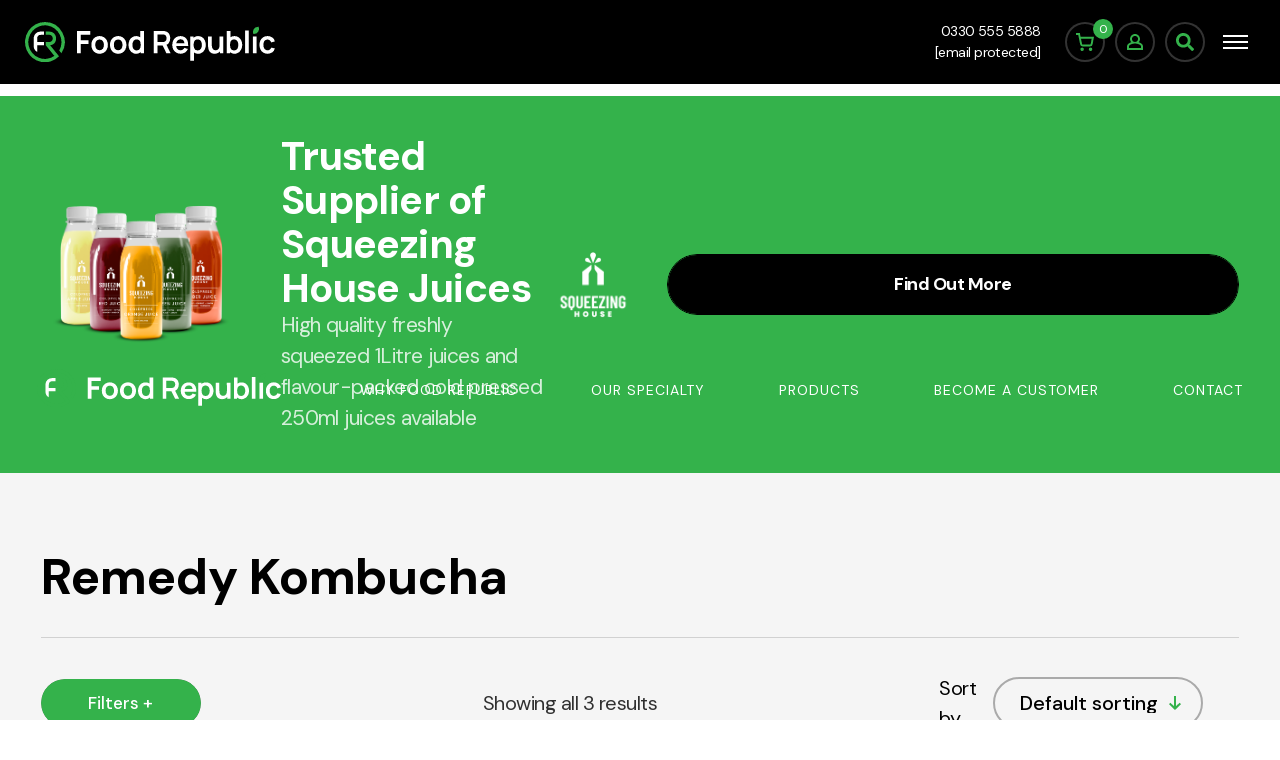

--- FILE ---
content_type: text/html; charset=UTF-8
request_url: https://food-republic.com/product-tag/remedy-kombucha/
body_size: 17675
content:
<!DOCTYPE html>
<html lang="en-US" dir="ltr">
<head>
	<meta http-equiv="Content-type" content="text/html; charset=utf-8" />
	<meta http-equiv="X-UA-Compatible" content="IE=9;IE=10;IE=Edge,chrome=1"/>
	<meta name="viewport" content="width=device-width, user-scalable=no, initial-scale=1">
	<link rel="profile" href="https://gmpg.org/xfn/11">
	<meta name="theme-color" content="#ffffff">
	<!-- Favicons - use https://realfavicongenerator.net/ and place in /favicons -->
	<script type="text/javascript">
/* <![CDATA[ */
window.JetpackScriptData = {"site":{"icon":"https://i0.wp.com/food-republic.com/wp-content/uploads/2021/07/favicon.png?w=64\u0026ssl=1","title":"Food Republic","host":"unknown","is_wpcom_platform":false}};
/* ]]> */
</script>
<meta name='robots' content='index, follow, max-image-preview:large, max-snippet:-1, max-video-preview:-1' />
<script id="cookie-law-info-gcm-var-js">
var _ckyGcm = {"status":true,"default_settings":[{"analytics":"denied","advertisement":"denied","functional":"denied","necessary":"granted","ad_user_data":"denied","ad_personalization":"denied","regions":"All"}],"wait_for_update":2000,"url_passthrough":true,"ads_data_redaction":false};
</script>
<script id="cookie-law-info-gcm-js" type="text/javascript" src="https://food-republic.com/wp-content/plugins/cookie-law-info/lite/frontend/js/gcm.min.js"></script>
<script id="cookieyes" type="text/javascript" src="https://cdn-cookieyes.com/client_data/ffef06be06b03726113cb475/script.js"></script>
<!-- Google Tag Manager for WordPress by gtm4wp.com -->
<script data-cfasync="false" data-pagespeed-no-defer>
	var gtm4wp_datalayer_name = "dataLayer";
	var dataLayer = dataLayer || [];
	const gtm4wp_use_sku_instead = false;
	const gtm4wp_currency = 'GBP';
	const gtm4wp_product_per_impression = 10;
	const gtm4wp_clear_ecommerce = false;
</script>
<!-- End Google Tag Manager for WordPress by gtm4wp.com -->
	<!-- This site is optimized with the Yoast SEO plugin v25.5 - https://yoast.com/wordpress/plugins/seo/ -->
	<title>Remedy Kombucha | Food Republic</title>
	<link rel="canonical" href="https://food-republic.com/product-tag/remedy-kombucha/" />
	<meta property="og:locale" content="en_US" />
	<meta property="og:type" content="article" />
	<meta property="og:title" content="Remedy Kombucha | Food Republic" />
	<meta property="og:url" content="https://food-republic.com/product-tag/remedy-kombucha/" />
	<meta property="og:site_name" content="Food Republic" />
	<meta name="twitter:card" content="summary_large_image" />
	<script type="application/ld+json" class="yoast-schema-graph">{"@context":"https://schema.org","@graph":[{"@type":"CollectionPage","@id":"https://food-republic.com/product-tag/remedy-kombucha/","url":"https://food-republic.com/product-tag/remedy-kombucha/","name":"Remedy Kombucha | Food Republic","isPartOf":{"@id":"https://food-republic.com/#website"},"primaryImageOfPage":{"@id":"https://food-republic.com/product-tag/remedy-kombucha/#primaryimage"},"image":{"@id":"https://food-republic.com/product-tag/remedy-kombucha/#primaryimage"},"thumbnailUrl":"https://food-republic.com/wp-content/uploads/2023/07/wild-berry.png","breadcrumb":{"@id":"https://food-republic.com/product-tag/remedy-kombucha/#breadcrumb"},"inLanguage":"en-US"},{"@type":"ImageObject","inLanguage":"en-US","@id":"https://food-republic.com/product-tag/remedy-kombucha/#primaryimage","url":"https://food-republic.com/wp-content/uploads/2023/07/wild-berry.png","contentUrl":"https://food-republic.com/wp-content/uploads/2023/07/wild-berry.png","width":983,"height":983},{"@type":"BreadcrumbList","@id":"https://food-republic.com/product-tag/remedy-kombucha/#breadcrumb","itemListElement":[{"@type":"ListItem","position":1,"name":"Home","item":"https://food-republic.com/"},{"@type":"ListItem","position":2,"name":"Remedy Kombucha"}]},{"@type":"WebSite","@id":"https://food-republic.com/#website","url":"https://food-republic.com/","name":"Food Republic","description":"","publisher":{"@id":"https://food-republic.com/#organization"},"potentialAction":[{"@type":"SearchAction","target":{"@type":"EntryPoint","urlTemplate":"https://food-republic.com/?s={search_term_string}"},"query-input":{"@type":"PropertyValueSpecification","valueRequired":true,"valueName":"search_term_string"}}],"inLanguage":"en-US"},{"@type":"Organization","@id":"https://food-republic.com/#organization","name":"Food Republic","url":"https://food-republic.com/","logo":{"@type":"ImageObject","inLanguage":"en-US","@id":"https://food-republic.com/#/schema/logo/image/","url":"https://food-republic.com/wp-content/uploads/2021/07/favicon.png","contentUrl":"https://food-republic.com/wp-content/uploads/2021/07/favicon.png","width":55,"height":55,"caption":"Food Republic"},"image":{"@id":"https://food-republic.com/#/schema/logo/image/"},"sameAs":["https://www.facebook.com/FRWholesale","https://www.instagram.com/food_republic_wholesale/","https://www.linkedin.com/company/food-republic-ltd/about/"]}]}</script>
	<!-- / Yoast SEO plugin. -->


<style id='wp-img-auto-sizes-contain-inline-css' type='text/css'>
img:is([sizes=auto i],[sizes^="auto," i]){contain-intrinsic-size:3000px 1500px}
/*# sourceURL=wp-img-auto-sizes-contain-inline-css */
</style>
<style id='wp-emoji-styles-inline-css' type='text/css'>

	img.wp-smiley, img.emoji {
		display: inline !important;
		border: none !important;
		box-shadow: none !important;
		height: 1em !important;
		width: 1em !important;
		margin: 0 0.07em !important;
		vertical-align: -0.1em !important;
		background: none !important;
		padding: 0 !important;
	}
/*# sourceURL=wp-emoji-styles-inline-css */
</style>
<style id='wp-block-library-inline-css' type='text/css'>
:root{--wp-block-synced-color:#7a00df;--wp-block-synced-color--rgb:122,0,223;--wp-bound-block-color:var(--wp-block-synced-color);--wp-editor-canvas-background:#ddd;--wp-admin-theme-color:#007cba;--wp-admin-theme-color--rgb:0,124,186;--wp-admin-theme-color-darker-10:#006ba1;--wp-admin-theme-color-darker-10--rgb:0,107,160.5;--wp-admin-theme-color-darker-20:#005a87;--wp-admin-theme-color-darker-20--rgb:0,90,135;--wp-admin-border-width-focus:2px}@media (min-resolution:192dpi){:root{--wp-admin-border-width-focus:1.5px}}.wp-element-button{cursor:pointer}:root .has-very-light-gray-background-color{background-color:#eee}:root .has-very-dark-gray-background-color{background-color:#313131}:root .has-very-light-gray-color{color:#eee}:root .has-very-dark-gray-color{color:#313131}:root .has-vivid-green-cyan-to-vivid-cyan-blue-gradient-background{background:linear-gradient(135deg,#00d084,#0693e3)}:root .has-purple-crush-gradient-background{background:linear-gradient(135deg,#34e2e4,#4721fb 50%,#ab1dfe)}:root .has-hazy-dawn-gradient-background{background:linear-gradient(135deg,#faaca8,#dad0ec)}:root .has-subdued-olive-gradient-background{background:linear-gradient(135deg,#fafae1,#67a671)}:root .has-atomic-cream-gradient-background{background:linear-gradient(135deg,#fdd79a,#004a59)}:root .has-nightshade-gradient-background{background:linear-gradient(135deg,#330968,#31cdcf)}:root .has-midnight-gradient-background{background:linear-gradient(135deg,#020381,#2874fc)}:root{--wp--preset--font-size--normal:16px;--wp--preset--font-size--huge:42px}.has-regular-font-size{font-size:1em}.has-larger-font-size{font-size:2.625em}.has-normal-font-size{font-size:var(--wp--preset--font-size--normal)}.has-huge-font-size{font-size:var(--wp--preset--font-size--huge)}.has-text-align-center{text-align:center}.has-text-align-left{text-align:left}.has-text-align-right{text-align:right}.has-fit-text{white-space:nowrap!important}#end-resizable-editor-section{display:none}.aligncenter{clear:both}.items-justified-left{justify-content:flex-start}.items-justified-center{justify-content:center}.items-justified-right{justify-content:flex-end}.items-justified-space-between{justify-content:space-between}.screen-reader-text{border:0;clip-path:inset(50%);height:1px;margin:-1px;overflow:hidden;padding:0;position:absolute;width:1px;word-wrap:normal!important}.screen-reader-text:focus{background-color:#ddd;clip-path:none;color:#444;display:block;font-size:1em;height:auto;left:5px;line-height:normal;padding:15px 23px 14px;text-decoration:none;top:5px;width:auto;z-index:100000}html :where(.has-border-color){border-style:solid}html :where([style*=border-top-color]){border-top-style:solid}html :where([style*=border-right-color]){border-right-style:solid}html :where([style*=border-bottom-color]){border-bottom-style:solid}html :where([style*=border-left-color]){border-left-style:solid}html :where([style*=border-width]){border-style:solid}html :where([style*=border-top-width]){border-top-style:solid}html :where([style*=border-right-width]){border-right-style:solid}html :where([style*=border-bottom-width]){border-bottom-style:solid}html :where([style*=border-left-width]){border-left-style:solid}html :where(img[class*=wp-image-]){height:auto;max-width:100%}:where(figure){margin:0 0 1em}html :where(.is-position-sticky){--wp-admin--admin-bar--position-offset:var(--wp-admin--admin-bar--height,0px)}@media screen and (max-width:600px){html :where(.is-position-sticky){--wp-admin--admin-bar--position-offset:0px}}

/*# sourceURL=wp-block-library-inline-css */
</style><link rel='stylesheet' id='wc-blocks-style-css' href='https://food-republic.com/wp-content/plugins/woocommerce/assets/client/blocks/wc-blocks.css?ver=wc-10.0.5' type='text/css' media='all' />
<style id='global-styles-inline-css' type='text/css'>
:root{--wp--preset--aspect-ratio--square: 1;--wp--preset--aspect-ratio--4-3: 4/3;--wp--preset--aspect-ratio--3-4: 3/4;--wp--preset--aspect-ratio--3-2: 3/2;--wp--preset--aspect-ratio--2-3: 2/3;--wp--preset--aspect-ratio--16-9: 16/9;--wp--preset--aspect-ratio--9-16: 9/16;--wp--preset--color--black: #000000;--wp--preset--color--cyan-bluish-gray: #abb8c3;--wp--preset--color--white: #ffffff;--wp--preset--color--pale-pink: #f78da7;--wp--preset--color--vivid-red: #cf2e2e;--wp--preset--color--luminous-vivid-orange: #ff6900;--wp--preset--color--luminous-vivid-amber: #fcb900;--wp--preset--color--light-green-cyan: #7bdcb5;--wp--preset--color--vivid-green-cyan: #00d084;--wp--preset--color--pale-cyan-blue: #8ed1fc;--wp--preset--color--vivid-cyan-blue: #0693e3;--wp--preset--color--vivid-purple: #9b51e0;--wp--preset--gradient--vivid-cyan-blue-to-vivid-purple: linear-gradient(135deg,rgb(6,147,227) 0%,rgb(155,81,224) 100%);--wp--preset--gradient--light-green-cyan-to-vivid-green-cyan: linear-gradient(135deg,rgb(122,220,180) 0%,rgb(0,208,130) 100%);--wp--preset--gradient--luminous-vivid-amber-to-luminous-vivid-orange: linear-gradient(135deg,rgb(252,185,0) 0%,rgb(255,105,0) 100%);--wp--preset--gradient--luminous-vivid-orange-to-vivid-red: linear-gradient(135deg,rgb(255,105,0) 0%,rgb(207,46,46) 100%);--wp--preset--gradient--very-light-gray-to-cyan-bluish-gray: linear-gradient(135deg,rgb(238,238,238) 0%,rgb(169,184,195) 100%);--wp--preset--gradient--cool-to-warm-spectrum: linear-gradient(135deg,rgb(74,234,220) 0%,rgb(151,120,209) 20%,rgb(207,42,186) 40%,rgb(238,44,130) 60%,rgb(251,105,98) 80%,rgb(254,248,76) 100%);--wp--preset--gradient--blush-light-purple: linear-gradient(135deg,rgb(255,206,236) 0%,rgb(152,150,240) 100%);--wp--preset--gradient--blush-bordeaux: linear-gradient(135deg,rgb(254,205,165) 0%,rgb(254,45,45) 50%,rgb(107,0,62) 100%);--wp--preset--gradient--luminous-dusk: linear-gradient(135deg,rgb(255,203,112) 0%,rgb(199,81,192) 50%,rgb(65,88,208) 100%);--wp--preset--gradient--pale-ocean: linear-gradient(135deg,rgb(255,245,203) 0%,rgb(182,227,212) 50%,rgb(51,167,181) 100%);--wp--preset--gradient--electric-grass: linear-gradient(135deg,rgb(202,248,128) 0%,rgb(113,206,126) 100%);--wp--preset--gradient--midnight: linear-gradient(135deg,rgb(2,3,129) 0%,rgb(40,116,252) 100%);--wp--preset--font-size--small: 13px;--wp--preset--font-size--medium: 20px;--wp--preset--font-size--large: 36px;--wp--preset--font-size--x-large: 42px;--wp--preset--spacing--20: 0.44rem;--wp--preset--spacing--30: 0.67rem;--wp--preset--spacing--40: 1rem;--wp--preset--spacing--50: 1.5rem;--wp--preset--spacing--60: 2.25rem;--wp--preset--spacing--70: 3.38rem;--wp--preset--spacing--80: 5.06rem;--wp--preset--shadow--natural: 6px 6px 9px rgba(0, 0, 0, 0.2);--wp--preset--shadow--deep: 12px 12px 50px rgba(0, 0, 0, 0.4);--wp--preset--shadow--sharp: 6px 6px 0px rgba(0, 0, 0, 0.2);--wp--preset--shadow--outlined: 6px 6px 0px -3px rgb(255, 255, 255), 6px 6px rgb(0, 0, 0);--wp--preset--shadow--crisp: 6px 6px 0px rgb(0, 0, 0);}:where(.is-layout-flex){gap: 0.5em;}:where(.is-layout-grid){gap: 0.5em;}body .is-layout-flex{display: flex;}.is-layout-flex{flex-wrap: wrap;align-items: center;}.is-layout-flex > :is(*, div){margin: 0;}body .is-layout-grid{display: grid;}.is-layout-grid > :is(*, div){margin: 0;}:where(.wp-block-columns.is-layout-flex){gap: 2em;}:where(.wp-block-columns.is-layout-grid){gap: 2em;}:where(.wp-block-post-template.is-layout-flex){gap: 1.25em;}:where(.wp-block-post-template.is-layout-grid){gap: 1.25em;}.has-black-color{color: var(--wp--preset--color--black) !important;}.has-cyan-bluish-gray-color{color: var(--wp--preset--color--cyan-bluish-gray) !important;}.has-white-color{color: var(--wp--preset--color--white) !important;}.has-pale-pink-color{color: var(--wp--preset--color--pale-pink) !important;}.has-vivid-red-color{color: var(--wp--preset--color--vivid-red) !important;}.has-luminous-vivid-orange-color{color: var(--wp--preset--color--luminous-vivid-orange) !important;}.has-luminous-vivid-amber-color{color: var(--wp--preset--color--luminous-vivid-amber) !important;}.has-light-green-cyan-color{color: var(--wp--preset--color--light-green-cyan) !important;}.has-vivid-green-cyan-color{color: var(--wp--preset--color--vivid-green-cyan) !important;}.has-pale-cyan-blue-color{color: var(--wp--preset--color--pale-cyan-blue) !important;}.has-vivid-cyan-blue-color{color: var(--wp--preset--color--vivid-cyan-blue) !important;}.has-vivid-purple-color{color: var(--wp--preset--color--vivid-purple) !important;}.has-black-background-color{background-color: var(--wp--preset--color--black) !important;}.has-cyan-bluish-gray-background-color{background-color: var(--wp--preset--color--cyan-bluish-gray) !important;}.has-white-background-color{background-color: var(--wp--preset--color--white) !important;}.has-pale-pink-background-color{background-color: var(--wp--preset--color--pale-pink) !important;}.has-vivid-red-background-color{background-color: var(--wp--preset--color--vivid-red) !important;}.has-luminous-vivid-orange-background-color{background-color: var(--wp--preset--color--luminous-vivid-orange) !important;}.has-luminous-vivid-amber-background-color{background-color: var(--wp--preset--color--luminous-vivid-amber) !important;}.has-light-green-cyan-background-color{background-color: var(--wp--preset--color--light-green-cyan) !important;}.has-vivid-green-cyan-background-color{background-color: var(--wp--preset--color--vivid-green-cyan) !important;}.has-pale-cyan-blue-background-color{background-color: var(--wp--preset--color--pale-cyan-blue) !important;}.has-vivid-cyan-blue-background-color{background-color: var(--wp--preset--color--vivid-cyan-blue) !important;}.has-vivid-purple-background-color{background-color: var(--wp--preset--color--vivid-purple) !important;}.has-black-border-color{border-color: var(--wp--preset--color--black) !important;}.has-cyan-bluish-gray-border-color{border-color: var(--wp--preset--color--cyan-bluish-gray) !important;}.has-white-border-color{border-color: var(--wp--preset--color--white) !important;}.has-pale-pink-border-color{border-color: var(--wp--preset--color--pale-pink) !important;}.has-vivid-red-border-color{border-color: var(--wp--preset--color--vivid-red) !important;}.has-luminous-vivid-orange-border-color{border-color: var(--wp--preset--color--luminous-vivid-orange) !important;}.has-luminous-vivid-amber-border-color{border-color: var(--wp--preset--color--luminous-vivid-amber) !important;}.has-light-green-cyan-border-color{border-color: var(--wp--preset--color--light-green-cyan) !important;}.has-vivid-green-cyan-border-color{border-color: var(--wp--preset--color--vivid-green-cyan) !important;}.has-pale-cyan-blue-border-color{border-color: var(--wp--preset--color--pale-cyan-blue) !important;}.has-vivid-cyan-blue-border-color{border-color: var(--wp--preset--color--vivid-cyan-blue) !important;}.has-vivid-purple-border-color{border-color: var(--wp--preset--color--vivid-purple) !important;}.has-vivid-cyan-blue-to-vivid-purple-gradient-background{background: var(--wp--preset--gradient--vivid-cyan-blue-to-vivid-purple) !important;}.has-light-green-cyan-to-vivid-green-cyan-gradient-background{background: var(--wp--preset--gradient--light-green-cyan-to-vivid-green-cyan) !important;}.has-luminous-vivid-amber-to-luminous-vivid-orange-gradient-background{background: var(--wp--preset--gradient--luminous-vivid-amber-to-luminous-vivid-orange) !important;}.has-luminous-vivid-orange-to-vivid-red-gradient-background{background: var(--wp--preset--gradient--luminous-vivid-orange-to-vivid-red) !important;}.has-very-light-gray-to-cyan-bluish-gray-gradient-background{background: var(--wp--preset--gradient--very-light-gray-to-cyan-bluish-gray) !important;}.has-cool-to-warm-spectrum-gradient-background{background: var(--wp--preset--gradient--cool-to-warm-spectrum) !important;}.has-blush-light-purple-gradient-background{background: var(--wp--preset--gradient--blush-light-purple) !important;}.has-blush-bordeaux-gradient-background{background: var(--wp--preset--gradient--blush-bordeaux) !important;}.has-luminous-dusk-gradient-background{background: var(--wp--preset--gradient--luminous-dusk) !important;}.has-pale-ocean-gradient-background{background: var(--wp--preset--gradient--pale-ocean) !important;}.has-electric-grass-gradient-background{background: var(--wp--preset--gradient--electric-grass) !important;}.has-midnight-gradient-background{background: var(--wp--preset--gradient--midnight) !important;}.has-small-font-size{font-size: var(--wp--preset--font-size--small) !important;}.has-medium-font-size{font-size: var(--wp--preset--font-size--medium) !important;}.has-large-font-size{font-size: var(--wp--preset--font-size--large) !important;}.has-x-large-font-size{font-size: var(--wp--preset--font-size--x-large) !important;}
/*# sourceURL=global-styles-inline-css */
</style>

<style id='classic-theme-styles-inline-css' type='text/css'>
/*! This file is auto-generated */
.wp-block-button__link{color:#fff;background-color:#32373c;border-radius:9999px;box-shadow:none;text-decoration:none;padding:calc(.667em + 2px) calc(1.333em + 2px);font-size:1.125em}.wp-block-file__button{background:#32373c;color:#fff;text-decoration:none}
/*# sourceURL=/wp-includes/css/classic-themes.min.css */
</style>
<link rel='stylesheet' id='ag-tyl-css' href='https://food-republic.com/wp-content/plugins/Tyl-byNatwest-for-woocommerce-premium/inc/assets/css/checkout.css?ver=1.5.10' type='text/css' media='all' />
<link rel='stylesheet' id='ag-block-css' href='https://food-republic.com/wp-content/plugins/Tyl-byNatwest-for-woocommerce-premium/inc/assets/css/block.css?ver=1.5.10' type='text/css' media='all' />
<link rel='stylesheet' id='contact-form-7-css' href='https://food-republic.com/wp-content/plugins/contact-form-7/includes/css/styles.css?ver=6.1' type='text/css' media='all' />
<link rel='stylesheet' id='woocommerce-layout-css' href='https://food-republic.com/wp-content/plugins/woocommerce/assets/css/woocommerce-layout.css?ver=10.0.5' type='text/css' media='all' />
<style id='woocommerce-layout-inline-css' type='text/css'>

	.infinite-scroll .woocommerce-pagination {
		display: none;
	}
/*# sourceURL=woocommerce-layout-inline-css */
</style>
<link rel='stylesheet' id='woocommerce-smallscreen-css' href='https://food-republic.com/wp-content/plugins/woocommerce/assets/css/woocommerce-smallscreen.css?ver=10.0.5' type='text/css' media='only screen and (max-width: 768px)' />
<link rel='stylesheet' id='woocommerce-general-css' href='https://food-republic.com/wp-content/plugins/woocommerce/assets/css/woocommerce.css?ver=10.0.5' type='text/css' media='all' />
<style id='woocommerce-inline-inline-css' type='text/css'>
.woocommerce form .form-row .required { visibility: visible; }
/*# sourceURL=woocommerce-inline-inline-css */
</style>
<link rel='stylesheet' id='brands-styles-css' href='https://food-republic.com/wp-content/plugins/woocommerce/assets/css/brands.css?ver=10.0.5' type='text/css' media='all' />
<link rel='stylesheet' id='ywcrbp_product_frontend_style-css' href='https://food-republic.com/wp-content/plugins/yith-woocommerce-role-based-prices-premium/assets/css/ywcrbp_product_frontend.css?ver=1.2.12' type='text/css' media='all' />
<link rel='stylesheet' id='libs-css' href='https://food-republic.com/wp-content/themes/cbd/css/libs.css?ver=6.9' type='text/css' media='all' />
<link rel='stylesheet' id='main-style-css' href='https://food-republic.com/wp-content/themes/cbd/css/style.css?ver=6.9' type='text/css' media='all' />
<link rel='stylesheet' id='style-css' href='https://food-republic.com/wp-content/themes/cbd/style.css?ver=6.9' type='text/css' media='all' />
<link rel='stylesheet' id='tooltip-css-css' href='https://food-republic.com/wp-content/plugins/tooltips-for-gravity-forms-free/assests/css/easytp.bundle.min.css?ver=6.9' type='text/css' media='all' />
<link rel='stylesheet' id='tooltip-css-themes-css' href='https://food-republic.com/wp-content/plugins/tooltips-for-gravity-forms-free/assests/css/themes/easytp-themes.min.css?ver=6.9' type='text/css' media='all' />
<script type="text/javascript" src="https://food-republic.com/wp-includes/js/jquery/jquery.min.js?ver=3.7.1" id="jquery-core-js"></script>
<script type="text/javascript" src="https://food-republic.com/wp-includes/js/jquery/jquery-migrate.min.js?ver=3.4.1" id="jquery-migrate-js"></script>
<script type="text/javascript" src="https://food-republic.com/wp-content/plugins/woocommerce/assets/js/jquery-blockui/jquery.blockUI.min.js?ver=2.7.0-wc.10.0.5" id="jquery-blockui-js" defer="defer" data-wp-strategy="defer"></script>
<script type="text/javascript" id="wc-add-to-cart-js-extra">
/* <![CDATA[ */
var wc_add_to_cart_params = {"ajax_url":"/wp-admin/admin-ajax.php","wc_ajax_url":"/?wc-ajax=%%endpoint%%","i18n_view_cart":"View cart","cart_url":"https://food-republic.com/cart/","is_cart":"","cart_redirect_after_add":"no"};
//# sourceURL=wc-add-to-cart-js-extra
/* ]]> */
</script>
<script type="text/javascript" src="https://food-republic.com/wp-content/plugins/woocommerce/assets/js/frontend/add-to-cart.min.js?ver=10.0.5" id="wc-add-to-cart-js" defer="defer" data-wp-strategy="defer"></script>
<script type="text/javascript" src="https://food-republic.com/wp-content/plugins/woocommerce/assets/js/js-cookie/js.cookie.min.js?ver=2.1.4-wc.10.0.5" id="js-cookie-js" defer="defer" data-wp-strategy="defer"></script>
<script type="text/javascript" id="woocommerce-js-extra">
/* <![CDATA[ */
var woocommerce_params = {"ajax_url":"/wp-admin/admin-ajax.php","wc_ajax_url":"/?wc-ajax=%%endpoint%%","i18n_password_show":"Show password","i18n_password_hide":"Hide password"};
//# sourceURL=woocommerce-js-extra
/* ]]> */
</script>
<script type="text/javascript" src="https://food-republic.com/wp-content/plugins/woocommerce/assets/js/frontend/woocommerce.min.js?ver=10.0.5" id="woocommerce-js" defer="defer" data-wp-strategy="defer"></script>
<script type="text/javascript" src="https://food-republic.com/wp-content/plugins/tooltips-for-gravity-forms-free/assests/js/easytp.bundle.min.js?ver=6.9" id="tooltip-script-js"></script>
<link rel="https://api.w.org/" href="https://food-republic.com/wp-json/" /><link rel="alternate" title="JSON" type="application/json" href="https://food-republic.com/wp-json/wp/v2/product_tag/201" /><link rel="EditURI" type="application/rsd+xml" title="RSD" href="https://food-republic.com/xmlrpc.php?rsd" />
<meta name="generator" content="WordPress 6.9" />
<meta name="generator" content="WooCommerce 10.0.5" />

<!-- Google Tag Manager for WordPress by gtm4wp.com -->
<!-- GTM Container placement set to off -->
<script data-cfasync="false" data-pagespeed-no-defer>
	var dataLayer_content = {"pagePostType":"product","pagePostType2":"tax-product","pageCategory":[]};
	dataLayer.push( dataLayer_content );
</script>
<script data-cfasync="false" data-pagespeed-no-defer>
	console.warn && console.warn("[GTM4WP] Google Tag Manager container code placement set to OFF !!!");
	console.warn && console.warn("[GTM4WP] Data layer codes are active but GTM container must be loaded using custom coding !!!");
</script>
<!-- End Google Tag Manager for WordPress by gtm4wp.com -->	<script>
	  var ajaxurl = 'https://food-republic.com/wp-admin/admin-ajax.php';
	  var siteurl = 'https://food-republic.com';
	  var themeurl = 'https://food-republic.com/wp-content/themes/cbd';
	</script>	<noscript><style>.woocommerce-product-gallery{ opacity: 1 !important; }</style></noscript>
	<link rel="icon" href="https://food-republic.com/wp-content/uploads/2021/07/favicon.png" sizes="32x32" />
<link rel="icon" href="https://food-republic.com/wp-content/uploads/2021/07/favicon.png" sizes="192x192" />
<link rel="apple-touch-icon" href="https://food-republic.com/wp-content/uploads/2021/07/favicon.png" />
<meta name="msapplication-TileImage" content="https://food-republic.com/wp-content/uploads/2021/07/favicon.png" />
		<style type="text/css" id="wp-custom-css">
			.products-sidebar._adj {
	position: relative;
}
.products-sidebar._adj .hamburger:after {
	content: 'View Categories';
	position: absolute;
	left: 55px;
	top: 15px;
	white-space: nowrap;
}
._m25 {
	padding: 10px 20px;
	background: #fff;
	border-radius: 15px;
	-webkit-border-radius: 15px;
	-moz-border-radius: 15px;
	margin-bottom: 30px;
	animation: crescendo 1.5s alternate infinite ease-in;
	text-align: center;
}
._m25 p {
	margin: 0;
}
@keyframes crescendo {
  0%   {transform: scale(1);}
  100% {transform: scale(1.03);}
}
.gform_wrapper .gform_validation_errors>h2.hide_summary {
	font-size: 20px !important;
}
.wpcf7 .coll-2 {
	margin: 0;
}
.wpcf7 .form-control {
	width: 100% !important;
	padding-left: 20px !important;
	padding-right: 20px !important;
}
.woocommerce-checkout #payment div.form-row {
    padding: 0;
}
.woocommerce-checkout #payment ul.payment_methods li img.stripe-icon {
	display: inline-block;
}
.product_tag-no-vat .entry-summary .woocommerce-price-suffix,
li.product_tag-no-vat .X .woocommerce-price-suffix {
	display: none;
}
.grecaptcha-badge { visibility: hidden; }
.products-item-img-block {
	height: inherit !important;
}
.X .products-item-details {
	margin-bottom: 0;
}
.X .request-business-price {
	color: #34b24b;
	text-decoration: none;
	text-align: center;
}
._search svg {
	width: 18px;
	color: #34b24b;
}
._search:hover svg {
	color: #fff;
}
._searchO {
	position: fixed;
	z-index: 9999;
	left: 0;
	top: 0;
	bottom: 0;
	right: 0;
	height: 100%;
	background: rgba(0, 0, 0, 0.8);
	display: none;
}
._searchO ._inner {
	position: absolute;
	width: 100%;
	max-width: 600px;
	left: 50%;
	top: 50%;
	transform: translate(-50%,-50%);
	-webkit-transform: translate(-50%,-50%);
	-moz-transform: translate(-50%,-50%);
}
._searchO form {
	position: relative;
}
._searchO input {
	display: inline-block;
	width: 100%;
	padding: 30px 20px;
	outline: none;
	border: 0;
	color: #000;
}
._searchO button {
	background: none;
	position: absolute;
	right: 10px;
	top: 50%;
	transform: translateY(-50%);
	-webkit-transform: translateY(-50%);
	-moz-transform: translateY(-50%);
	width: auto;
	padding: 10px;
	height: auto;
	min-width: 1px;
}
._searchO button:after,
._searchO button:before {
	display: none;
}
._searchO button svg {
	width: 30px;
	color: #34b24b;
}
._close {
	position: absolute;
	right: 0;
	top: -60px;
	left: auto;
	cursor: pointer;
}
._close svg {
	color: #fff;
	width: 30px;
}
.payment_box .form-row label {
	display: block !important;
	font-size: 14px;
	line-height: normal !important;
}
.woocommerce-SavedPaymentMethods-saveNew {
	position: relative;
	padding-left: 30px !important;
}
.woocommerce-SavedPaymentMethods-saveNew input {
	position: absolute;
	left: 0;
	top: 5px;
}
.wc_payment_method label {
	font-size: 15px;
}
.woocommerce #payment #place_order:after, .woocommerce-page #payment #place_order:after,
.woocommerce #payment #place_order:before, .woocommerce-page #payment #place_order:before {
	z-index: -1;
}
#payment .payment_methods li .payment_box.payment_method_woocommerce_payments fieldset {
	border: 0;
}
@media (max-width: 767px) {
	.social-menu li {
		margin: 2px;
	}
	.top-mnu li.menu-item-has-children > a:after {
	content: '+';
	position: absolute;
	top: 50%;
	right: -15px;
	left: auto;
	opacity: 1;
	height: auto;
	color: #fff;
	border: 0;
	width: auto;
	background: none;
	margin: 0;
	transform: translateY(-50%);
	-webkit-transform: translateY(-50%);
	-moz-transform: translateY(-50%);
}
	.top-mnu li.menu-item-has-children > a._active:after {
		content: '-';
	}
	.top-mnu li a {
		width: auto;
	}
	.sub-menu:not(._active) {
		opacity: 0;
		height: 1px;
		visibility: hidden;
		overflow: hidden;
	}
}

.woocommerce #respond input#submit.alt, .woocommerce a.button.alt, .woocommerce button.button.alt, .woocommerce input.button.alt {
    background-color: #33B24B;
	
}


.title-content {
    display: flex;
    justify-content: space-between;
    align-items: center;
    width: calc(100% - 240px);
}

.content-img {
    max-width: 200px;
    padding-right: 25px;
}

.title-text h2 {
    margin: 0 !important;
    max-width: 700px;
    margin: auto;
}

.title-text p {
    max-width: 472px;
    margin: 0 auto 0 0;
}
	
	.hero-products-banner-content {
    display: flex;
    justify-content: end;
    align-items: center;
    width: 100%;
    margin: max(3vw, 25px) auto;
    color: #fff;
    position: relative;
    max-width: 1500px;
}


.hero-products-banner-img {
    position: inherit !important;
    left: 0;
    max-width: 200px;
    bottom: 0px !important;
	  height: 190px;
}
.hero-products-banner-content {
    justify-content: space-between !important;
}

.hero-products-banner-content .woocommerce img, .woocommerce-page img {
    height: 100%;
    width: 100%;
	    object-fit: cover;
}



@media only screen and (max-width: 992px) {
 .hero-products-banner-content {
    flex-direction: column;
	}
	.title-content {
    flex-direction: column;
    text-align: center;
    padding-top: 20px;
    width: calc(100%);
}
.hero-products-banner-img {
    position: relative;
    bottom: -30px;
    order: 2;
}
	.content-img {
    padding: 20px 0;
}
	.title-text p {
    max-width: 472px;
    margin: 0 auto;
	  padding-top: 20px;
}
}
		</style>
			<!-- Google Tag Manager -->
<script>(function(w,d,s,l,i){w[l]=w[l]||[];w[l].push({'gtm.start':
new Date().getTime(),event:'gtm.js'});var f=d.getElementsByTagName(s)[0],
j=d.createElement(s),dl=l!='dataLayer'?'&l='+l:'';j.async=true;j.src=
'https://www.googletagmanager.com/gtm.js?id='+i+dl;f.parentNode.insertBefore(j,f);
})(window,document,'script','dataLayer','GTM-5H3M535');</script>
<!-- End Google Tag Manager -->

<meta name="google-site-verification" content="WQpnMM2QQDPBdXzGOCFr-sn0Zz5pb2xWpip5PiTcmOE" />
	
	<!-- JSON-LD markup generated by Google Structured Data Markup Helper. -->
<script type="application/ld+json">
{
  "@context" : "http://schema.org",
  "@type" : "LocalBusiness",
  "name" : "Food Republic",
  "telephone" : "0330 555 5888",
  "email" : "orders@food-republic.com",
  "address" : {
    "@type" : "PostalAddress",
    "streetAddress" : "Arches 42-43 Stewarts Lane Depot Silverthorne Rd, Battersea",
    "addressLocality" : "London",
    "postalCode" : "SW8 3HE"
  },
  "url" : "https://www.food-republic.com/"
}
</script>
</head>
<body class="archive tax-product_tag term-remedy-kombucha term-201 wp-custom-logo wp-theme-cbd effect theme-cbd woocommerce woocommerce-page woocommerce-no-js hfeed no-sidebar remedy-wild-berry-kombucha-12x250ml">
<!-- Google Tag Manager (noscript) -->
<noscript><iframe src="https://www.googletagmanager.com/ns.html?id=GTM-5H3M535"
height="0" width="0" style="display:none;visibility:hidden"></iframe></noscript>
<!-- End Google Tag Manager (noscript) --><header>
    <div class="navbar-top">
        <a class="navbar-brand desktop-hidden" href="https://food-republic.com/">
            <img src="https://food-republic.com/wp-content/uploads/2021/07/logo.svg" alt="">
        </a>
        <div class="navbar-collapse">
            <nav>
                <ul class="top-mnu">
                    <li>
                        <a class="navbar-brand mobile-hidden" href="https://food-republic.com/">
                            <img src="https://food-republic.com/wp-content/uploads/2021/07/logo.svg" alt="">
                        </a>
                    </li>
                    <li id="menu-item-449" class="menu-item menu-item-type-post_type menu-item-object-page menu-item-449"><a href="https://food-republic.com/about/">Why Food Republic</a></li>
<li id="menu-item-2281" class="menu-item menu-item-type-custom menu-item-object-custom menu-item-has-children menu-item-2281"><a href="#">Our Specialty</a>
<ul class="sub-menu">
	<li id="menu-item-2256" class="menu-item menu-item-type-post_type menu-item-object-page menu-item-2256"><a href="https://food-republic.com/freshly-squeezed-cold-pressed-juices/">Freshly Squeezed &amp; Cold Pressed Juices</a></li>
	<li id="menu-item-2255" class="menu-item menu-item-type-post_type menu-item-object-page menu-item-2255"><a href="https://food-republic.com/cheese-and-dairy/">Cheese &amp; Dairy</a></li>
	<li id="menu-item-2253" class="menu-item menu-item-type-post_type menu-item-object-page menu-item-2253"><a href="https://food-republic.com/wholesale-meat-fish-charcuterie/">Meat, Fish &amp; Charcuterie</a></li>
	<li id="menu-item-2252" class="menu-item menu-item-type-post_type menu-item-object-page menu-item-2252"><a href="https://food-republic.com/vegan-plant-based-milk-products/">Milk Alternatives &amp; Vegan Products</a></li>
	<li id="menu-item-2254" class="menu-item menu-item-type-post_type menu-item-object-page menu-item-2254"><a href="https://food-republic.com/fresh-soups-stews/">Fresh Soups &amp; Stews</a></li>
</ul>
</li>
<li id="menu-item-2533" class="menu-item menu-item-type-custom menu-item-object-custom menu-item-2533"><a href="https://food-republic.com/product-category/featured-products/">Products</a></li>
<li id="menu-item-442" class="menu-item menu-item-type-post_type menu-item-object-page menu-item-442"><a href="https://food-republic.com/wholesale/">Become a customer</a></li>
<li id="menu-item-450" class="menu-item menu-item-type-post_type menu-item-object-page menu-item-450"><a href="https://food-republic.com/contact-us/">Contact</a></li>
                </ul>
            </nav>
        </div>
        <div class="navbar-right-side">
            <div class="navbar-contact">
	                                <a href="tel:0330 555 5888">0330 555 5888</a>
	                                <a href="/cdn-cgi/l/email-protection#34574147405b595146475146425d575174525b5b50194651444156585d571a575b59"><span class="__cf_email__" data-cfemail="6704121413080a0215140215110e040227010808034a15021712050b0e044904080a">[email&#160;protected]</span></a>
	                        </div>
            <ul class="social-menu">
                <li>
                    <a href="https://food-republic.com/cart/">
                        <svg xmlns="http://www.w3.org/2000/svg" width="18.786" height="18.778" viewBox="0 0 18.786 18.778"><g transform="translate(-1.5 -0.5)"><path d="M13.6,30.8a.8.8,0,1,1-.8-.8A.8.8,0,0,1,13.6,30.8Z" transform="translate(-4.907 -13.32)" fill="#34b24b" stroke="#34b24b" stroke-width="2"/><path d="M30.1,30.8a.8.8,0,1,1-.8-.8A.8.8,0,0,1,30.1,30.8Z" transform="translate(-12.619 -13.32)" fill="#34b24b" stroke="#34b24b" stroke-width="2"/><path d="M1.5,1.5H4.7L6.837,12.2a1.6,1.6,0,0,0,1.6,1.286H16.2A1.6,1.6,0,0,0,17.8,12.2l1.278-6.7H5.495" fill="none" stroke="#34b24b" stroke-width="2"/></g></svg>
                        <div class="cart-count">
	                        0                        </div>
                    </a>
                </li>
                <li><a href="https://food-republic.com/my-account/"><svg class="person" xmlns="http://www.w3.org/2000/svg" width="16.789" height="16.789" viewBox="0 0 16.789 16.789"><g transform="translate(-4 -4)" fill="none"><path d="M12.394,12.394A3.2,3.2,0,1,0,9.2,9.2,3.2,3.2,0,0,0,12.394,12.394Zm0,1.6C10.26,13.993,6,15.064,6,17.19v1.6H18.789v-1.6C18.789,15.064,14.529,13.993,12.394,13.993Z" stroke="none"/><path class="path-2" d="M 12.39449977874756 6 C 10.62801933288574 6 9.197249412536621 7.430768966674805 9.197249412536621 9.197249412536621 C 9.197249412536621 10.96372985839844 10.62801933288574 12.39449977874756 12.39449977874756 12.39449977874756 C 14.16098022460938 12.39449977874756 15.5917501449585 10.96372985839844 15.5917501449585 9.197249412536621 C 15.5917501449585 7.430768966674805 14.16098022460938 6 12.39449977874756 6 M 12.39449977874756 13.99312019348145 C 10.26033020019531 13.99312019348145 6 15.06419944763184 6 17.19036865234375 L 6 18.78899955749512 L 18.78899955749512 18.78899955749512 L 18.78899955749512 17.19036865234375 C 18.78899955749512 15.06419944763184 14.52865982055664 13.99312019348145 12.39449977874756 13.99312019348145 M 12.39449977874756 4 C 15.26027011871338 4 17.59174919128418 6.331480026245117 17.59174919128418 9.197249412536621 C 17.59174919128418 10.51486682891846 17.0987491607666 11.71969127655029 16.28769683837891 12.63673782348633 C 16.5818042755127 12.72918319702148 16.86639595031738 12.82993602752686 17.13579940795898 12.93785953521729 C 18.0838794708252 13.31765937805176 18.86128997802734 13.78407001495361 19.44643020629883 14.32411956787109 C 20.55607986450195 15.34825992584229 20.78899955749512 16.44808006286621 20.78899955749512 17.19036865234375 L 20.78899955749512 18.78899955749512 L 20.78899955749512 20.78899955749512 L 18.78899955749512 20.78899955749512 L 6 20.78899955749512 L 4 20.78899955749512 L 4 18.78899955749512 L 4 17.19036865234375 C 4 16.44808006286621 4.232919692993164 15.34825992584229 5.342569351196289 14.32411956787109 C 5.927709579467773 13.78407001495361 6.705110549926758 13.31765937805176 7.653190612792969 12.93785953521729 C 7.92259407043457 12.82993602752686 8.207193374633789 12.72918128967285 8.501300811767578 12.63673686981201 C 7.690250396728516 11.71969032287598 7.197250366210938 10.51486682891846 7.197250366210938 9.197249412536621 C 7.197250366210938 6.331480026245117 9.528729438781738 4 12.39449977874756 4 Z" stroke="none" fill="#34b24b"/></g></svg></a></li>
				<li>
					<a href="javascript:void(0);" class="_search">
						<svg aria-hidden="true" focusable="false" data-prefix="fas" data-icon="search" class="svg-inline--fa fa-search fa-w-16" role="img" xmlns="http://www.w3.org/2000/svg" viewBox="0 0 512 512"><path fill="currentColor" d="M505 442.7L405.3 343c-4.5-4.5-10.6-7-17-7H372c27.6-35.3 44-79.7 44-128C416 93.1 322.9 0 208 0S0 93.1 0 208s93.1 208 208 208c48.3 0 92.7-16.4 128-44v16.3c0 6.4 2.5 12.5 7 17l99.7 99.7c9.4 9.4 24.6 9.4 33.9 0l28.3-28.3c9.4-9.4 9.4-24.6.1-34zM208 336c-70.7 0-128-57.2-128-128 0-70.7 57.2-128 128-128 70.7 0 128 57.2 128 128 0 70.7-57.2 128-128 128z"></path></svg>
					</a>
				</li>
            </ul>
            <div class="hamburger">
                <span></span>
                <span></span>
                <span></span>
            </div>
        </div>
    </div>
</header>
<!-- Seearch Overlay -->
<div class="_searchO">
	<div class="_inner">
		<div class="container">
			<form action="https://food-republic.com/shop/" method="get">
				<input type="text" placeholder="Search product here" name="s" value="" required />
				<button type="submit">
					<svg aria-hidden="true" focusable="false" data-prefix="fas" data-icon="search" class="svg-inline--fa fa-search fa-w-16" role="img" xmlns="http://www.w3.org/2000/svg" viewBox="0 0 512 512"><path fill="currentColor" d="M505 442.7L405.3 343c-4.5-4.5-10.6-7-17-7H372c27.6-35.3 44-79.7 44-128C416 93.1 322.9 0 208 0S0 93.1 0 208s93.1 208 208 208c48.3 0 92.7-16.4 128-44v16.3c0 6.4 2.5 12.5 7 17l99.7 99.7c9.4 9.4 24.6 9.4 33.9 0l28.3-28.3c9.4-9.4 9.4-24.6.1-34zM208 336c-70.7 0-128-57.2-128-128 0-70.7 57.2-128 128-128 70.7 0 128 57.2 128 128 0 70.7-57.2 128-128 128z"></path></svg>
				</button>
				<!-- Close -->
				<div class="_close">
					<svg aria-hidden="true" focusable="false" data-prefix="far" data-icon="times-circle" class="svg-inline--fa fa-times-circle fa-w-16" role="img" xmlns="http://www.w3.org/2000/svg" viewBox="0 0 512 512"><path fill="currentColor" d="M256 8C119 8 8 119 8 256s111 248 248 248 248-111 248-248S393 8 256 8zm0 448c-110.5 0-200-89.5-200-200S145.5 56 256 56s200 89.5 200 200-89.5 200-200 200zm101.8-262.2L295.6 256l62.2 62.2c4.7 4.7 4.7 12.3 0 17l-22.6 22.6c-4.7 4.7-12.3 4.7-17 0L256 295.6l-62.2 62.2c-4.7 4.7-12.3 4.7-17 0l-22.6-22.6c-4.7-4.7-4.7-12.3 0-17l62.2-62.2-62.2-62.2c-4.7-4.7-4.7-12.3 0-17l22.6-22.6c4.7-4.7 12.3-4.7 17 0l62.2 62.2 62.2-62.2c4.7-4.7 12.3-4.7 17 0l22.6 22.6c4.7 4.7 4.7 12.3 0 17z"></path></svg>
				</div>
			</form>
		</div>
	</div>
</div>
<main>    
   
        <section class="s-hero-products-banner">
         <div class="container">
            <div class="hero-products-banner-content"> 
                                <div class='hero-products-banner-img'>
                    <img src="https://food-republic.com/wp-content/uploads/2023/08/Retail_bottles-2.png" alt="">
                </div>
                                <div class="title-content">
                    <div class="title-text">  
                                                    <h2 class="title-block">Trusted Supplier of <br>Squeezing House Juices</h2>
                                                                            <p>High quality freshly squeezed 1Litre juices and flavour-packed cold pressed 250ml juices available</p>
                                            </div>
                    
                                            <div class="content-img">
                            <img src="https://food-republic.com/wp-content/uploads/2023/06/white_SHlogo-1-e1685625567650.png" alt="">
                        </div> 
                                        
                                            <a href="/product-tag/squeezing-house/" class="btn btn-dark mw-custom"><span><span>Find Out More</span></span></a>
                                    </div>
             </div>
          </div>
       </section>
        
    <style type="text/css">
        .hero-products-banner-content {
            display: flex;
            justify-content: end;
            align-items: center;
            width: 100%;
            margin: max(3vw, 25px) auto;
            color: #fff;
            position: relative;
            max-width: 1500px;
        }
        .hero-products-banner-img {
            position: absolute;
            left: 0;
            max-width: 200px;
            bottom: -60px;
        }
        .title-content {
            display: flex;
            justify-content: space-between;
            align-items: center;
            width: calc(100% - 240px);
        }
        .content-img {
            max-width: 200px;
            padding-right: 25px;
        }
        .title-text h2 {
            margin: 0 !important;
            max-width: 700px;
            margin: auto;
        }
        .title-text p {
            max-width: 472px;
            margin: 0 auto 0 0;
        }
        
        @media only screen and (max-width: 992px) {

        .hero-products-banner-content {
            flex-direction: column;
        }

        .hero-products-banner-img {
            position: relative;
            bottom: -30px;
            order: 2;
        }

        .title-text p{
            margin: auto;
        }

        .title-content {
            flex-direction: column;
            text-align: center;
            padding-top: 20px;
            width: calc(100%);
        }

        .content-img {
            padding: 20px 0;
        }
        }
        @media only screen and (max-width: 575px) {
            .hero-products-banner-img {
            max-width: 150px;
        }
        }
 </style>
 
    <section class="s-hero-products color-bg">
        <div class="container">
            <div class="hero-products-content">
                <h1 class="title-page">Remedy Kombucha</h1>
                <div class="hero-products-panel">
                    <button class="btn small additional filter"><span><span>Filters +</span></span></button>
                    <div class="showing-results"><p class="woocommerce-result-count" role="alert" aria-relevant="all" >
	Showing all 3 results</p>
</div>
                    <div class="products-filter sort">
                        <span>Sort by</span>
						<form class="woocommerce-ordering" method="get">
		<select
		name="orderby"
		class="orderby"
					aria-label="Shop order"
			>
					<option value="menu_order"  selected='selected'>Default sorting</option>
					<option value="popularity" >Sort by popularity</option>
					<option value="date" >Sort by latest</option>
					<option value="price" >Sort by price: low to high</option>
					<option value="price-desc" >Sort by price: high to low</option>
			</select>
	<input type="hidden" name="paged" value="1" />
	</form>
                    </div>
                </div>
            </div>
        </div>
    </section>
    <section>
        <div class="container">
            <div class="products-content-wrap coll-2">
                <div class="products-sidebar _adj">
                    <div class="hamburger dark">
						<span></span>
                        <span></span>
                        <span></span>
                    </div>
					                    <ul>
						                            <li ><a href="https://food-republic.com/product-category/featured-products/" class="btn small"><span><span>Featured Products</span></span></a></li>
						                            <li ><a href="https://food-republic.com/product-category/freshly-squeezed-juices/" class="btn small"><span><span>Freshly Squeezed Juices</span></span></a></li>
						                            <li ><a href="https://food-republic.com/product-category/cheese-dairy/" class="btn small"><span><span>Cheese &amp; Dairy</span></span></a></li>
						                            <li ><a href="https://food-republic.com/product-category/charcuterie/" class="btn small"><span><span>Meat, Fish &amp; Charcuterie</span></span></a></li>
						                            <li ><a href="https://food-republic.com/product-category/fresh-produce/" class="btn small"><span><span>Fresh Produce</span></span></a></li>
						                            <li ><a href="https://food-republic.com/product-category/milk-alternatives/" class="btn small"><span><span>Milk Alternatives</span></span></a></li>
						                            <li ><a href="https://food-republic.com/product-category/soups-stews/" class="btn small"><span><span>Soups &amp; Stews</span></span></a></li>
						                            <li ><a href="https://food-republic.com/product-category/eggs-liquid-eggs/" class="btn small"><span><span>Eggs &amp; Liquid Eggs</span></span></a></li>
						                            <li ><a href="https://food-republic.com/product-category/meat-alternatives-vegan/" class="btn small"><span><span>Meat Alternatives (Vegan)</span></span></a></li>
						                            <li ><a href="https://food-republic.com/product-category/smoothie-mixes/" class="btn small"><span><span>Smoothie Mixes</span></span></a></li>
						                            <li ><a href="https://food-republic.com/product-category/dips-dressings/" class="btn small"><span><span>Dips &amp; Dressings</span></span></a></li>
						                            <li ><a href="https://food-republic.com/product-category/crisps-snacks/" class="btn small"><span><span>Crisps &amp; Snacks</span></span></a></li>
						                            <li ><a href="https://food-republic.com/product-category/sauces-and-condiments/" class="btn small"><span><span>Sauces &amp; Condiments</span></span></a></li>
						                            <li ><a href="https://food-republic.com/product-category/antipasti/" class="btn small"><span><span>Antipasti</span></span></a></li>
						                            <li ><a href="https://food-republic.com/product-category/tinned-dry-goods/" class="btn small"><span><span>Tinned &amp; Dry Goods</span></span></a></li>
						                            <li ><a href="https://food-republic.com/product-category/fries-hash-browns/" class="btn small"><span><span>Fries &amp; Hash Browns</span></span></a></li>
						                            <li ><a href="https://food-republic.com/product-category/puree-and-compote/" class="btn small"><span><span>Purees &amp; Compotes</span></span></a></li>
						                            <li ><a href="https://food-republic.com/product-category/nuts-fruit-and-seeds/" class="btn small"><span><span>Nuts, Fruit &amp; Seeds</span></span></a></li>
						                            <li ><a href="https://food-republic.com/product-category/oils-vinegars/" class="btn small"><span><span>Oils &amp; Vinegars</span></span></a></li>
						                            <li ><a href="https://food-republic.com/product-category/coffee-hot-chocolate-tea/" class="btn small"><span><span>Coffee, Hot Chocolate &amp; Tea</span></span></a></li>
						                            <li ><a href="https://food-republic.com/product-category/water-soft-drinks/" class="btn small"><span><span>Water &amp; Soft Drinks</span></span></a></li>
						                            <li ><a href="https://food-republic.com/product-category/honey-syrups-spreads/" class="btn small"><span><span>Honey, Syrups &amp; Spreads</span></span></a></li>
						                            <li ><a href="https://food-republic.com/product-category/sugar-spices-seasonings/" class="btn small"><span><span>Sugar, Spices &amp; Seasonings</span></span></a></li>
						                            <li ><a href="https://food-republic.com/product-category/granola/" class="btn small"><span><span>Granola</span></span></a></li>
						                    </ul>
                </div>
                <div>
					
			
			
			
				<div class="woocommerce-notices-wrapper"></div>
				<ul class="products columns-3">

																					<li class="product type-product post-3691 status-publish first instock product_cat-water-soft-drinks product_tag-vat product_tag-remedy-kombucha has-post-thumbnail taxable shipping-taxable purchasable product-type-simple">
	    <div class="products-item X">
        <div class="products-item-img-block brs">
            <img src="https://food-republic.com/wp-content/uploads/2023/07/wild-berry.png" alt="Remedy Wild Berry Kombucha &#8211; 12x250ml">
            <div class="products-item-back-action">
                <a href="https://food-republic.com/product/remedy-wild-berry-kombucha-12x250ml/" class="btn small light"><span><span>View Product</span></span></a>
	            <a rel="nofollow" href="?add-to-cart=3691" data-quantity="1" data-product_id="3691" data-product_sku="10SD410" class="product_type_simple add_to_cart_button ajax_add_to_cart btn small additional"><span><span>Add to cart</span></span></a>            </div>
        </div>
        <a href="https://food-republic.com/product/remedy-wild-berry-kombucha-12x250ml/" class="products-item-details">
            <div class="products-item-title">Remedy Wild Berry Kombucha &#8211; 12x250ml</div>
                        <div class="products-item-price">
                <span class='ywcrbp_regular_price'> <span class="woocommerce-Price-amount amount"><bdi><span class="woocommerce-Price-currencySymbol">&pound;</span>20.34</bdi></span> <small class="woocommerce-price-suffix">inc VAT</small></span>             </div>
        </a>
		                    <a href="https://food-republic.com/contact-us/" class="request-business-price">Request a Business Price</a>
            </div>
<span class="gtm4wp_productdata" style="display:none; visibility:hidden;" data-gtm4wp_product_data="{&quot;internal_id&quot;:3691,&quot;item_id&quot;:3691,&quot;item_name&quot;:&quot;Remedy Wild Berry Kombucha - 12x250ml&quot;,&quot;sku&quot;:&quot;10SD410&quot;,&quot;price&quot;:20.339999999999999857891452847979962825775146484375,&quot;stocklevel&quot;:null,&quot;stockstatus&quot;:&quot;instock&quot;,&quot;google_business_vertical&quot;:&quot;retail&quot;,&quot;item_category&quot;:&quot;Water &amp; Soft Drinks&quot;,&quot;id&quot;:3691,&quot;productlink&quot;:&quot;https:\/\/food-republic.com\/product\/remedy-wild-berry-kombucha-12x250ml\/&quot;,&quot;item_list_name&quot;:&quot;General Product List&quot;,&quot;index&quot;:1,&quot;product_type&quot;:&quot;simple&quot;,&quot;item_brand&quot;:&quot;&quot;}"></span></li>
																	<li class="product type-product post-3386 status-publish instock product_cat-water-soft-drinks product_tag-vat product_tag-remedy-kombucha has-post-thumbnail taxable shipping-taxable purchasable product-type-simple">
	    <div class="products-item X">
        <div class="products-item-img-block brs">
            <img src="https://food-republic.com/wp-content/uploads/2023/05/KOM-Raspberry-Lemonade.png" alt="Remedy Raspberry Lemonade Kombucha – 12 x 250ml">
            <div class="products-item-back-action">
                <a href="https://food-republic.com/product/remedy-raspberry-lemonade-kombucha-12-x-250ml/" class="btn small light"><span><span>View Product</span></span></a>
	            <a rel="nofollow" href="?add-to-cart=3386" data-quantity="1" data-product_id="3386" data-product_sku="10SD430" class="product_type_simple add_to_cart_button ajax_add_to_cart btn small additional"><span><span>Add to cart</span></span></a>            </div>
        </div>
        <a href="https://food-republic.com/product/remedy-raspberry-lemonade-kombucha-12-x-250ml/" class="products-item-details">
            <div class="products-item-title">Remedy Raspberry Lemonade Kombucha – 12 x 250ml</div>
                        <div class="products-item-price">
                <span class='ywcrbp_regular_price'> <span class="woocommerce-Price-amount amount"><bdi><span class="woocommerce-Price-currencySymbol">&pound;</span>20.34</bdi></span> <small class="woocommerce-price-suffix">inc VAT</small></span>             </div>
        </a>
		                    <a href="https://food-republic.com/contact-us/" class="request-business-price">Request a Business Price</a>
            </div>
<span class="gtm4wp_productdata" style="display:none; visibility:hidden;" data-gtm4wp_product_data="{&quot;internal_id&quot;:3386,&quot;item_id&quot;:3386,&quot;item_name&quot;:&quot;Remedy Raspberry Lemonade Kombucha \u2013 12 x 250ml&quot;,&quot;sku&quot;:&quot;10SD430&quot;,&quot;price&quot;:20.339999999999999857891452847979962825775146484375,&quot;stocklevel&quot;:null,&quot;stockstatus&quot;:&quot;instock&quot;,&quot;google_business_vertical&quot;:&quot;retail&quot;,&quot;item_category&quot;:&quot;Water &amp; Soft Drinks&quot;,&quot;id&quot;:3386,&quot;productlink&quot;:&quot;https:\/\/food-republic.com\/product\/remedy-raspberry-lemonade-kombucha-12-x-250ml\/&quot;,&quot;item_list_name&quot;:&quot;General Product List&quot;,&quot;index&quot;:2,&quot;product_type&quot;:&quot;simple&quot;,&quot;item_brand&quot;:&quot;&quot;}"></span></li>
																	<li class="product type-product post-2609 status-publish last instock product_cat-water-soft-drinks product_tag-remedy-kombucha product_tag-vat has-post-thumbnail taxable shipping-taxable purchasable product-type-simple">
	    <div class="products-item X">
        <div class="products-item-img-block brs">
            <img src="https://food-republic.com/wp-content/uploads/2023/05/KOM-GINGER.png" alt="Remedy Ginger Lemon Kombucha &#8211; 12 x 250ml">
            <div class="products-item-back-action">
                <a href="https://food-republic.com/product/equinox-kombucha-ginger-12x250ml/" class="btn small light"><span><span>View Product</span></span></a>
	            <a rel="nofollow" href="?add-to-cart=2609" data-quantity="1" data-product_id="2609" data-product_sku="10SD420" class="product_type_simple add_to_cart_button ajax_add_to_cart btn small additional"><span><span>Add to cart</span></span></a>            </div>
        </div>
        <a href="https://food-republic.com/product/equinox-kombucha-ginger-12x250ml/" class="products-item-details">
            <div class="products-item-title">Remedy Ginger Lemon Kombucha &#8211; 12 x 250ml</div>
                        <div class="products-item-price">
                <span class='ywcrbp_regular_price'> <span class="woocommerce-Price-amount amount"><bdi><span class="woocommerce-Price-currencySymbol">&pound;</span>20.34</bdi></span> <small class="woocommerce-price-suffix">inc VAT</small></span>             </div>
        </a>
		                    <a href="https://food-republic.com/contact-us/" class="request-business-price">Request a Business Price</a>
            </div>
<span class="gtm4wp_productdata" style="display:none; visibility:hidden;" data-gtm4wp_product_data="{&quot;internal_id&quot;:2609,&quot;item_id&quot;:2609,&quot;item_name&quot;:&quot;Remedy Ginger Lemon Kombucha - 12 x 250ml&quot;,&quot;sku&quot;:&quot;10SD420&quot;,&quot;price&quot;:20.339999999999999857891452847979962825775146484375,&quot;stocklevel&quot;:null,&quot;stockstatus&quot;:&quot;instock&quot;,&quot;google_business_vertical&quot;:&quot;retail&quot;,&quot;item_category&quot;:&quot;Water &amp; Soft Drinks&quot;,&quot;id&quot;:2609,&quot;productlink&quot;:&quot;https:\/\/food-republic.com\/product\/equinox-kombucha-ginger-12x250ml\/&quot;,&quot;item_list_name&quot;:&quot;General Product List&quot;,&quot;index&quot;:3,&quot;product_type&quot;:&quot;simple&quot;,&quot;item_brand&quot;:&quot;&quot;}"></span></li>
									
				</ul>

				
				                </div>
            </div>
        </div>
    </section>
</main>
<footer class="main-foot">
    <div class="container">
        <div class="navbar-foot coll-3">
                        <div>
                <h3 class="title-block">Explore</h3>
                <nav>
                    <ul class="foot-menu">
	                    <li id="menu-item-451" class="menu-item menu-item-type-post_type menu-item-object-page menu-item-451"><a href="https://food-republic.com/wholesale/">Wholesale Enquiries</a></li>
<li id="menu-item-452" class="menu-item menu-item-type-post_type menu-item-object-page menu-item-452"><a href="https://food-republic.com/shop/">Products</a></li>
<li id="menu-item-453" class="menu-item menu-item-type-post_type menu-item-object-page menu-item-453"><a href="https://food-republic.com/about/">About</a></li>
<li id="menu-item-454" class="menu-item menu-item-type-post_type menu-item-object-page menu-item-454"><a href="https://food-republic.com/blog/">News / Blog</a></li>
<li id="menu-item-455" class="menu-item menu-item-type-post_type menu-item-object-page menu-item-455"><a href="https://food-republic.com/contact-us/">Contact</a></li>
                    </ul>
                </nav>
            </div>
                        <div>
                <h3 class="title-block">Information</h3>
                <nav>
                    <ul class="foot-menu">
	                    <li id="menu-item-2302" class="menu-item menu-item-type-post_type menu-item-object-page menu-item-2302"><a href="https://food-republic.com/privacy-policy/">Privacy Policy</a></li>
<li id="menu-item-2300" class="menu-item menu-item-type-post_type menu-item-object-page menu-item-2300"><a href="https://food-republic.com/refund-policy/">Refund Policy</a></li>
<li id="menu-item-2619" class="menu-item menu-item-type-post_type menu-item-object-page menu-item-2619"><a href="https://food-republic.com/delivery-shipping-information/">Delivery Information</a></li>
<li id="menu-item-2532" class="menu-item menu-item-type-post_type menu-item-object-page menu-item-2532"><a href="https://food-republic.com/application-form/">Application Form</a></li>
                    </ul>
                </nav>
            </div>
                        <div>
                <h3 class="title-block">Contact</h3>
                <address>
                                        <a href="tel:0330 555 5888">0330 555 5888</a>
                                        <a href="/cdn-cgi/l/email-protection#2e4d5b5d5a41434b5c5d4b5c58474d4b6e4841414a035c4b5e5b4c42474d004d4143"><span class="__cf_email__" data-cfemail="8eedfbfdfae1e3ebfcfdebfcf8e7edebcee8e1e1eaa3fcebfefbece2e7eda0ede1e3">[email&#160;protected]</span></a>
                                        <span>Arches 42-43 Stewarts Lane Depot Silverthorne Rd, Battersea, SW8 3HE, London</span>
                                    </address>
            </div>
        </div>
        <div class="navbar-foot-bottom">
                        <a class="navbar-brand" href="https://food-republic.com/">
                <img src="https://food-republic.com/wp-content/uploads/2021/07/logo.svg" alt="">
            </a>
                        <div class="foot-social-wrap">
                <ul class="foot-social">
                                        <li><a target="_blank" href="https://www.facebook.com/FRWholesale"><svg xmlns="http://www.w3.org/2000/svg" width="20" height="20" viewBox="0 0 20 20"><path d="M17.857,2.25H2.143A2.143,2.143,0,0,0,0,4.393V20.107A2.143,2.143,0,0,0,2.143,22.25H8.27v-6.8H5.458v-3.2H8.27V9.811C8.27,7.036,9.922,5.5,12.452,5.5a17.039,17.039,0,0,1,2.479.216V8.443h-1.4a1.6,1.6,0,0,0-1.8,1.729V12.25H14.8l-.491,3.2H11.73v6.8h6.127A2.143,2.143,0,0,0,20,20.107V4.393A2.143,2.143,0,0,0,17.857,2.25Z" transform="translate(0 -2.25)" fill="#34b24b"/></svg></a></li>
                                        <li><a target="_blank" href="https://www.instagram.com/food_republic_wholesale/"><svg xmlns="http://www.w3.org/2000/svg" width="20" height="20" viewBox="0 0 20 20"><path d="M10,0C7.283,0,6.944.012,5.877.06A7.374,7.374,0,0,0,3.45.525,4.9,4.9,0,0,0,1.678,1.678,4.879,4.879,0,0,0,.525,3.45,7.352,7.352,0,0,0,.06,5.877C.01,6.944,0,7.283,0,10s.012,3.056.06,4.122A7.378,7.378,0,0,0,.525,16.55a4.9,4.9,0,0,0,1.153,1.772A4.89,4.89,0,0,0,3.45,19.475a7.383,7.383,0,0,0,2.427.465C6.944,19.99,7.283,20,10,20s3.056-.012,4.122-.06a7.4,7.4,0,0,0,2.428-.465,5.111,5.111,0,0,0,2.925-2.925,7.378,7.378,0,0,0,.465-2.427c.05-1.067.06-1.406.06-4.122s-.013-3.056-.06-4.122a7.4,7.4,0,0,0-.465-2.427,4.908,4.908,0,0,0-1.153-1.772A4.872,4.872,0,0,0,16.55.525,7.357,7.357,0,0,0,14.122.06C13.056.01,12.717,0,10,0Zm0,1.8c2.669,0,2.987.013,4.042.059A5.51,5.51,0,0,1,15.9,2.2a3.291,3.291,0,0,1,1.9,1.9,5.521,5.521,0,0,1,.344,1.856C18.187,7.013,18.2,7.33,18.2,10s-.013,2.987-.062,4.042a5.628,5.628,0,0,1-.351,1.856,3.175,3.175,0,0,1-.749,1.152,3.12,3.12,0,0,1-1.15.747,5.562,5.562,0,0,1-1.862.344c-1.062.048-1.374.058-4.049.058s-2.988-.013-4.049-.062a5.67,5.67,0,0,1-1.863-.351,3.1,3.1,0,0,1-1.149-.749,3.036,3.036,0,0,1-.75-1.15,5.675,5.675,0,0,1-.35-1.862c-.038-1.05-.051-1.374-.051-4.037S1.776,7,1.813,5.937a5.669,5.669,0,0,1,.35-1.862,2.964,2.964,0,0,1,.75-1.151,2.958,2.958,0,0,1,1.149-.748,5.535,5.535,0,0,1,1.851-.351c1.063-.038,1.375-.05,4.049-.05L10,1.8Zm0,3.065A5.135,5.135,0,1,0,15.135,10,5.135,5.135,0,0,0,10,4.865Zm0,8.468A3.333,3.333,0,1,1,13.333,10,3.332,3.332,0,0,1,10,13.333Zm6.538-8.671a1.2,1.2,0,1,1-1.2-1.2A1.2,1.2,0,0,1,16.538,4.662Z" fill="#34b24b"/></svg></a></li>
                                        <li><a target="_blank" href="https://www.linkedin.com/company/food-republic-ltd/about/"><svg xmlns="http://www.w3.org/2000/svg" width="20" height="20" viewBox="0 0 20 20"><path d="M4.477,20H.33V6.648H4.477ZM2.4,4.826A2.413,2.413,0,1,1,4.8,2.4,2.422,2.422,0,0,1,2.4,4.826ZM20,20H15.858V13.5c0-1.549-.031-3.536-2.156-3.536-2.156,0-2.486,1.683-2.486,3.424V20H7.074V6.648h3.977V8.469h.058a4.357,4.357,0,0,1,3.923-2.156c4.2,0,4.968,2.763,4.968,6.353V20Z" transform="translate(0 0)" fill="#34b24b"/></svg></a></li>
                                    </ul>
                <a href="https://www.cbwebsitedesign.co.uk/" target="_blank" class="cbdlink" style="text-align:center">Web Design London</a>
            </div>
        </div>
    </div>
</footer>
<script data-cfasync="false" src="/cdn-cgi/scripts/5c5dd728/cloudflare-static/email-decode.min.js"></script><script type="speculationrules">
{"prefetch":[{"source":"document","where":{"and":[{"href_matches":"/*"},{"not":{"href_matches":["/wp-*.php","/wp-admin/*","/wp-content/uploads/*","/wp-content/*","/wp-content/plugins/*","/wp-content/themes/cbd/*","/*\\?(.+)"]}},{"not":{"selector_matches":"a[rel~=\"nofollow\"]"}},{"not":{"selector_matches":".no-prefetch, .no-prefetch a"}}]},"eagerness":"conservative"}]}
</script>
	<script type='text/javascript'>
		(function () {
			var c = document.body.className;
			c = c.replace(/woocommerce-no-js/, 'woocommerce-js');
			document.body.className = c;
		})();
	</script>
	<script type="text/javascript" src="https://food-republic.com/wp-includes/js/dist/hooks.min.js?ver=dd5603f07f9220ed27f1" id="wp-hooks-js"></script>
<script type="text/javascript" src="https://food-republic.com/wp-includes/js/dist/i18n.min.js?ver=c26c3dc7bed366793375" id="wp-i18n-js"></script>
<script type="text/javascript" id="wp-i18n-js-after">
/* <![CDATA[ */
wp.i18n.setLocaleData( { 'text direction\u0004ltr': [ 'ltr' ] } );
//# sourceURL=wp-i18n-js-after
/* ]]> */
</script>
<script type="text/javascript" src="https://food-republic.com/wp-content/plugins/contact-form-7/includes/swv/js/index.js?ver=6.1" id="swv-js"></script>
<script type="text/javascript" id="contact-form-7-js-before">
/* <![CDATA[ */
var wpcf7 = {
    "api": {
        "root": "https:\/\/food-republic.com\/wp-json\/",
        "namespace": "contact-form-7\/v1"
    },
    "cached": 1
};
//# sourceURL=contact-form-7-js-before
/* ]]> */
</script>
<script type="text/javascript" src="https://food-republic.com/wp-content/plugins/contact-form-7/includes/js/index.js?ver=6.1" id="contact-form-7-js"></script>
<script type="text/javascript" src="https://food-republic.com/wp-content/plugins/duracelltomi-google-tag-manager/dist/js/gtm4wp-ecommerce-generic.js?ver=1.21.1" id="gtm4wp-ecommerce-generic-js"></script>
<script type="text/javascript" src="https://food-republic.com/wp-content/plugins/duracelltomi-google-tag-manager/dist/js/gtm4wp-woocommerce.js?ver=1.21.1" id="gtm4wp-woocommerce-js"></script>
<script type="text/javascript" src="https://food-republic.com/wp-content/themes/cbd/js/libs.js?ver=6.9" id="libs-js"></script>
<script type="text/javascript" src="https://food-republic.com/wp-content/themes/cbd/js/script.js?ver=6.9" id="script-js"></script>
<script type="text/javascript" src="https://food-republic.com/wp-content/plugins/woocommerce/assets/js/sourcebuster/sourcebuster.min.js?ver=10.0.5" id="sourcebuster-js-js"></script>
<script type="text/javascript" id="wc-order-attribution-js-extra">
/* <![CDATA[ */
var wc_order_attribution = {"params":{"lifetime":1.0000000000000000818030539140313095458623138256371021270751953125e-5,"session":30,"base64":false,"ajaxurl":"https://food-republic.com/wp-admin/admin-ajax.php","prefix":"wc_order_attribution_","allowTracking":true},"fields":{"source_type":"current.typ","referrer":"current_add.rf","utm_campaign":"current.cmp","utm_source":"current.src","utm_medium":"current.mdm","utm_content":"current.cnt","utm_id":"current.id","utm_term":"current.trm","utm_source_platform":"current.plt","utm_creative_format":"current.fmt","utm_marketing_tactic":"current.tct","session_entry":"current_add.ep","session_start_time":"current_add.fd","session_pages":"session.pgs","session_count":"udata.vst","user_agent":"udata.uag"}};
//# sourceURL=wc-order-attribution-js-extra
/* ]]> */
</script>
<script type="text/javascript" src="https://food-republic.com/wp-content/plugins/woocommerce/assets/js/frontend/order-attribution.min.js?ver=10.0.5" id="wc-order-attribution-js"></script>
<script type="text/javascript" src="https://www.google.com/recaptcha/api.js?render=6Ld20SUcAAAAAKMLxJh4Y7FV1YlDsFZI9z6xSKCx&amp;ver=3.0" id="google-recaptcha-js"></script>
<script type="text/javascript" src="https://food-republic.com/wp-includes/js/dist/vendor/wp-polyfill.min.js?ver=3.15.0" id="wp-polyfill-js"></script>
<script type="text/javascript" id="wpcf7-recaptcha-js-before">
/* <![CDATA[ */
var wpcf7_recaptcha = {
    "sitekey": "6Ld20SUcAAAAAKMLxJh4Y7FV1YlDsFZI9z6xSKCx",
    "actions": {
        "homepage": "homepage",
        "contactform": "contactform"
    }
};
//# sourceURL=wpcf7-recaptcha-js-before
/* ]]> */
</script>
<script type="text/javascript" src="https://food-republic.com/wp-content/plugins/contact-form-7/modules/recaptcha/index.js?ver=6.1" id="wpcf7-recaptcha-js"></script>
<script id="wp-emoji-settings" type="application/json">
{"baseUrl":"https://s.w.org/images/core/emoji/17.0.2/72x72/","ext":".png","svgUrl":"https://s.w.org/images/core/emoji/17.0.2/svg/","svgExt":".svg","source":{"concatemoji":"https://food-republic.com/wp-includes/js/wp-emoji-release.min.js?ver=6.9"}}
</script>
<script type="module">
/* <![CDATA[ */
/*! This file is auto-generated */
const a=JSON.parse(document.getElementById("wp-emoji-settings").textContent),o=(window._wpemojiSettings=a,"wpEmojiSettingsSupports"),s=["flag","emoji"];function i(e){try{var t={supportTests:e,timestamp:(new Date).valueOf()};sessionStorage.setItem(o,JSON.stringify(t))}catch(e){}}function c(e,t,n){e.clearRect(0,0,e.canvas.width,e.canvas.height),e.fillText(t,0,0);t=new Uint32Array(e.getImageData(0,0,e.canvas.width,e.canvas.height).data);e.clearRect(0,0,e.canvas.width,e.canvas.height),e.fillText(n,0,0);const a=new Uint32Array(e.getImageData(0,0,e.canvas.width,e.canvas.height).data);return t.every((e,t)=>e===a[t])}function p(e,t){e.clearRect(0,0,e.canvas.width,e.canvas.height),e.fillText(t,0,0);var n=e.getImageData(16,16,1,1);for(let e=0;e<n.data.length;e++)if(0!==n.data[e])return!1;return!0}function u(e,t,n,a){switch(t){case"flag":return n(e,"\ud83c\udff3\ufe0f\u200d\u26a7\ufe0f","\ud83c\udff3\ufe0f\u200b\u26a7\ufe0f")?!1:!n(e,"\ud83c\udde8\ud83c\uddf6","\ud83c\udde8\u200b\ud83c\uddf6")&&!n(e,"\ud83c\udff4\udb40\udc67\udb40\udc62\udb40\udc65\udb40\udc6e\udb40\udc67\udb40\udc7f","\ud83c\udff4\u200b\udb40\udc67\u200b\udb40\udc62\u200b\udb40\udc65\u200b\udb40\udc6e\u200b\udb40\udc67\u200b\udb40\udc7f");case"emoji":return!a(e,"\ud83e\u1fac8")}return!1}function f(e,t,n,a){let r;const o=(r="undefined"!=typeof WorkerGlobalScope&&self instanceof WorkerGlobalScope?new OffscreenCanvas(300,150):document.createElement("canvas")).getContext("2d",{willReadFrequently:!0}),s=(o.textBaseline="top",o.font="600 32px Arial",{});return e.forEach(e=>{s[e]=t(o,e,n,a)}),s}function r(e){var t=document.createElement("script");t.src=e,t.defer=!0,document.head.appendChild(t)}a.supports={everything:!0,everythingExceptFlag:!0},new Promise(t=>{let n=function(){try{var e=JSON.parse(sessionStorage.getItem(o));if("object"==typeof e&&"number"==typeof e.timestamp&&(new Date).valueOf()<e.timestamp+604800&&"object"==typeof e.supportTests)return e.supportTests}catch(e){}return null}();if(!n){if("undefined"!=typeof Worker&&"undefined"!=typeof OffscreenCanvas&&"undefined"!=typeof URL&&URL.createObjectURL&&"undefined"!=typeof Blob)try{var e="postMessage("+f.toString()+"("+[JSON.stringify(s),u.toString(),c.toString(),p.toString()].join(",")+"));",a=new Blob([e],{type:"text/javascript"});const r=new Worker(URL.createObjectURL(a),{name:"wpTestEmojiSupports"});return void(r.onmessage=e=>{i(n=e.data),r.terminate(),t(n)})}catch(e){}i(n=f(s,u,c,p))}t(n)}).then(e=>{for(const n in e)a.supports[n]=e[n],a.supports.everything=a.supports.everything&&a.supports[n],"flag"!==n&&(a.supports.everythingExceptFlag=a.supports.everythingExceptFlag&&a.supports[n]);var t;a.supports.everythingExceptFlag=a.supports.everythingExceptFlag&&!a.supports.flag,a.supports.everything||((t=a.source||{}).concatemoji?r(t.concatemoji):t.wpemoji&&t.twemoji&&(r(t.twemoji),r(t.wpemoji)))});
//# sourceURL=https://food-republic.com/wp-includes/js/wp-emoji-loader.min.js
/* ]]> */
</script>
<script type="text/javascript">
		jQuery(function(){
			if (jQuery(window).width() < 767) {
			   jQuery('.top-mnu > li.menu-item-has-children > a').on('click',function(e){
					e.preventDefault();
					var ths = jQuery(this);
					if(ths.hasClass('_active')){
						ths.removeClass('_active');
						ths.next('ul.sub-menu').hide();
						ths.next('ul.sub-menu').removeClass('_active');
					} else {
						ths.addClass('_active');
						ths.next('ul.sub-menu').show();
						ths.next('ul.sub-menu').addClass('_active');
					}
				});
			}
		});
	</script>
<script defer src="https://static.cloudflareinsights.com/beacon.min.js/vcd15cbe7772f49c399c6a5babf22c1241717689176015" integrity="sha512-ZpsOmlRQV6y907TI0dKBHq9Md29nnaEIPlkf84rnaERnq6zvWvPUqr2ft8M1aS28oN72PdrCzSjY4U6VaAw1EQ==" data-cf-beacon='{"version":"2024.11.0","token":"fb05486baa1e4f709f0f7628b96fd365","r":1,"server_timing":{"name":{"cfCacheStatus":true,"cfEdge":true,"cfExtPri":true,"cfL4":true,"cfOrigin":true,"cfSpeedBrain":true},"location_startswith":null}}' crossorigin="anonymous"></script>
</body>
</html>



<!--
Performance optimized by W3 Total Cache. Learn more: https://www.boldgrid.com/w3-total-cache/

Page Caching using Disk: Enhanced 

Served from: food-republic.com @ 2026-02-01 10:50:41 by W3 Total Cache
-->

--- FILE ---
content_type: text/html; charset=utf-8
request_url: https://www.google.com/recaptcha/api2/anchor?ar=1&k=6Ld20SUcAAAAAKMLxJh4Y7FV1YlDsFZI9z6xSKCx&co=aHR0cHM6Ly9mb29kLXJlcHVibGljLmNvbTo0NDM.&hl=en&v=N67nZn4AqZkNcbeMu4prBgzg&size=invisible&anchor-ms=20000&execute-ms=30000&cb=qoof9l5pyi21
body_size: 48747
content:
<!DOCTYPE HTML><html dir="ltr" lang="en"><head><meta http-equiv="Content-Type" content="text/html; charset=UTF-8">
<meta http-equiv="X-UA-Compatible" content="IE=edge">
<title>reCAPTCHA</title>
<style type="text/css">
/* cyrillic-ext */
@font-face {
  font-family: 'Roboto';
  font-style: normal;
  font-weight: 400;
  font-stretch: 100%;
  src: url(//fonts.gstatic.com/s/roboto/v48/KFO7CnqEu92Fr1ME7kSn66aGLdTylUAMa3GUBHMdazTgWw.woff2) format('woff2');
  unicode-range: U+0460-052F, U+1C80-1C8A, U+20B4, U+2DE0-2DFF, U+A640-A69F, U+FE2E-FE2F;
}
/* cyrillic */
@font-face {
  font-family: 'Roboto';
  font-style: normal;
  font-weight: 400;
  font-stretch: 100%;
  src: url(//fonts.gstatic.com/s/roboto/v48/KFO7CnqEu92Fr1ME7kSn66aGLdTylUAMa3iUBHMdazTgWw.woff2) format('woff2');
  unicode-range: U+0301, U+0400-045F, U+0490-0491, U+04B0-04B1, U+2116;
}
/* greek-ext */
@font-face {
  font-family: 'Roboto';
  font-style: normal;
  font-weight: 400;
  font-stretch: 100%;
  src: url(//fonts.gstatic.com/s/roboto/v48/KFO7CnqEu92Fr1ME7kSn66aGLdTylUAMa3CUBHMdazTgWw.woff2) format('woff2');
  unicode-range: U+1F00-1FFF;
}
/* greek */
@font-face {
  font-family: 'Roboto';
  font-style: normal;
  font-weight: 400;
  font-stretch: 100%;
  src: url(//fonts.gstatic.com/s/roboto/v48/KFO7CnqEu92Fr1ME7kSn66aGLdTylUAMa3-UBHMdazTgWw.woff2) format('woff2');
  unicode-range: U+0370-0377, U+037A-037F, U+0384-038A, U+038C, U+038E-03A1, U+03A3-03FF;
}
/* math */
@font-face {
  font-family: 'Roboto';
  font-style: normal;
  font-weight: 400;
  font-stretch: 100%;
  src: url(//fonts.gstatic.com/s/roboto/v48/KFO7CnqEu92Fr1ME7kSn66aGLdTylUAMawCUBHMdazTgWw.woff2) format('woff2');
  unicode-range: U+0302-0303, U+0305, U+0307-0308, U+0310, U+0312, U+0315, U+031A, U+0326-0327, U+032C, U+032F-0330, U+0332-0333, U+0338, U+033A, U+0346, U+034D, U+0391-03A1, U+03A3-03A9, U+03B1-03C9, U+03D1, U+03D5-03D6, U+03F0-03F1, U+03F4-03F5, U+2016-2017, U+2034-2038, U+203C, U+2040, U+2043, U+2047, U+2050, U+2057, U+205F, U+2070-2071, U+2074-208E, U+2090-209C, U+20D0-20DC, U+20E1, U+20E5-20EF, U+2100-2112, U+2114-2115, U+2117-2121, U+2123-214F, U+2190, U+2192, U+2194-21AE, U+21B0-21E5, U+21F1-21F2, U+21F4-2211, U+2213-2214, U+2216-22FF, U+2308-230B, U+2310, U+2319, U+231C-2321, U+2336-237A, U+237C, U+2395, U+239B-23B7, U+23D0, U+23DC-23E1, U+2474-2475, U+25AF, U+25B3, U+25B7, U+25BD, U+25C1, U+25CA, U+25CC, U+25FB, U+266D-266F, U+27C0-27FF, U+2900-2AFF, U+2B0E-2B11, U+2B30-2B4C, U+2BFE, U+3030, U+FF5B, U+FF5D, U+1D400-1D7FF, U+1EE00-1EEFF;
}
/* symbols */
@font-face {
  font-family: 'Roboto';
  font-style: normal;
  font-weight: 400;
  font-stretch: 100%;
  src: url(//fonts.gstatic.com/s/roboto/v48/KFO7CnqEu92Fr1ME7kSn66aGLdTylUAMaxKUBHMdazTgWw.woff2) format('woff2');
  unicode-range: U+0001-000C, U+000E-001F, U+007F-009F, U+20DD-20E0, U+20E2-20E4, U+2150-218F, U+2190, U+2192, U+2194-2199, U+21AF, U+21E6-21F0, U+21F3, U+2218-2219, U+2299, U+22C4-22C6, U+2300-243F, U+2440-244A, U+2460-24FF, U+25A0-27BF, U+2800-28FF, U+2921-2922, U+2981, U+29BF, U+29EB, U+2B00-2BFF, U+4DC0-4DFF, U+FFF9-FFFB, U+10140-1018E, U+10190-1019C, U+101A0, U+101D0-101FD, U+102E0-102FB, U+10E60-10E7E, U+1D2C0-1D2D3, U+1D2E0-1D37F, U+1F000-1F0FF, U+1F100-1F1AD, U+1F1E6-1F1FF, U+1F30D-1F30F, U+1F315, U+1F31C, U+1F31E, U+1F320-1F32C, U+1F336, U+1F378, U+1F37D, U+1F382, U+1F393-1F39F, U+1F3A7-1F3A8, U+1F3AC-1F3AF, U+1F3C2, U+1F3C4-1F3C6, U+1F3CA-1F3CE, U+1F3D4-1F3E0, U+1F3ED, U+1F3F1-1F3F3, U+1F3F5-1F3F7, U+1F408, U+1F415, U+1F41F, U+1F426, U+1F43F, U+1F441-1F442, U+1F444, U+1F446-1F449, U+1F44C-1F44E, U+1F453, U+1F46A, U+1F47D, U+1F4A3, U+1F4B0, U+1F4B3, U+1F4B9, U+1F4BB, U+1F4BF, U+1F4C8-1F4CB, U+1F4D6, U+1F4DA, U+1F4DF, U+1F4E3-1F4E6, U+1F4EA-1F4ED, U+1F4F7, U+1F4F9-1F4FB, U+1F4FD-1F4FE, U+1F503, U+1F507-1F50B, U+1F50D, U+1F512-1F513, U+1F53E-1F54A, U+1F54F-1F5FA, U+1F610, U+1F650-1F67F, U+1F687, U+1F68D, U+1F691, U+1F694, U+1F698, U+1F6AD, U+1F6B2, U+1F6B9-1F6BA, U+1F6BC, U+1F6C6-1F6CF, U+1F6D3-1F6D7, U+1F6E0-1F6EA, U+1F6F0-1F6F3, U+1F6F7-1F6FC, U+1F700-1F7FF, U+1F800-1F80B, U+1F810-1F847, U+1F850-1F859, U+1F860-1F887, U+1F890-1F8AD, U+1F8B0-1F8BB, U+1F8C0-1F8C1, U+1F900-1F90B, U+1F93B, U+1F946, U+1F984, U+1F996, U+1F9E9, U+1FA00-1FA6F, U+1FA70-1FA7C, U+1FA80-1FA89, U+1FA8F-1FAC6, U+1FACE-1FADC, U+1FADF-1FAE9, U+1FAF0-1FAF8, U+1FB00-1FBFF;
}
/* vietnamese */
@font-face {
  font-family: 'Roboto';
  font-style: normal;
  font-weight: 400;
  font-stretch: 100%;
  src: url(//fonts.gstatic.com/s/roboto/v48/KFO7CnqEu92Fr1ME7kSn66aGLdTylUAMa3OUBHMdazTgWw.woff2) format('woff2');
  unicode-range: U+0102-0103, U+0110-0111, U+0128-0129, U+0168-0169, U+01A0-01A1, U+01AF-01B0, U+0300-0301, U+0303-0304, U+0308-0309, U+0323, U+0329, U+1EA0-1EF9, U+20AB;
}
/* latin-ext */
@font-face {
  font-family: 'Roboto';
  font-style: normal;
  font-weight: 400;
  font-stretch: 100%;
  src: url(//fonts.gstatic.com/s/roboto/v48/KFO7CnqEu92Fr1ME7kSn66aGLdTylUAMa3KUBHMdazTgWw.woff2) format('woff2');
  unicode-range: U+0100-02BA, U+02BD-02C5, U+02C7-02CC, U+02CE-02D7, U+02DD-02FF, U+0304, U+0308, U+0329, U+1D00-1DBF, U+1E00-1E9F, U+1EF2-1EFF, U+2020, U+20A0-20AB, U+20AD-20C0, U+2113, U+2C60-2C7F, U+A720-A7FF;
}
/* latin */
@font-face {
  font-family: 'Roboto';
  font-style: normal;
  font-weight: 400;
  font-stretch: 100%;
  src: url(//fonts.gstatic.com/s/roboto/v48/KFO7CnqEu92Fr1ME7kSn66aGLdTylUAMa3yUBHMdazQ.woff2) format('woff2');
  unicode-range: U+0000-00FF, U+0131, U+0152-0153, U+02BB-02BC, U+02C6, U+02DA, U+02DC, U+0304, U+0308, U+0329, U+2000-206F, U+20AC, U+2122, U+2191, U+2193, U+2212, U+2215, U+FEFF, U+FFFD;
}
/* cyrillic-ext */
@font-face {
  font-family: 'Roboto';
  font-style: normal;
  font-weight: 500;
  font-stretch: 100%;
  src: url(//fonts.gstatic.com/s/roboto/v48/KFO7CnqEu92Fr1ME7kSn66aGLdTylUAMa3GUBHMdazTgWw.woff2) format('woff2');
  unicode-range: U+0460-052F, U+1C80-1C8A, U+20B4, U+2DE0-2DFF, U+A640-A69F, U+FE2E-FE2F;
}
/* cyrillic */
@font-face {
  font-family: 'Roboto';
  font-style: normal;
  font-weight: 500;
  font-stretch: 100%;
  src: url(//fonts.gstatic.com/s/roboto/v48/KFO7CnqEu92Fr1ME7kSn66aGLdTylUAMa3iUBHMdazTgWw.woff2) format('woff2');
  unicode-range: U+0301, U+0400-045F, U+0490-0491, U+04B0-04B1, U+2116;
}
/* greek-ext */
@font-face {
  font-family: 'Roboto';
  font-style: normal;
  font-weight: 500;
  font-stretch: 100%;
  src: url(//fonts.gstatic.com/s/roboto/v48/KFO7CnqEu92Fr1ME7kSn66aGLdTylUAMa3CUBHMdazTgWw.woff2) format('woff2');
  unicode-range: U+1F00-1FFF;
}
/* greek */
@font-face {
  font-family: 'Roboto';
  font-style: normal;
  font-weight: 500;
  font-stretch: 100%;
  src: url(//fonts.gstatic.com/s/roboto/v48/KFO7CnqEu92Fr1ME7kSn66aGLdTylUAMa3-UBHMdazTgWw.woff2) format('woff2');
  unicode-range: U+0370-0377, U+037A-037F, U+0384-038A, U+038C, U+038E-03A1, U+03A3-03FF;
}
/* math */
@font-face {
  font-family: 'Roboto';
  font-style: normal;
  font-weight: 500;
  font-stretch: 100%;
  src: url(//fonts.gstatic.com/s/roboto/v48/KFO7CnqEu92Fr1ME7kSn66aGLdTylUAMawCUBHMdazTgWw.woff2) format('woff2');
  unicode-range: U+0302-0303, U+0305, U+0307-0308, U+0310, U+0312, U+0315, U+031A, U+0326-0327, U+032C, U+032F-0330, U+0332-0333, U+0338, U+033A, U+0346, U+034D, U+0391-03A1, U+03A3-03A9, U+03B1-03C9, U+03D1, U+03D5-03D6, U+03F0-03F1, U+03F4-03F5, U+2016-2017, U+2034-2038, U+203C, U+2040, U+2043, U+2047, U+2050, U+2057, U+205F, U+2070-2071, U+2074-208E, U+2090-209C, U+20D0-20DC, U+20E1, U+20E5-20EF, U+2100-2112, U+2114-2115, U+2117-2121, U+2123-214F, U+2190, U+2192, U+2194-21AE, U+21B0-21E5, U+21F1-21F2, U+21F4-2211, U+2213-2214, U+2216-22FF, U+2308-230B, U+2310, U+2319, U+231C-2321, U+2336-237A, U+237C, U+2395, U+239B-23B7, U+23D0, U+23DC-23E1, U+2474-2475, U+25AF, U+25B3, U+25B7, U+25BD, U+25C1, U+25CA, U+25CC, U+25FB, U+266D-266F, U+27C0-27FF, U+2900-2AFF, U+2B0E-2B11, U+2B30-2B4C, U+2BFE, U+3030, U+FF5B, U+FF5D, U+1D400-1D7FF, U+1EE00-1EEFF;
}
/* symbols */
@font-face {
  font-family: 'Roboto';
  font-style: normal;
  font-weight: 500;
  font-stretch: 100%;
  src: url(//fonts.gstatic.com/s/roboto/v48/KFO7CnqEu92Fr1ME7kSn66aGLdTylUAMaxKUBHMdazTgWw.woff2) format('woff2');
  unicode-range: U+0001-000C, U+000E-001F, U+007F-009F, U+20DD-20E0, U+20E2-20E4, U+2150-218F, U+2190, U+2192, U+2194-2199, U+21AF, U+21E6-21F0, U+21F3, U+2218-2219, U+2299, U+22C4-22C6, U+2300-243F, U+2440-244A, U+2460-24FF, U+25A0-27BF, U+2800-28FF, U+2921-2922, U+2981, U+29BF, U+29EB, U+2B00-2BFF, U+4DC0-4DFF, U+FFF9-FFFB, U+10140-1018E, U+10190-1019C, U+101A0, U+101D0-101FD, U+102E0-102FB, U+10E60-10E7E, U+1D2C0-1D2D3, U+1D2E0-1D37F, U+1F000-1F0FF, U+1F100-1F1AD, U+1F1E6-1F1FF, U+1F30D-1F30F, U+1F315, U+1F31C, U+1F31E, U+1F320-1F32C, U+1F336, U+1F378, U+1F37D, U+1F382, U+1F393-1F39F, U+1F3A7-1F3A8, U+1F3AC-1F3AF, U+1F3C2, U+1F3C4-1F3C6, U+1F3CA-1F3CE, U+1F3D4-1F3E0, U+1F3ED, U+1F3F1-1F3F3, U+1F3F5-1F3F7, U+1F408, U+1F415, U+1F41F, U+1F426, U+1F43F, U+1F441-1F442, U+1F444, U+1F446-1F449, U+1F44C-1F44E, U+1F453, U+1F46A, U+1F47D, U+1F4A3, U+1F4B0, U+1F4B3, U+1F4B9, U+1F4BB, U+1F4BF, U+1F4C8-1F4CB, U+1F4D6, U+1F4DA, U+1F4DF, U+1F4E3-1F4E6, U+1F4EA-1F4ED, U+1F4F7, U+1F4F9-1F4FB, U+1F4FD-1F4FE, U+1F503, U+1F507-1F50B, U+1F50D, U+1F512-1F513, U+1F53E-1F54A, U+1F54F-1F5FA, U+1F610, U+1F650-1F67F, U+1F687, U+1F68D, U+1F691, U+1F694, U+1F698, U+1F6AD, U+1F6B2, U+1F6B9-1F6BA, U+1F6BC, U+1F6C6-1F6CF, U+1F6D3-1F6D7, U+1F6E0-1F6EA, U+1F6F0-1F6F3, U+1F6F7-1F6FC, U+1F700-1F7FF, U+1F800-1F80B, U+1F810-1F847, U+1F850-1F859, U+1F860-1F887, U+1F890-1F8AD, U+1F8B0-1F8BB, U+1F8C0-1F8C1, U+1F900-1F90B, U+1F93B, U+1F946, U+1F984, U+1F996, U+1F9E9, U+1FA00-1FA6F, U+1FA70-1FA7C, U+1FA80-1FA89, U+1FA8F-1FAC6, U+1FACE-1FADC, U+1FADF-1FAE9, U+1FAF0-1FAF8, U+1FB00-1FBFF;
}
/* vietnamese */
@font-face {
  font-family: 'Roboto';
  font-style: normal;
  font-weight: 500;
  font-stretch: 100%;
  src: url(//fonts.gstatic.com/s/roboto/v48/KFO7CnqEu92Fr1ME7kSn66aGLdTylUAMa3OUBHMdazTgWw.woff2) format('woff2');
  unicode-range: U+0102-0103, U+0110-0111, U+0128-0129, U+0168-0169, U+01A0-01A1, U+01AF-01B0, U+0300-0301, U+0303-0304, U+0308-0309, U+0323, U+0329, U+1EA0-1EF9, U+20AB;
}
/* latin-ext */
@font-face {
  font-family: 'Roboto';
  font-style: normal;
  font-weight: 500;
  font-stretch: 100%;
  src: url(//fonts.gstatic.com/s/roboto/v48/KFO7CnqEu92Fr1ME7kSn66aGLdTylUAMa3KUBHMdazTgWw.woff2) format('woff2');
  unicode-range: U+0100-02BA, U+02BD-02C5, U+02C7-02CC, U+02CE-02D7, U+02DD-02FF, U+0304, U+0308, U+0329, U+1D00-1DBF, U+1E00-1E9F, U+1EF2-1EFF, U+2020, U+20A0-20AB, U+20AD-20C0, U+2113, U+2C60-2C7F, U+A720-A7FF;
}
/* latin */
@font-face {
  font-family: 'Roboto';
  font-style: normal;
  font-weight: 500;
  font-stretch: 100%;
  src: url(//fonts.gstatic.com/s/roboto/v48/KFO7CnqEu92Fr1ME7kSn66aGLdTylUAMa3yUBHMdazQ.woff2) format('woff2');
  unicode-range: U+0000-00FF, U+0131, U+0152-0153, U+02BB-02BC, U+02C6, U+02DA, U+02DC, U+0304, U+0308, U+0329, U+2000-206F, U+20AC, U+2122, U+2191, U+2193, U+2212, U+2215, U+FEFF, U+FFFD;
}
/* cyrillic-ext */
@font-face {
  font-family: 'Roboto';
  font-style: normal;
  font-weight: 900;
  font-stretch: 100%;
  src: url(//fonts.gstatic.com/s/roboto/v48/KFO7CnqEu92Fr1ME7kSn66aGLdTylUAMa3GUBHMdazTgWw.woff2) format('woff2');
  unicode-range: U+0460-052F, U+1C80-1C8A, U+20B4, U+2DE0-2DFF, U+A640-A69F, U+FE2E-FE2F;
}
/* cyrillic */
@font-face {
  font-family: 'Roboto';
  font-style: normal;
  font-weight: 900;
  font-stretch: 100%;
  src: url(//fonts.gstatic.com/s/roboto/v48/KFO7CnqEu92Fr1ME7kSn66aGLdTylUAMa3iUBHMdazTgWw.woff2) format('woff2');
  unicode-range: U+0301, U+0400-045F, U+0490-0491, U+04B0-04B1, U+2116;
}
/* greek-ext */
@font-face {
  font-family: 'Roboto';
  font-style: normal;
  font-weight: 900;
  font-stretch: 100%;
  src: url(//fonts.gstatic.com/s/roboto/v48/KFO7CnqEu92Fr1ME7kSn66aGLdTylUAMa3CUBHMdazTgWw.woff2) format('woff2');
  unicode-range: U+1F00-1FFF;
}
/* greek */
@font-face {
  font-family: 'Roboto';
  font-style: normal;
  font-weight: 900;
  font-stretch: 100%;
  src: url(//fonts.gstatic.com/s/roboto/v48/KFO7CnqEu92Fr1ME7kSn66aGLdTylUAMa3-UBHMdazTgWw.woff2) format('woff2');
  unicode-range: U+0370-0377, U+037A-037F, U+0384-038A, U+038C, U+038E-03A1, U+03A3-03FF;
}
/* math */
@font-face {
  font-family: 'Roboto';
  font-style: normal;
  font-weight: 900;
  font-stretch: 100%;
  src: url(//fonts.gstatic.com/s/roboto/v48/KFO7CnqEu92Fr1ME7kSn66aGLdTylUAMawCUBHMdazTgWw.woff2) format('woff2');
  unicode-range: U+0302-0303, U+0305, U+0307-0308, U+0310, U+0312, U+0315, U+031A, U+0326-0327, U+032C, U+032F-0330, U+0332-0333, U+0338, U+033A, U+0346, U+034D, U+0391-03A1, U+03A3-03A9, U+03B1-03C9, U+03D1, U+03D5-03D6, U+03F0-03F1, U+03F4-03F5, U+2016-2017, U+2034-2038, U+203C, U+2040, U+2043, U+2047, U+2050, U+2057, U+205F, U+2070-2071, U+2074-208E, U+2090-209C, U+20D0-20DC, U+20E1, U+20E5-20EF, U+2100-2112, U+2114-2115, U+2117-2121, U+2123-214F, U+2190, U+2192, U+2194-21AE, U+21B0-21E5, U+21F1-21F2, U+21F4-2211, U+2213-2214, U+2216-22FF, U+2308-230B, U+2310, U+2319, U+231C-2321, U+2336-237A, U+237C, U+2395, U+239B-23B7, U+23D0, U+23DC-23E1, U+2474-2475, U+25AF, U+25B3, U+25B7, U+25BD, U+25C1, U+25CA, U+25CC, U+25FB, U+266D-266F, U+27C0-27FF, U+2900-2AFF, U+2B0E-2B11, U+2B30-2B4C, U+2BFE, U+3030, U+FF5B, U+FF5D, U+1D400-1D7FF, U+1EE00-1EEFF;
}
/* symbols */
@font-face {
  font-family: 'Roboto';
  font-style: normal;
  font-weight: 900;
  font-stretch: 100%;
  src: url(//fonts.gstatic.com/s/roboto/v48/KFO7CnqEu92Fr1ME7kSn66aGLdTylUAMaxKUBHMdazTgWw.woff2) format('woff2');
  unicode-range: U+0001-000C, U+000E-001F, U+007F-009F, U+20DD-20E0, U+20E2-20E4, U+2150-218F, U+2190, U+2192, U+2194-2199, U+21AF, U+21E6-21F0, U+21F3, U+2218-2219, U+2299, U+22C4-22C6, U+2300-243F, U+2440-244A, U+2460-24FF, U+25A0-27BF, U+2800-28FF, U+2921-2922, U+2981, U+29BF, U+29EB, U+2B00-2BFF, U+4DC0-4DFF, U+FFF9-FFFB, U+10140-1018E, U+10190-1019C, U+101A0, U+101D0-101FD, U+102E0-102FB, U+10E60-10E7E, U+1D2C0-1D2D3, U+1D2E0-1D37F, U+1F000-1F0FF, U+1F100-1F1AD, U+1F1E6-1F1FF, U+1F30D-1F30F, U+1F315, U+1F31C, U+1F31E, U+1F320-1F32C, U+1F336, U+1F378, U+1F37D, U+1F382, U+1F393-1F39F, U+1F3A7-1F3A8, U+1F3AC-1F3AF, U+1F3C2, U+1F3C4-1F3C6, U+1F3CA-1F3CE, U+1F3D4-1F3E0, U+1F3ED, U+1F3F1-1F3F3, U+1F3F5-1F3F7, U+1F408, U+1F415, U+1F41F, U+1F426, U+1F43F, U+1F441-1F442, U+1F444, U+1F446-1F449, U+1F44C-1F44E, U+1F453, U+1F46A, U+1F47D, U+1F4A3, U+1F4B0, U+1F4B3, U+1F4B9, U+1F4BB, U+1F4BF, U+1F4C8-1F4CB, U+1F4D6, U+1F4DA, U+1F4DF, U+1F4E3-1F4E6, U+1F4EA-1F4ED, U+1F4F7, U+1F4F9-1F4FB, U+1F4FD-1F4FE, U+1F503, U+1F507-1F50B, U+1F50D, U+1F512-1F513, U+1F53E-1F54A, U+1F54F-1F5FA, U+1F610, U+1F650-1F67F, U+1F687, U+1F68D, U+1F691, U+1F694, U+1F698, U+1F6AD, U+1F6B2, U+1F6B9-1F6BA, U+1F6BC, U+1F6C6-1F6CF, U+1F6D3-1F6D7, U+1F6E0-1F6EA, U+1F6F0-1F6F3, U+1F6F7-1F6FC, U+1F700-1F7FF, U+1F800-1F80B, U+1F810-1F847, U+1F850-1F859, U+1F860-1F887, U+1F890-1F8AD, U+1F8B0-1F8BB, U+1F8C0-1F8C1, U+1F900-1F90B, U+1F93B, U+1F946, U+1F984, U+1F996, U+1F9E9, U+1FA00-1FA6F, U+1FA70-1FA7C, U+1FA80-1FA89, U+1FA8F-1FAC6, U+1FACE-1FADC, U+1FADF-1FAE9, U+1FAF0-1FAF8, U+1FB00-1FBFF;
}
/* vietnamese */
@font-face {
  font-family: 'Roboto';
  font-style: normal;
  font-weight: 900;
  font-stretch: 100%;
  src: url(//fonts.gstatic.com/s/roboto/v48/KFO7CnqEu92Fr1ME7kSn66aGLdTylUAMa3OUBHMdazTgWw.woff2) format('woff2');
  unicode-range: U+0102-0103, U+0110-0111, U+0128-0129, U+0168-0169, U+01A0-01A1, U+01AF-01B0, U+0300-0301, U+0303-0304, U+0308-0309, U+0323, U+0329, U+1EA0-1EF9, U+20AB;
}
/* latin-ext */
@font-face {
  font-family: 'Roboto';
  font-style: normal;
  font-weight: 900;
  font-stretch: 100%;
  src: url(//fonts.gstatic.com/s/roboto/v48/KFO7CnqEu92Fr1ME7kSn66aGLdTylUAMa3KUBHMdazTgWw.woff2) format('woff2');
  unicode-range: U+0100-02BA, U+02BD-02C5, U+02C7-02CC, U+02CE-02D7, U+02DD-02FF, U+0304, U+0308, U+0329, U+1D00-1DBF, U+1E00-1E9F, U+1EF2-1EFF, U+2020, U+20A0-20AB, U+20AD-20C0, U+2113, U+2C60-2C7F, U+A720-A7FF;
}
/* latin */
@font-face {
  font-family: 'Roboto';
  font-style: normal;
  font-weight: 900;
  font-stretch: 100%;
  src: url(//fonts.gstatic.com/s/roboto/v48/KFO7CnqEu92Fr1ME7kSn66aGLdTylUAMa3yUBHMdazQ.woff2) format('woff2');
  unicode-range: U+0000-00FF, U+0131, U+0152-0153, U+02BB-02BC, U+02C6, U+02DA, U+02DC, U+0304, U+0308, U+0329, U+2000-206F, U+20AC, U+2122, U+2191, U+2193, U+2212, U+2215, U+FEFF, U+FFFD;
}

</style>
<link rel="stylesheet" type="text/css" href="https://www.gstatic.com/recaptcha/releases/N67nZn4AqZkNcbeMu4prBgzg/styles__ltr.css">
<script nonce="JB6vsPOAnNvnHsyLknxHAg" type="text/javascript">window['__recaptcha_api'] = 'https://www.google.com/recaptcha/api2/';</script>
<script type="text/javascript" src="https://www.gstatic.com/recaptcha/releases/N67nZn4AqZkNcbeMu4prBgzg/recaptcha__en.js" nonce="JB6vsPOAnNvnHsyLknxHAg">
      
    </script></head>
<body><div id="rc-anchor-alert" class="rc-anchor-alert"></div>
<input type="hidden" id="recaptcha-token" value="[base64]">
<script type="text/javascript" nonce="JB6vsPOAnNvnHsyLknxHAg">
      recaptcha.anchor.Main.init("[\x22ainput\x22,[\x22bgdata\x22,\x22\x22,\[base64]/[base64]/[base64]/[base64]/[base64]/[base64]/KGcoTywyNTMsTy5PKSxVRyhPLEMpKTpnKE8sMjUzLEMpLE8pKSxsKSksTykpfSxieT1mdW5jdGlvbihDLE8sdSxsKXtmb3IobD0odT1SKEMpLDApO08+MDtPLS0pbD1sPDw4fFooQyk7ZyhDLHUsbCl9LFVHPWZ1bmN0aW9uKEMsTyl7Qy5pLmxlbmd0aD4xMDQ/[base64]/[base64]/[base64]/[base64]/[base64]/[base64]/[base64]\\u003d\x22,\[base64]\x22,\x22azhudUHDsi/[base64]/DlW8YLDbDikbDqBpEDF/Cu8O8wrLDqsKIwpXCsXUYw6TCj8KEwpc6J8OqV8K9w7AFw4RCw7HDtsOFwplIH1NMa8KLWhgCw755wqF5filuaw7Cuk7Cj8KXwrJAEi8fwrzCqsOYw4oNw5DCh8OMwq8wWsOGeHrDlgQOenLDiFbDlsO/wq0AwrhMKQtrwofCniVlR1lWWMORw4jDsSrDkMOAPcORFRZVQ2DCiHXClMOyw7DCuQnClcK/HMKuw6cmw63DtMOIw7xnBcOnFcOEw4DCrCVUDQfDjCvCmm/DkcKaeMOvISMnw4B5HWrCtcKPCcKkw7clwpQcw6kUwobDlcKXwp7Dm3cPOU/[base64]/wr9FV8OkwpjCgwwrwqtBCT5kwrHCimLDrMK9RMOjw4XDozokcBnDmTZ0VlbDrG5sw6IsVsOrwrNnUsK0woobwr0UBcK0OcKBw6XDtsK8wpQTLk/DtEHCm2cZRVI2w7oOwoTCk8Kbw6Q9T8O4w5PCvA7CgSnDhmbCncKpwo9Hw6zDmsOPVcORd8KZwrgPwr4zBRXDsMO3wofCmMKVG2zDt8K4wrnDkQ0Lw6EUw588w5FiH2hHw4/Dr8KRWxpgw59bRQ5AKsKveMOrwqcxT3PDrcORUGTCskISM8OzG2rCicOtMcKhSDBealLDvMKDUWROw4jClhTCmsOXIxvDrcKnJG5kw753wo8Xw4ggw4NnYsO8MU/Dm8KJJMOMD1Fbwp/DtiPCjMOtw6FJw4wLd8Obw7Rgw7JAwrrDtcOXwoUqHnZZw6nDg8KMVMKLcjbCpi9Ewo/Cg8K0w6AiNh55w7zDnMOufRhMwrHDqsKUZ8Oow6rDqW9kdXvCrcONf8KXw43DpCjCrcORwqLCmcOsbEJxU8K2wo8mwqLCssKywq/[base64]/AFbChMOAwpIAb8KNYEssw5QVw6DDt8KzwqM0w612wo/[base64]/DgMOfOwvCiQ7CuWA9dsKLw6I5w6nDgS7CssOowoPDu8KbY8OywoVzwo3DgMOSwp4cw5LCt8KrdcOsw5gKRcOAYAVmw5PChcKtw7F2LibDr1jCuXEDPhtTw6rCgMOjwoLCgcKtVMKXw4PDrU4/a8K9wrphwqTCrsKeIlXCgsOVw7PDgQUvw6zDgGliwoU3DcKpw6YvIsOvUcKIAsOVOsOWw6PDlhzClcOLam8MEg/[base64]/DicKaDcOBwoHCvMKFw4bCqzDDqcOHLUF9XWDCn2RBw7xswoE6w6HCrlt7C8KdUcOeIcOVwoUAb8Olwp7CpsKBHjTDiMKZw5EwMsK0dmxDwqZbLcO3YC0wdnQ6w6cMZTdoWsOhccOHccO/wpPDjcO/w5B2w6AcUcOXwoFPZHwGwpHDvmc4MMOTQm4nwpDDmsKsw41Lw5jCpMKsVMOHw4bDjTrCssOKG8Omw4zDjG/[base64]/Cv8KXw6zChRrCgGTDrD0xBsKwL8KCwoU0VHzDv8K3EcKzwr/CiQ0Mw5fDjcOzXXB9wrwDdcKsw7l1w73DpQLDn1vDmnzDry8Tw7RlKTbCk0rDiMOpw5pSe2/DiMKyWUVfwr/CgcOVw4XDoEkSdcKmw64MwqURbcKSIcO4aMK0w40bKcKdGcOzRcOSwrjCpsKpRj0CfBJJDDwnwqFqwpTCh8KoT8O8FjjDgsKJPBsYRMKCJsOsw5DCgMKiRCZ5w4nCrgfDolfCgsOzw5vDkh9pwrY7dGbCi2bDmMKMwr0lEy0hBg7DhlfDvzzCiMKaN8KUwp7Ckzd8wp/[base64]/Dr3c3fxjCpMORwpbDlsKEPynDt8OLwpfCmURlYUXCsMOjF8KYAmfCocO6G8OWOHHCmsOcH8KvYxbDo8KPKMOBw64Mwq1HwrTCg8O/F8Kmw7cKw49WQU/CqcOSYcKCwrLDqcOXwoN/wpPCgMOgZHcUwpzDgMOJw599w4zDtsKPw64ZwqjCmXHDoF9GMwNBw7NIwr/Ch1vCpz/CuEJsaGkESsOHBMKkwrHCognDhTXCh8O4R1caX8KrGHIPw4gtBHF0woJmwoLCicKRwrbDi8OXTXdAw4/CiMKyw7UjKsO6IBTCiMKkw6UBwo58SCXDlMKlBAZwdw/[base64]/K2Z1TkLDvcOqUyvCn1LDjxdFw7tjAcO1wrVZw5nCk3Yyw6TDvcKYwo1yB8K4wr/CvmrDusK9w5hOWCoWwpvCusOkwrvCv2YoTDk1Nm/DtsKLwqLCucOgwr9Sw6Enw67CgMObwr90Q1rCrkPDkG5LWVjCpsKgLMOFSFcowq7CnVMgfHfCs8KUwqlFecO7YFddIUJmwopOwrbCh8Ojw6/[base64]/wqrDu3fDqX7CmU1+QsONTsK+wppyZmHCmVVmw4d6w5/[base64]/DvHQrTcOYwprClwgdSMOIwpLDh8KDPcK7w5/ChcOgw7d2TE16wqwwH8Kxw4TDnB8dwrbDnmnCrB3DosOow5ASacKGw4VPKzNzw7/DrHtKF2gLRcOSAsOWShbDlX/[base64]/[base64]/DuMKmwrFuXMOzw7YCasOQw4Z3wq1ZO8KgNmXDkXjCq8KAPSI1wosoXQDCigRmwqzCosOQX8KyYcOxBsKmwpTCiMOBwrFYw4JXb1nDmkBWFnwIw5tMUcKswqsywq7DgjEFJ8OeOx0cbcOTwqzCtStawqAWNkfCqzrDhg/[base64]/CqwjDl2o/[base64]/FiBJw7UNPyfDv8Oiw5dTw4xkScKFw5Idwp3CmcO3wpo9M0dLZBTDg8KpLjnCkcOow5vCocKDw7Y7GsOWN1RzbBfDo8OIwrJXEXnCocO6wqRkYhFOwpcoCGrDphDCjG8iw57DvEPDr8KTPsK4w5wxwo8ieDkJYTpmw43Dmg1WwqHCmgzCjTdLfC/CgcOCN1nCmMOLHsOkwoQjwoHDh0xGwp4Fw7pLw7HCscO8TGLCi8O+w6LDlC3DrcOIw5XDiMO2WcKOw7nDsikRKcKbw4pmRX4Pw5zCmCPDkxpaKEDDm0rCpBdVbcONFThhwpsrw6sOwpzChR7CiT/CkcOpO1ReV8KsakrDsi49fXhtwpnDoMOUdBEgTMO6R8K+w5lgw6PDhMKFwqduegVKBFQsSMOML8KXBsKYKTLCjAbDpn/DrEVYPm58wrFhR2LDrkJPHcKXwoRWY8KCw4oVwr1Uw4fDj8OkwrzDlBLDsWHCiW97w7J6wpTDicOOw6/DoSAXwprCr0bCu8KZwrMkw7DCmRHCrQhxLmdbO1TCmMO0wox7wp/DtDTDj8O5woYrw63DlcKiNcKBCcKjFDjCrBEiw6vDsMOiwo/[base64]/CiMKcMMOSw6lVw5zDrcO5bsOPX8ONw5bDrsO/[base64]/CARxwoLDuD7DinXDlsOewpUYw4PDhEPDhMOLFmDDlWcMw6HChj04QzfDuVFQw7bDswViwpbCu8Ouw67DvgLCoCvCintef0Q2w5nCjhg2wqjCpMOMw5jDnXQmw7wnFgDCjCVEwpzDmsOiMg3Dj8Oxbi/CsQTDtsOYw6DCu8KIwo7DmsOeS2bCisOzDHQxfcKCwpDDg2MJZVpQYcKDO8OnZ3/CjyfCi8OrYH7CqsKTDMKlY8KIwrE/WsORf8KaDGV6DcKMwotKUGjDvcOXfMO/PsKkfWjDh8OWw7TCs8O8F2HDtwNow5Alw4/DlcKCw457wpBOw5XCr8OPwqY3w4p5w5MJw4LChMKBwrHDkxfDkMOJfibDiFjCkiLDkjvCqMOIKMOOPMOywpfCr8K4Q0jCt8Ocw55mSyXCh8KhfMKOKcOZVcKoQ1fCgSLCrAPDvw1OICwxfnwGw5IHw53CiybDrcK3Xk8lNQfDs8KCw6Upw4kJURzCkMO5wp/CmcO6w7fChAzDiMOTw6grwpjDp8Kqw7xGMD7DmMKkbcKfG8KFd8KjH8KWScKHfiN1ZDzCrEjChsOlTFrDvMKXw4fCmsOlw6HCjx3CqwEsw6bCnAEQXjbCpS0Rw4XCnEjDvjY/eC/DqAlkC8K7w5YPJk7Ck8ObL8O/[base64]/wqR3w5HDg8O2BcO6woUQwq/ChQx2wqnCn0/Diipnw6U7w4BTbMO/bsOPYcKRwolIw5TCunBWwp/DhT11w44Hw5J7JMO8w54vOcKeI8OBwpRFJMK+BXfCpy7DkcKKwpYdJ8O9wp7Dr3vDv8KBX8OVFMKiwpgOIzpJwrlgwrzCi8Ofwo96w4RnK0UzJBzCjMO1bMKEw77CuMK0w6BcwpQpDMKZOyLCvcK3w6/CrsOGwqI1aMKDVRnDgcKowr/[base64]/Dji/DrMKQwpkswrRjwrzCoUQvb3fCpMKhwqXDpcKNw6fChAwJME4rw7Avw7HCnUNuDWTDsETDvMOAw6fDtTDChMOYU27CicO+ThvDj8Oyw78HZ8O0w5XCukrDmcOZHsKJZsO5wr3Dim/CscKvXcOfw5zDuQ5Mw7BtL8Oqwr/DuBkqw4Nkw7vDnVjDjAoyw6zCsG3DkSwEPcKuGjfDum1bPcOaInEJW8KlHsKeFRHCrUHDocOla3pcw6l2wrc3M8Kcw5fDt8KYYnvDk8OTwq4Pwqwbwr59Bg3Cs8OTw708w73DsHjClyHCpsKrGMK1dCFscxl/w4nCpDkfw43DvMKKwq/DtRRVNVXCn8O9BsKwwpRrd0YrZsKUNcODAAh9fEzDpcOzY2Qjwr9swrt5PsKFw5LCqcK8F8KswpkHRMOEw7/DvmzDuwF5Ynl+EsOYw7A4w6dxVnMRw4zDpVXCssO/LcOBBQTCkMK+w4o5w4gKWMOFIWrClFfCvMOdw5AMSsK+WCAhw7fClcOew51uw4vDssKEf8OtNzR5wpZLGHAZwrZKwrrCti/[base64]/DqcO/AsKzw4Bic0ghG1bDn8KrGMOQw6rCv2/Ds8Krwq/Cu8KZwo/[base64]/[base64]/Dh8Otd8KQwrDCsUDCgnBUwoLDlsO4w6nDjA/Dv8OTwp/[base64]/w6Jdw45Nw4LCjsKxUMKJwqDCnDRww4o6wpnCsH0kwolqw7vCqsO7N0bCnANLZMKAwqtFwo1Pw7rClFfDl8KRw5cHBGhFwpAOw79Ywo1xLFQRw4bDoMK/[base64]/DjcKdFw5cCcO7QEDCm8OmXMKPwo7ChCp/wpTCrnh4I8OjHsK+cVUUwrrDjzhQw6YfTBczE3MMGMKsVUQ9w68Vw5zChzYFRCLCiDrCscKbeHsGw5ZRw7B8MMOPME1+woDDo8KQw7suw7fCiHzCpMOPIBE1eR8/w7A/[base64]/Dqh11wo3Do0slFsOQw7UzwprDuDjDrQ/DpcKjwpQhCUEyDsO4cAfCpsO5DBrDgcOxw4BPwrwEFsO0wpBMQcO2ZAYiRMOUwrXDhStAw5PCqhbDv0fCtHTChsOJwot0w7LCk1/DpW5qw6MnwpzDiMOLwoUpWH/DuMKFVTtca11CwrVjETHDpsORXMKBWENWwpdxwrdnNcKNa8OLw7LDpcK5w4zDkQgZW8KXOXjCu2RMIVEEwotGZG8VD8OIMnx0blhIZT1YVyQcFMO7Q1VawqjDu1vDqsKiwqwjw7zDvD/Dn3xrc8OBw7TCsXk2B8KWC2/CvMOPwo8Sw7zCkmkowrLCi8K6w4bDi8OHMsK8wqbDg11COsOuwrIzwrUrwqJhC2p+P0ofOcKGwr3CtsKWVMORw7DCsnF4wr7Cl14Tw6hbw4I4wqA7FsK7acO1wroPMMKZwrUoFSB2wr11NGt9wq4EAMOgwrbDqh/DqsKJwqvClxnCngXDksOPVcONO8KowqEYwo4kDMKuwrwqXcKswrklw5LDmCTDvX1sWBrDohJnB8KFwqXDm8OtQF/CiVhqwrA6w5A0wq7CrDESFl3Dn8OSwoAlwofDv8KJw7NxUBRLwp7DpsOnwrPDm8Kywp49fsOTw4nDncKlYcORCcOmUjl8LcOZw6vClQcBwpvDilgow5Vhw4/DrRx2RsKvP8K5QcOiX8OTw6UlCMOhLinDvcOALcKiwpMlIELCksKew5PDu2PDhSkVUl98HjUIwrrDul7Dmz3DmMObF0HDgATDiWfColfCo8KNwqAzw5oaaGY7wqfCgg0dw4XDrcO5wpHDm0Maw4/Du3Fqdl5Lw6xMY8Kowq/CjC/DnlbDtsKnw64mwqJ2XMKjw43CiD04w4wDIR8+wqpEKyA6UV1UwoN3FsK8LcKaCVkgcsKLORvCnHjCoi3DucO1woHCtcKnwqhOw54qK8OTaMOyOwB5woIWwodPMjjDgMOOAGFVwrnDvWbCtCjCoWXCljLDpMOLw6N9wrcXw5Z/[base64]/Sn/Do8Ohw6fCsn8SfMOsw7Uawo0gw6TCt042K8Kaw7xDJcOiwowlW15Bw6zDh8KmHsKVwpHDvcKqJcKoMB/DjsOwwrhnwrbDhcO9wofDmcK5ecONNEERw4ISasKKaMKKXgMYw4QLalnCqExLGQgVwp/CtcOmwrx7woXCjMOkVRvCsHzCn8KJDMOrw4/CinPCqcOuEsOPRcOJSW8nw40gQ8OOCcOQKcOsw7/DpzXDqcOBw6YzL8OEPUTCrGBkw4YIdsObbhVjecOEwqJeUkXCgl7DlGfCmhXCoEJ7woVOw6nDuxvChwQKwrBzw53CkkvDvsOkdFjCjEvCi8OkwrvDv8ONJ2XDgMK/[base64]/Du8KSJgAFNRfCqBV/wooEOcKawrHDoHNUwqEDwp/DtznCs1zCr3rCtcKewodRZMKuNMKRw4hIwrDDmRDDpsKUw5PDlcO2KMKXAcO0MRtqw6HCjjjDnRrDjVsjw6YGw6zDjMOtw61DTMKkT8KFwrrDq8KoQsOywp/CgkPDtlnDujHDmEVvw5F1QcKkw4tlZ3ciwpXDuHhSBSXDkg7CsMKrTXJywpfCigbDhjYZw4JCwoXCvcOXwr0iXcOiI8KTdMOFw6VpwoTChRseCMKHNsKCw5fCssKGwo7DoMKwXsKIw6LDnsOIwonCisKXw6gTwqNkVzkYGMKpwpnDq8OcBUJ8PlsEw6A5BX/[base64]/DnS8kI1nDsAFew4bCgzXDpcKTwoTDlBnCvsOpw7k5w4Qxwo5hwqbDlcOHw6/CvjthLwN2bB4SwpjDo8Oewq/CjsKtw5jDn0LDszU7bx9Zb8KUO1PDmy87w4/CvsKBb8OvwqNZA8Ktwo/CrsKxwqQOw4nCtcODw6TCrsKkVsKZPzDDhcKLwovCoGLDnCXDh8K+wrzDtGdAwqgvw7Bxwr/DhcOHJwRDcAbDjsK/EwzCvsK2w77DrHMtw7fDv1TDk8K4wpjCtULDpBkzGBkCwprDrl3Cj1NFS8O1wqMnBRzDphcXasKpw57DnmVZwoTClcO6aSXDl07DkMKTQMO4cD7DhMOhOW8wWnZeenJYw5DCtQjCu2x4w7zCqzzCmmd8HsODwp/[base64]/w5fCixDDgT7DjcOXwrHDhMKDwpolQsOGw4nCgB/[base64]/Cs8OqL8OIw6ACJcKCw51wQXfDvcObXcOGX8OxX0rChnHCrifDsiHClMKsAMO4D8OtCnnDmRvDvU7DocOZworDqsKzw7MZS8OBw4FAci/DsU3ClEvCtlHDsQMpLl3DrcOpwpLDkMK1wq7DhHtWeSrCrWt+UMKnwqLCocK3w53CpQnDjUsaV1IDH3J9fGbDik/[base64]/DrwXCqSxgw67CkHnCnsKkwofDrnLClMOkwq7Ct8KWacOdCRzClsOJLMOsJBJWXGZzfifCkGNHw6PCsVzDilLCtMO3IcOod3AiKE3DkMKMwokYIT/CosOZwqbDgMK/w4wyb8KtwpFFEMO9OMOGcMOMw4zDjcKrBXLCuB5SM1REwql+a8KQBxhxN8Ogwo7CtsKNwrR5KcKPw6nDtC56wpPCvMOqwrnDvMOywpYpw7TCl1zCsAvDpMKfw7XDo8K9wqnDsMOOwqzDjMOCTlopNMK3w7p+wrcMT2HCoEbCn8Kjw4rDjcOZF8OBwr/[base64]/QMK2w7Rcw5bCqcKUB8K0bEXCpMOtwqLDmcKmMMKbKcOTwoM3wrItEXUZwrTClsOvwp7CnW7DtcO/w5dQw7zDmjTCqBl3B8OrwqXDhT9fcH7CkkNqF8K7OsKUPsKbDHTDijh4wpTCicKhPknCp3IXfsOsKsKAw74aQWTDtShLwqnCsCdbwoTDiCsaUMKffMOiG3XCisO2wrnDiQ/DmWgJBsOzw4XDusOwDC7DlsKoA8KCw7coQwHDrUsfwpPDtlEaw6RRwodgwr3Cj8KZwq/[base64]/DcO0FUrCtcKOw57CuMKUIMKxcDJUwotYwqwlw4dpwrMNbcOeFg8XCC13RMO4GxzCqsKzw7dfwp/DiRR5w7gQwo81wrFoR1RxMmQ3D8O0IRXCtnnDu8OZSHRuwp3DqsO1w5RHwrnDklUnbgguw4TCisK8FMO2HsKpw7B7Yx/Cqh/[base64]/DoMOLw4rDhsO0bsKob0VXw6EQwpg6wpfDqsOXwqknPFvCmMKnw6BhbQ0ywpgmKMKleQjChm9EXHFQw4E3RMKJbcOIw6gEw7EbD8Ksdi9ow7ZewqnDlMKWelZ/wojCtsOvwqPDn8OyE1rDpkAIwovDixU/[base64]/[base64]/DqcO8Lj/[base64]/[base64]/CrzRSWMOnw4PClQnClsKVScOSScOgwo1rwp5bQBoqw5nDnWPCvsOibcOew6t5w45RHMOMwqN1wofDlCQDbjIXWkRtw6FYfsKaw6drw7XDoMOXwq45wofDo2nClMKDw5rDkirDiHYYw6kqcUjDq3Mfw6LDhk3DnxnCiMOGw5/CkcOJAMKJwrluwpgycU1SR29qwpJBw7/[base64]/CgcObT2vCr8OHUMOJwrwCcsOAf2oGSxjDhcKNVcKuwqXCuMOxeFfCoTjDl1DCoS0vWMOwGsKcwpnDjcO3w7JYwoYaO1VOC8KZwpg9NcK8CAnCtsO0LlPDljNHa2dDdEzClcKMwrEMBAvClsKKWmTDnh7CkMKRwoJCLcOJwpPCq8KDaMOgImDDlsKcwrEhwq/CscKrw77Dvl3CuFAFw4oPw54Gw4fCq8K+wq7Cu8OhYMK9FMO+w6oTwqPDlsK0w5hbw6rChQ14EMKhScOaW1/CmMKCMUHChcK3w44Qw5Blw6drJsOBSMK4w61Qw7vClGnDssKLwrfCiMO3OxMZw7Qid8KtUsKfcMKqa8OccQvCtTsmwrTClsOpwr/[base64]/Cs8Ksw6LDhsK6w7xiacKKY8Ksw7XDqgfCg8OtwrZhIlZTLBXDr8K7dUAxJsKNVnbCiMOnwrLCqDs1w5zDknrCqVzClCp2LsKAw7fDrnVxwpDCsC1bwrnCp2HCksKRBk0Twr/[base64]/Do8Ovw63CqsOWY8OQDcKeWsOqcMOSwphxQsKKaxgowr/Ch3TDnMOTZ8Orw6oyZMOgHMOhw65Fwq5nw4HCo8K9YgzDnWbCuS4AwonClHXCssKicsOsw61MZ8KIFnVhwo8XJ8OgKA1FYXldw67Ck8KGw4XCgHgsfsOBwptdIBfDkTgIB8OYdMKIw4xZwrdtwrJxwqzDkcK9MsObacOuwoDCuE/DsnoawqPDu8KzBcOEFcOha8OrEsOBKsKcGcOBZzwBQcOdOVhjGEJswqR0NsKGw4zCm8Ouw4HDg0rDt2/DuMOhRcObPnVHw5QhHXYpMcKEwqVWG8OuwozDrsO6Eh18a8KuwrLClXRdwr3Dji/CmSQuw5ZKCXgDw7nDjzZxej/[base64]/CicOAfcKGw6d8woh8Ai8yMcKjwprDosOFU8OkP8KMw6PDqwNzw7zDocKff8KPcxDDr0Ykwo3DlMOiwoDDlMKmw6NCDMOew4MEYMKDF0E8w7/DrzRxTVsgHTTDolHDsDhXYTXClsOdw6J0XsOsOlpnw5BqGMOOwoJjworCgnZFYsKow4NRasKXwpxBbWVxw6UEwqIfw6vDt8K2wpHCiGpQw6Bcw6/DrAhoVMO7w5wsRcKbPRXCvjzCtRklYsOZGl/CtjRrWcKVdMKCwofCiR3Dp2EpwrsIwot/wrNsw7fDoMOAw43DosK9TDfDmCIociJ/NAZWwq54w50Mw4lYw5teWgHCoT3CoMKyw5gWw6N7wpTCvx80wpXDtgHDo8K8w7zCkmzCow3CmMOLNz9nFcKUw7Z1wo7DosO1w485wr9kw6knXcOzwpPDm8KXMVjCtMO0wpsZw6/DuxAuw5XDv8K7CloQRUzCpGB9JMO9CEDDtMKmw7/CmHDDnsKLw4jDk8KPwrQqQsKyZ8KgG8OPwovDkGJSw4cFwofDszoNDsKhNMKPVmbDo2gRIMOGwpfDpMODTTQeG2vCkmnCmHbCvzUyGsO8ZsOHBGLCkmXCujjDnUPCi8OxW8O2wr/[base64]/Dm8OLwo/Cp8Okw4fCucKRwoQhw5PCv8OEOMK+wqvCpQ5gwoQOf1fCmsKtw53DlsK8AsOkf37DlcO+XTXCpEDDuMK3wr8xAsKOw4DCgXHDhsKPNh5nK8OJMcOdwpXCqMKWwpkaw6nDvGILwp/[base64]/VTx9wpBqwrTCusOrw7HCpjTDrMO6AsOuwrXCrwPDnC3Dqjl6M8O9egjCncK7VsO7wo1ZwpzCoDnCicKLwoR5wr5AwqjChW5UWMKhOlUMwq0Uw7cQwqTCkCQwccKDw45mwp/Du8OJw7bCuTZ8JFXDnMKSwqp/w5zDkAo6a8O2CMOew4Nzw7JbeiTDmsK6wo3DvQccw6zCn0I2wrbDgkMgwoPDmElPw4B2Oi7DrWDCgcOCwr/CqMKKw6lRw4nDl8Oec1vCqsOUbcKbwowmwqprwofDjAAMwo5fwrrDgi9Pw57DiMO0wqdmYS7Dr1wyw4jClmXDnEnCr8O3MMKCb8KrwrPCu8KGwq/CtsKVJsKZw4jCrcOsw4txw70EYCA0F2IJWMOPQSDDpcK7X8KQw4l8UQJ3wowOVMO7A8K1dMOrw4AUwphxGMOnw69lMsOew5olw59OZsKqVsOGP8OuCW4swrnCsHLDg8KZwrPCmMKzVcK3RFUpGBcYWEd3wos/GTvDocKtwogRByIdw7oKG0HCp8OKw7/CoE3DpMOOZ8OqDMKlwo0ATcOwVAE8UlcrfG7DnlrDvMKwIcKhw6fCv8O7dCHCqsO9WAHDtsOPDgN5X8KvO8Kkw77DmQrDi8Otw7/DscOFw4jDq1N/Ai8MwrcjUmPDm8K/w5gVw4x5wo4wwqzCsMKWCBd+w7tvwqbDtm7DqsO7IcOKIcO7wq7CmcKPbFAewp4qXDQBP8KSw4fCmwPDkMKYwo8dTMK3KyAkw4rDlgDDohnChE/CocOdwpZCe8OkwprCtMKQCcKuwptAw7TCkG/Dp8O6W8OswpImwrVkUWE+wrzCkcO+YApdwrJDw6HDunJDwqt5Jidgwq04w6XDg8KBIHwoGBfDkcKcwpVXcMKUwpLDhcOuEsKfUMOvDsOrNArCgMOowp/DmcOqOQxUY0nCmXFowovDpj3CsMO7bsOrDsOjW1RUJcOnwpbDisO5wrNfL8OCdMKoe8OiNcONwrJAw70Rw7LCkxInwqnDpkVZwqjCgyByw67DrGpOdWZ6VcKIw781PsKNIsOPRsO5AMK6ZEgtwqxOGg/Ch8OJwoPDlEbCmXMNw7B1bMO7ZMK2wofDtUtnUcOOwpDDtmYxw5TDksKww6VMw4vCrMOCKi/Cj8KWXCYFw6rDisK8w74lwokCw5PDjgxZwpjDnBlaw5/[base64]/Dr8KDwqPCsDfDhcORwplWw5xTX8O/c8K/w4TDs8KQfxzCjMO2wpHCicOKFCHCqlbCphZfwr5gwrXCiMO4YmfDvxvCjMOBNQDCl8OLw5FxFMODw4UJw40rSRUFCsOKc33ChcO/w78Iw6bCqMKTw4slAxvDuEDCsxB7w405wrdDFQQiw4RteC/[base64]/[base64]/CvwfCksOzwqNhFXF9wqYHKcO/XMO+w6BVwp8yL8O6w7TCmMOURMK4woFqMRzDmU1eMcK/cUHCgFIlw4HChkMJw6Z9NMKXYBrCgiTDr8OmW3fCnAwhw4dJdcKFCcK2aVcmVEvCom/[base64]/e0kKw407wr3CiMOrwqXChMKmwrrCuMK/wrl3w4YaIDAOwpAyNMORwpPDh1N+Eg0cVsOPwrbDicO/OEPDtljDmQx6EsK2w67Dk8KewqzCoEQ9wqPCqcOAbsOPwq0GKTTCvMO7KCUUw67CrD3DhyFxwqNHBw5tWX3DhE3Cn8KhIinDiMOKwpcSZ8KbwqjDm8KjwoHCosK7woXCm2fCll/Du8O9T1/Cr8ODTR3Dp8OPwq/CkGPDm8KlRTjCuMK7esKAwqzCoA3DkBxVw51ZNF3CksOZTsK7e8OobMOkUcK+w5whV0fDtzTDqMKvIMK+wq7DuB3ClGgAw6HCssOTwp/CicKmMjHDmcO1w6MXCBTCgsKoeVFrVS/Dl8KQUTVOaMKKLcKDbcKBw7nDs8OKacKwesOewpwGdlHCocOww4zCoMO0w6ogw4PChyZMLMO5PjPChsO3SSVUwpFWw6FsA8Khw505wqBUwqfCrx/DnsK/fMOxwoVtw6E+w4DDpjhzw5XDvn7CsMO5w6hLcg4gwqjDtmN+wqkrZMO7w7nDq0tnw53CmsKxGsK2XSXCuCrCsCUvwoZ0wqg8CsOaWGF0wqLCtMOawr3DrcK6wqbDssOZE8KATcKswp3Cq8Kywq/DscOCKMO+wr0/[base64]/w4MZHD8Kwq1EIXRww4EJwpFUw4Eow53CnMK0dMObwojDgsK6B8OOHnFVFcKZLS/Dl2TDnjnChcKsO8OrCcO4wrIQw7bDtmPCoMOpwrDDjsOvfnRSwpoXwprDncKbw5c2GTgHWMKQcBbCm8OMaUjDtsKGScK9d0LDnS44RcKUw6nCgSXDvcOta1ElwoQmwqcmwqJtIUcSw69Ww6vDk0l2IsOPQMK7woZBf2lgBm7Coi0hwpLDkn7Dm8KTT3/Ds8OKJsOHw4rDrcODL8OKNcOjIWDClsOHditaw7gIcMKsIsOQwqrDljUVHk7DpT46wotQw40YXCceNcK5VcKhwqoHw4Yuw7tWXcKrwrFFw7cwQcKzKcK/wpdtw7jDpsOuHgoMRgLDg8OswozDsMOEw7DCgMK3w6lpCk7DhMOZI8OVwqvCjzxpQcKjw4htLGvCqsO3wpjDhybDpsKpMjPDsRfCi3dnccOhKiXDgsOjw58IwqbDjm1+IzM+B8OfwowRS8KGwrUFcX/CmMOwTkTDssKZw4N1w7HCgsKyw45tOjMGw5/ClA1zw7MzcQMxw4fDtsKhw4HDqcKzwoczwobCqnIewqDCs8OOGsOzw5g6SMOaDD3CjmXCocKYw6fCoF5pYsO1w78iJGsgVnDCksOYY1zDmMKnwqFrwpwmXFLCkzodwrTCqsKfw7TCm8O6w697SSYeKEd4STLCqcKrQWw6wo/ClgfDmDwfwoE4w6IywoHDhMKtw7k5w4zDhMKYwoDDgk3DrBvDr2t/wpNqZDHCncONw4bCjsKAw4XChMKjYMKgf8Ouw7rCsV7Di8Kawp5Pwq/CgXlUw77DucK8HRglwqLCpnHDqg/CgMKjwrrCoHklwrpRwrjCicOMJcKVSsOae3oZBCMBV8KZwpIZw78gZFMXc8OLLiMFIB7DqD5zS8OYKRE5NsKjLmnCvX/[base64]/w7kMK8K2w5JrP8KyUkHDpsKzPMOiaFfDpzlLwqUvHmLCm8KKwq/CkMO2wprCtsO4Y08pwpnDkcKyw4EDS2HChcO3YE/Dj8O5RVPDgsOxw5oIP8OcbsKOwrISaCzDgMO3w7zCpSXCn8KmwonChnDDk8ONwrxwSWgrKFM1wqnDm8O6fC7DmCUCcsOGw7Rgw6E+w6VcG0/CpMONB1bCv8OSK8Ohw6PCrjxEwrjDvyRfwqQyw4zDgTLCncO8wql4P8Kwwq3Di8KNw5LCksK3wqt1HSHCoyl0dcKtwq/CpcKEwrDDg8KUw5fDlMKoJcOcG03CqsO8w784G3ZaHsOjBivClsKEwoTCqMO0UcKZw6jCk3/[base64]/Ds8Ofw4zCvCc4LcKMworDuMKjw4AEXMOowo3Ch8OHwp8TFcOiAH/Cplwjwr7Cl8OyLGPDiw5aw65TViATUWXClMOCSS0LwpVjwpw6MRNQamkJw4fDrMKbwrh9woo9DntcZ8O5IEtBFcKRw4DCh8KZdsKuZMOVw5XCoMO2H8OFGsKTw7AVwrRhwqHChsKnw6Igwrxjw4LDtcOGK8OFbcKBQ3LDrMK3w6wzKHrCqsOoPF/Doh7DhXHCoFQhTzXCtSDDnW11Amh1RcOgZsOewp1+HTbChytiVMK6NBwHwpUBwrjCqcKgaMK5w6/CicKrw40hw60AIcKCMXrDs8ODbcKjw5nDgEjCmMO6wqUeH8OyFj/CocOuPzllHcOqw5fCnAPDnsO4LEA7wqrDnWTCsMOwwoDDtMO7YyLCl8K0wpjCiG3Cow0Kw4DCrMKLwo49wo4MwojDvcO+wrPDo3XCh8K2wovDr1pDwppfwqATw6PDvMKuasK/w6sRLsOwX8KyFjfCu8KWwqYnw6jCjTHCqGwlVTDCnUYTwrrDsDsDRRHDgBbDqMOFf8K7wrFLPxrChsKMaW4Zw43CnMOow7DDocK7YsOIwrVYKmPCjMOQPmEEwqzDmh7CisK9wqzDlUfDlnXCkcOyW25dO8KLwrADNVfDhMKOwqF8OHrCtsOvc8KSAV05LsKUKBkyFMK/c8K7N0w+fsKRw6TCrcKuMMK/dSIuw5TDuzwyw7TCiATDncKzw4IQL1/CrcKxWMOcMcKOS8OMHHUSwo4Gw5PCiwzDvsOuKCnCtMK0wobDt8KaC8KaUVUQM8OFw4vDoA1gS0o7w5rCu8K7JMKXKwQmWsOCwqDChcKiw6luw6rCt8K5DSXDolZbRj58JMO1w6ptwqPDrkPCt8KHCcOGIcOMR04iwrBKdARCA3tJwrsFw6XClMKCLcKZwpTDoB/Cl8KYBMKUw5F/[base64]/DjG/[base64]/DmMK6d8O1w4BZwqDCpsKEHDAIOMODwqzClsKncMOIQx/Cihcdf8Odw5jCtmccw4MowqddBBbDicKFaT3CuU5nfMOQw4AgMkTCrgvDm8Okw7HDsD/CiMO9w4oZwqrDqjJPPy9LFXAzw4Utw7DDmQXCuwfCqkVIw58/M2gzEyDDt8OMZ8Osw4QAIBZ0WEjCgcKOHxx+XHVxasOHS8OVNBJeBAfCqMO/DsK7PhkmeTBUdhQ2wovChRllBcOqwrDCkynDmyBrw48awqUPHE1fw73CjEXCo2HDn8Klw4gaw4sSdMO8w7Qrwp/ChsKuOVHDpcOLU8K7FcKew7TDqcOHw6zChyTCtCBWFj/DlBA+K0bCpMOyw7oNwo/[base64]/bsOwSTfDu8OgO8K6c8ONOCjCv8Kswr7DhlsIGsK7L8O/[base64]/DgEwyNC/Cq8OESMOow7rCtsOiG8KJw7PDq8ORwohMckY3SUsQFQAzw6rDjMOgwrTDvkQVWRI7wqPCnT4xQ8K9UX5/VsOhBl0sCAvCqcO7woopH3fCrEbDq2LDqcOyQ8Kwwr8/Y8Kfw6PDv2DCkzvCsALDoMK0Lnk7wpFNwp7CpVbDtwIew5dtcys5RcKSc8Ozwo3CqcK4dkfDqMOrZMOBwqBVFsKnw7t3w7/[base64]/w74zdMK6eBfCk8O/JEXCn8KuwqvDsW/CusONcgpzGsKzw6HCrVVNw4fChsOtC8K6w5xiS8KKVzfDvsK0wr/CpHrCqxoHw4IpYWcNwpfCmzE5w7dGw5/Dv8KSw7LDscO8TGU5wpdkwo9dGcKEaU7ChTnClwRAw5TCu8KMHcKbeVRNwqFpwrvCpVExRB5GDTFXwpbCr8K0OMKQwoDCqcKdai87K2EcUiDDsFbDqcKeb2/CpcK8D8KjRcO/[base64]/[base64]\\u003d\\u003d\x22],null,[\x22conf\x22,null,\x226Ld20SUcAAAAAKMLxJh4Y7FV1YlDsFZI9z6xSKCx\x22,0,null,null,null,1,[21,125,63,73,95,87,41,43,42,83,102,105,109,121],[7059694,268],0,null,null,null,null,0,null,0,null,700,1,null,0,\[base64]/76lBhn6iwkZoQoZnOKMAhnM8xEZ\x22,0,0,null,null,1,null,0,0,null,null,null,0],\x22https://food-republic.com:443\x22,null,[3,1,1],null,null,null,1,3600,[\x22https://www.google.com/intl/en/policies/privacy/\x22,\x22https://www.google.com/intl/en/policies/terms/\x22],\x22pPqM1iWIdBR1pnxVsOK9kP+z8oM0zONnElcJZ33udHc\\u003d\x22,1,0,null,1,1769946646750,0,0,[120,161,73,53],null,[214],\x22RC-JFdGgXuFJjxBIg\x22,null,null,null,null,null,\x220dAFcWeA48tQYqt_nBCSRNKyyC29HKb1iXdw-8O7fogC460DeHjtTwDUyl3VWUI_mzXkrxHZUdrkVhpIYof7z9kGWaFtVMBnngWw\x22,1770029446741]");
    </script></body></html>

--- FILE ---
content_type: text/css
request_url: https://food-republic.com/wp-content/themes/cbd/css/style.css?ver=6.9
body_size: 12513
content:
@import url('https://fonts.googleapis.com/css2?family=DM+Sans:wght@300;400;500;600;700;800;900&display=swap');
html {
  scroll-behavior: smooth;
}

:root {
    --general: #000;
    --additional-color: #34b24b;
    --swiper-preloader-color: #34b24b;
    --gray: #f5f5f5;
    --transition-prop: all 0.4s cubic-bezier(0.215, 0.610, 0.355, 1);
}

html,
body {
    color: var(--general);
    font-size: 24px;
    line-height: 1.5;
    width: 100%;
    background-color: #fff;
    font-family: "DM Sans", sans-serif;
    letter-spacing: -0.025em;
    font-weight: 400;
    margin: 0;
    padding: 0;
    -webkit-tap-highlight-color: rgba(255, 255, 255, 0);
    -webkit-tap-highlight-color: transparent;
}

::selection {
    background: var(--additional-color);
}

input:focus,
select:focus,
textarea:focus,
button:focus {
    outline: none;
}

* {
    box-sizing: border-box;
	resize: none;
}

body {
    overflow-x: hidden;
    margin: 0;
    opacity: 1;
    transition: var(--transition-prop);
}

body.effect {
    opacity: 0;
}

body.effect main {
    transform: scale(0.99);
}

input,
button {
    outline: none;
    box-shadow: none;
}

@media (min-width : 991px) {
    ::-webkit-scrollbar {
        width: 7px;
        height: 5px;
        background-color: #fff;
    }

    ::-webkit-scrollbar-thumb {
        background: var(--additional-color);
        border-radius: 10px;
        box-shadow: 0 0 3px rgba(0, 0, 0, .1);
    }

    ::-webkit-scrollbar-track {
        border-radius: 5px;
        background-color: rgb(243, 243, 243);
    }

}

input:-ms-input-placeholder {
    color: rgba(0, 0, 0, 0.45);
}

input::-moz-placeholder {
    color: rgba(0, 0, 0, 0.45);
}

input:-moz-placeholder {
    color: rgba(0, 0, 0, 0.45);
}

input::-webkit-input-placeholder {
    color: rgba(0, 0, 0, 0.45);
}

textarea::-webkit-input-placeholder {
    color: rgba(0, 0, 0, 0.45);
}

a {
    display: inline-block;
    text-decoration: none;
    color: inherit;
    transition: var(--transition-prop);
}

a:hover {
    text-decoration: none;
}

li {
    list-style-type: none;
}

p {
    margin-top: 0;
    opacity: 0.8;
    margin-bottom: 1rem;
}

img {
    display: block;
}

button,
input {
    overflow: visible;
}

button,
input,
optgroup,
select,
textarea {
    margin: 0;
    font-family: inherit;
    font-size: inherit;
    line-height: inherit;
}

.form-group {
    position: relative;
    margin-bottom: max(1vw, 10px);
}

.form-group label {
    display: block;
    padding: 0 0 8px;
    line-height: 1.2;
}

.form-control {
    width: 100%;
    color: var(--general);
    padding: 18px max(2vw, 20px);
    background-color: #fff;
    border: 1px solid #fff;
    border-radius: 35px;
    font-weight: 400;
    margin: 0;
    line-height: 1;
    transition: var(--transition-prop);
}

.form-control.small {
    padding: 12px 25px;
}

.form-control.error {
    color: #D44545;
    border-color: #D44545;
}

.form-control.error::placeholder {
    color: #D44545;
}

.form-control.white {
    color: #fff;
    border-color: #fff;
}

.form-control.white::placeholder {
    color: #fff;
}

.form-control:disabled {
    opacity: 0.25;
}

.form-control:focus {
    border-color: var(--additional-color);
}

.form-control.gray {
    background-color: var(--gray);
}

select.form-control {
    display: block;
    -moz-appearance: none;
    -webkit-appearance: none;
    appearance: none;
    cursor: pointer;
    background-image: url("data:image/svg+xml,%3Csvg xmlns='http://www.w3.org/2000/svg' width='11.914' height='14.154' viewBox='0 0 11.914 14.154'%3E%3Cg transform='translate(18.707 0.774) rotate(90)'%3E%3Cpath d='M7.5,18H20.239' transform='translate(-8.274 -5.25)' fill='none' stroke='%2334b24b' stroke-linejoin='round' stroke-width='2'/%3E%3Cpath d='M18,7.5l5.25,5.25L18,18' transform='translate(-11.285)' fill='none' stroke='%2334b24b' stroke-width='2'/%3E%3C/g%3E%3C/svg%3E");
    background-repeat: no-repeat;
    background-position: right 1em top 50%;
    background-size: 0.6em auto;
    background-color: transparent;
}

select option {
    color: var(--general);
}


dl,
ol,
ul {
    margin: 0;
    padding: 0;
}

.h1,
.h2,
.h3,
.h4,
.h5,
.h6,
h1,
h2,
h3,
h4,
h5,
h6 {
    margin-top: 0;
    margin-bottom: .5rem;
    line-height: 1.1;
    font-weight: 700;
}

button,
.btn {
    display: inline-block;
    position: relative;
    text-align: center;
    min-width: 170px;
    -webkit-mask-image: -webkit-radial-gradient(white, black);
    font-size: 20px;
    padding: 19px 42px;
    color: #fff;
    background: none;
    box-shadow: none;
    text-decoration: none;
    cursor: pointer;
    outline: none;
    border: none;
    overflow: hidden;
    font-weight: 700;
    border-radius: 32px;
    -webkit-tap-highlight-color: rgba(255, 255, 255, 0);
    -webkit-tap-highlight-color: transparent;
    line-height: 1.2;
    margin: 0;
    background-color: var(--general);
    transition: var(--transition-prop);
}

button span,
.btn span {
    display: block;
    position: relative;
    color: #fff;
    transition: var(--transition-prop);
    z-index: 2;
}

button>span,
.btn>span {
    overflow: hidden;
}

button>span>span,
.btn>span>span {
    overflow: hidden;
    mix-blend-mode: difference;
}

button:hover>span>span,
.btn:hover>span>span {
    animation: MoveUpInitial 0.8s forwards, MoveUpEnd 0.3s forwards 0.3s;
}

button:active span,
.btn:active span {
    transform: scale(0.95);
}

button::before,
button::after,
.btn::before,
.btn::after {
    content: "";
    display: inline-block;
    position: absolute;
    top: 0;
    left: 0;
    width: 100%;
    height: 100%;
    line-height: 1.2;
}

button::before,
.btn::before {
    background-color: var(--additional-color);
    transition: transform 0.4s cubic-bezier(0.7, 0, 0.2, 1);
    transform-origin: 100% 50%;
}

button:hover::before,
.btn:hover::before {
    transform: scale3d(0, 1, 1);
    transform-origin: 0% 50%;
}

@keyframes MoveUpInitial {
    to {
        transform: translate3d(0, -105%, 0);
    }
}

@keyframes MoveUpEnd {
    from {
        transform: translate3d(0, 100%, 0);
    }

    to {
        transform: translate3d(0, 0, 0);
    }
}

.btn.btn-dark {
    background-color: var(--additional-color);
    border: none;
    border: 1px solid var(--general);
}

.btn.btn-dark span {
    color: #fff;
}

.btn.btn-dark::before {
    background-color: var(--general);
}

.btn.btn-dark:hover span {
    color: var(--general);
}

/* btn-arrow */
.btn-arrow {
    position: relative;
    font-size: 20px;
    color: var(--general);
    margin: 0;
    padding: 15px;
    line-height: 1;
    background-color: transparent;
    border-bottom: 2px solid transparent;
    outline: none;
    overflow: hidden;
    cursor: pointer;
    text-decoration: none;
    text-align: center;
    font-weight: 500;
    white-space: nowrap;
    border-bottom-color: var(--general);
}

.btn-arrow::after {
    content: "";
    display: inline-block;
    position: relative;
    width: 14px;
    height: 12px;
    margin-left: max(1.5vw, 10px);
    transition: var(--transition-prop);
    background: center / contain no-repeat url("data:image/svg+xml,%3Csvg xmlns='http://www.w3.org/2000/svg' width='14.154' height='11.914' viewBox='0 0 14.154 11.914'%3E%3Cg transform='translate(0.774 -6.793)'%3E%3Cpath d='M7.5,18H20.239' transform='translate(-8.274 -5.25)' fill='none' stroke='%23000' stroke-linejoin='round' stroke-width='2'/%3E%3Cpath d='M18,7.5l5.25,5.25L18,18' transform='translate(-11.285)' fill='none' stroke='%23000' stroke-width='2'/%3E%3C/g%3E%3C/svg%3E");
}

.btn-arrow:hover::after {
    background-image: url("data:image/svg+xml,%3Csvg xmlns='http://www.w3.org/2000/svg' width='14.154' height='11.914' viewBox='0 0 14.154 11.914'%3E%3Cg transform='translate(0.774 -6.793)'%3E%3Cpath d='M7.5,18H20.239' transform='translate(-8.274 -5.25)' fill='none' stroke='%23fff' stroke-linejoin='round' stroke-width='2'/%3E%3Cpath d='M18,7.5l5.25,5.25L18,18' transform='translate(-11.285)' fill='none' stroke='%23fff' stroke-width='2'/%3E%3C/g%3E%3C/svg%3E");
}

.btn-arrow:hover {
    box-shadow: inset 0 -4.25em 0 0 var(--general);
    color: #fff;
}

.btn-arrow,
.btn-arrow:hover {
    transition: all 0.5s ease;
}

/* btn small */
.btn.small {
    font-size: 20px;
    padding: 14px 25px;
    min-width: min(100%, 232px);
    background-color: var(--additional-color);
    border: 2px solid #d1d1d1;
}

.btn.small span {
    color: var(--general);
}

.btn.small::before {
    background-color: #fff;
}

.btn.small:hover {
    border-color: var(--additional-color);
}

.btn.small:hover span {
    color: #fff;
}

/* btn small green*/
.btn.small.additional {
    background-color: var(--general);
    border: none;
    font-weight: 500;
}

.btn.small.additional span {
    color: #fff;
}

.btn.small.additional::before {
    background-color: var(--additional-color);
}

/* btn small light*/
.btn.small.light {
    background-color: transparent;
    border: 2px solid #fff;
}

.btn.small.light span {
    color: #fff;
}

.btn.small.light::before {
    background-color: transparent;
}


/* btn-page-wrap */
.btn-page-wrap {
    display: flex;
    justify-content: flex-start;
    align-items: center;
    text-align: center;
    width: 100%;
    margin-top: max(3vw, 15px);
}

.btn-page-wrap.center {
    text-align: center;
    justify-content: center;
}

.btn-page-wrap.right {
    text-align: right;
    justify-content: flex-end;
}

.container {
    width: min(96%, 1630px);
    margin: 0 auto;
    padding: 0 15px;
}

h1,
.title-page {
    font-size: 80px;
    margin-bottom: max(2.5vw, 15px);
}

h2,
.title-section {
    font-size: 70px;
    margin-bottom: max(1.5vw, 15px);
}

h3,
.title-block {
    font-size: 26px;
}

h3,
.subtitle-block {
    font-size: 30px;
}

h4,
.title-block-big {
    font-size: 26px;
    line-height: 1.4;
}

.center {
    text-align: center;
}


strong {
    font-weight: 700;
}

.w-100 {
    width: 100%;
}

main {
    position: relative;
    min-height: 50vh;
    margin-top: 110px;
    transition: var(--transition-prop);
}

section {
    position: relative;
    overflow: hidden;
}

.color-bg {
    background-color: var(--gray);
}

.coll-2,
.coll-3,
.coll-4,
.coll-5,
.coll-6 {
    display: grid;
    grid-template-rows: repeat(auto-fill, minmax(0, 1fr));
    grid-template-columns: repeat(2, minmax(0, 1fr));
    gap: max(3vw, 15px);
    width: 100%;
    margin: max(3vw, 40px) 0;
}

.coll-1 {
    display: grid !important;
    grid-template-columns: repeat(1, minmax(0, 1fr)) !important;
}

.coll-3 {
    grid-template-columns: repeat(3, minmax(0, 1fr));
}

.coll-4 {
    grid-template-columns: repeat(4, minmax(0, 1fr));
}

.coll-5 {
    grid-template-columns: repeat(5, minmax(0, 1fr));
}

.coll-6 {
    grid-template-columns: repeat(6, minmax(0, 1fr));
}

.border {
    border-radius: 15px;
    border: 1px solid var(--border-color);
}

.parallax-img-box {
    position: absolute;
    top: 0;
    left: 0;
    width: 100%;
    height: 100%;
    /* z-index: 2; */
}

.parallax-img-box img {
    width: 100%;
    height: 100%;
    object-fit: cover;
    object-position: top;
}

.simpleParallax,
.parallaxContainer {
    height: 100%;
}

/* header */
header {
    display: block;
    position: fixed;
    top: 0;
    left: 0;
    width: 100%;
    z-index: 10;
    transition: var(--transition-prop);
    background-color: var(--general);
}

.head-scroll {
    -webkit-box-shadow: 0px 3px 9px 0px rgba(0, 0, 0, 0.2);
    box-shadow: 0px 3px 9px 0px rgba(0, 0, 0, 0.2);
}

.navbar-brand {
    position: relative;
    width: 340px;
    align-self: center;
}


.head-scroll .navbar-brand {
    width: 300px;
}

.navbar-brand:hover {
    opacity: 0.8;
}

.navbar-brand img,
.navbar-brand svg {
    display: block;
    width: 100%;
    height: auto;
}

header .navbar-brand {
    margin: 5px;
}

header .navbar-brand::before,
header .navbar-brand::after {
    display: none;
}

.navbar-top {
    display: grid;
    grid-template-columns: 1fr min-content;
    grid-gap: 20px;
    width: 100%;
    margin: 0 auto;
    transition: all 0.2s cubic-bezier(0.215, 0.610, 0.355, 1);
    padding: 17px 20px;
}

header.scroll .navbar-top {
    padding: 0 20px;
}

.navbar-collapse {
    display: flex;
    justify-content: center;
    align-items: center;
}

.navbar-collapse nav {
    width: 100%;
}

.top-mnu {
    display: flex;
    justify-content: space-around;
    align-items: center;
}

.top-mnu li {
    position: relative;
    margin: 0 max(1vw, 5px);
    transition: var(--transition-prop);
    line-height: 1;
}

.top-mnu li a {
    position: relative;
    font-size: 16px;
    text-transform: uppercase;
    padding: 5px 3px;
    color: #fff;
    line-height: 1;
    text-align: center;
    letter-spacing: 1px;
}

.head-scroll .top-mnu li {
    margin: 0 max(1vw, 5px);
}

.head-scroll .top-mnu li a {
    font-size: 18px;
    color: var(--general);
}

.top-mnu li a::before,
.top-mnu li a::after {
    position: absolute;
    width: 100%;
    height: 1px;
    background: currentColor;
    top: 100%;
    left: 0;
    pointer-events: none;
}

.top-mnu li a::before {
    content: '';
    transform-origin: 100% 50%;
    transform: scale3d(0, 1, 1);
    background: var(--additional-color);
    transition: transform 0.3s cubic-bezier(0.2, 1, 0.8, 1);
}

.top-mnu li a:hover::before {
    transform-origin: 0% 50%;
    transform: scale3d(1, 2, 1);
    transition-timing-function: cubic-bezier(0.7, 0, 0.2, 1);
}

.top-mnu li a:hover::after {
    transform-origin: 0% 50%;
    transform: scale3d(1, 1, 1);
    transition-timing-function: cubic-bezier(0.7, 0, 0.2, 1);
}

.top-mnu li a::after {
    content: '';
    top: calc(100% + 4px);
    transform-origin: 100% 50%;
    transform: scale3d(0, 1, 1);
    transition: transform 0.4s 0.1s cubic-bezier(0.2, 1, 0.8, 1);
}

/* navbar-right-side */
.navbar-right-side {
    display: flex;
    justify-content: center;
    align-items: center;
    color: #fff;
    font-size: 16px;
}

.navbar-contact a {
    display: block;
    white-space: nowrap;
    text-align: right;
}

.navbar-contact a:hover {
    color: var(--additional-color);
}

.social-menu {
    display: flex;
    justify-content: flex-end;
    align-items: center;
    margin-left: max(1.5vw, 10px);
}

.social-menu li {
    line-height: 1;
    margin: 5px;
}

.social-menu a {
    display: flex;
    justify-content: center;
    align-items: center;
    position: relative;
    width: 45px;
    height: 45px;
    border-radius: 50%;
    line-height: 1;
    border: 2px solid rgba(255, 255, 255, 0.2);
    background-color: var(--general);
}

.social-menu a:hover {
    background-color: var(--additional-color);
}

.social-menu a svg path {
    transition: var(--transition-prop);
}

.social-menu a:hover svg:not(.person) path {
    stroke: #fff;
}

.social-menu a:hover svg.person .path-2 {
    fill: #fff;
}

header.light .social-menu a,
.head-scroll .social-menu a {
    background-color: rgb(247, 247, 247);
}

.cart-count {
    display: flex;
    justify-content: center;
    align-items: center;
    font-size: 12px;
    position: absolute;
    top: -5px;
    right: -10px;
    width: 20px;
    height: 20px;
    border-radius: 50%;
    line-height: 1;
    background-color: var(--additional-color);
}

.hamburger {
    display: none;
    flex-direction: column;
    justify-content: center;
    align-items: center;
    position: relative;
    width: 50px;
    height: 50px;
    cursor: pointer;
    box-sizing: border-box;
}

.hamburger span {
    width: 25px;
    height: 2px;
    background-color: #fff;
    display: block;
    margin: 2px auto;
    -webkit-transition: all 0.4s cubic-bezier(0.77, 0.2, 0.05, 1.0);
    -o-transition: all 0.4s cubic-bezier(0.77, 0.2, 0.05, 1.0);
    transition: all 0.4s cubic-bezier(0.77, 0.2, 0.05, 1.0);
}

.hamburger.dark span {
    background-color: var(--general);
}

.hamburger span:first-child {
    transform-origin: 0% 0%;
}

.hamburger span:nth-last-child(2) {
    transform-origin: 0% 100%;
}

.navbar-top.toggle .hamburger span:nth-child(1),
.hamburger.active span:nth-child(1) {
    transform: translateY(0) translateX(4px) rotate(42deg);
}

.navbar-top.toggle .hamburger span:nth-child(2),
.hamburger.active span:nth-child(2) {
    -webkit-transform: translateX(2px) rotate(90deg);
    -ms-transform: translateX(2px) rotate(90deg);
    -o-transform: translateX(2px) rotate(90deg);
    transform: translateX(2px) rotate(90deg);
    background-color: var(--dark);
    opacity: 0;
}

.navbar-top.toggle .hamburger span:nth-child(3),
.hamburger.active span:nth-child(3) {
    transform: translateY(-4px) rotate(-40deg);
}

.desktop-hidden {
    display: none;
}

.sub-menu {
    position: absolute;
    width: 200px;
    top: 100%;
    left: -10px;
    padding: 5px 0 0;
    display: none;
    z-index: 1;
    list-style-type: none;
}

.menu-item-has-children:hover>.sub-menu {
    display: block;
}

.menu-item-has-children {
    position: relative;
}

.sub-menu li {
    position: relative;
    padding: 0;
    margin: 0;
    opacity: 0;
    background: var(--general);
    transform-origin: bottom;
    animation: enter 0.2s ease forwards;
}

.sub-menu li:nth-child(1) {
    animation-duration: 0.2s;
    animation-delay: 0s;
}

.sub-menu li:nth-child(2) {
    animation-duration: 0.3s;
    animation-delay: 0.1s;
}

.sub-menu li:nth-child(3) {
    animation-duration: 0.4s;
    animation-delay: 0.2s;
}

.sub-menu li:nth-child(4) {
    animation-duration: 0.5s;
    animation-delay: 0.3s;
}

.sub-menu li:nth-child(5) {
    animation-duration: 0.6s;
    animation-delay: 0.4s;
}

.sub-menu li:hover {
    background: var(--additional-color);
}

.sub-menu li a {
    display: block;
    padding: 10px;
    width: 100%;
    color: #fff !important;
    opacity: 1 !important;
    text-align: left;
    font-weight: 300 !important;
    box-shadow: 1px 1px 30px rgb(0 0 0 / 9%);
}

.sub-menu li a::before,
.sub-menu li a::after {
    display: none;
}


@keyframes enter {
    from {
        opacity: 0;
        transform: scaleY(0.98) translateY(10px);
    }

    to {
        opacity: 1;
        transform: none;
    }
}

@keyframes fade {
    from {
        opacity: 0;
    }

    to {
        opacity: 1;
    }
}

/* main-foot */
.main-foot {
    position: relative;
    font-size: 20px;
    background-color: var(--general);
    color: #fff;
    padding: max(6.5vw, 50px) 0 max(4vw, 40px);
}

.main-foot .container {
    width: min(100%, 1125px);
}

.navbar-foot {
    display: grid !important;
    margin: 0;
}

.main-foot .navbar-brand {
    width: 335px;
    margin-right: 0;
    margin: 0;
}

.foot-menu {
    display: flex;
    flex-direction: column;
    justify-content: flex-start;
    align-items: flex-start;
}

.foot-menu li {
    width: 100%;
}

.foot-menu li a {
    width: 100%;
    padding: 10px 0;
}

.main-foot address,
.foot-menu li a {
    color: rgba(255, 255, 255, 0.85);
}

.foot-menu li a:hover,
.foot-menu a.active,
.main-foot address a:hover {
    color: var(--additional-color);
}

.foot-menu li a:hover {
    transform: translateX(5px);
}

.navbar-foot .title-block {
    font-size: 16px;
    color: #fff;
    text-transform: uppercase;
    font-weight: 500;
    letter-spacing: 2px;
    color: rgba(255, 255, 255, 0.6);
    margin-bottom: max(2.5vw, 20px);
}

.main-foot address {
    font-style: normal;
    padding: 10px 0;
}

.main-foot address a {
    display: block;
    margin-bottom: max(1.5vw, 15px);
}

.navbar-foot-bottom {
    display: flex;
    flex-direction: column;
    justify-content: center;
    align-items: center;
    padding-top: max(4.5vw, 30px);
}

.foot-social {
    display: flex;
    justify-content: center;
    align-items: center;
    line-height: 1;
    margin-top: max(1.5vw, 20px);
}

.foot-social a {
    display: flex;
    justify-content: center;
    align-items: center;
    margin: 10px;
    width: 57px;
    height: 57px;
    border-radius: 29px;
    border-radius: 50%;
    background-color: rgba(255, 255, 255, 0.1);
}

.foot-social a:hover {
    transform: translateY(-5px);
}


/* hero */
.hero-banner {
    position: absolute;
    top: 0;
    left: 0;
    width: 100%;
    height: 100%;
    background: center / cover no-repeat;
    transform-origin: center;
    animation: banner-animation 18s ease-in-out infinite;
}

@keyframes banner-animation {
    0% {
        transform: scale(1, 1);
    }

    50% {
        transform: scale(1.08, 1.08);
    }

    100% {
        transform: scale(1, 1);
    }
}

.box-shadow-bg::after {
    content: "";
    position: absolute;
    display: block;
    top: 0;
    left: 0;
    width: 100%;
    height: 100%;
    background: left top / cover no-repeat url("data:image/svg+xml,%3Csvg xmlns='http://www.w3.org/2000/svg' xmlns:xlink='http://www.w3.org/1999/xlink' width='1920' height='634' viewBox='0 0 1920 634'%3E%3Cdefs%3E%3ClinearGradient id='a' x1='0.5' x2='0.5' y2='0.908' gradientUnits='objectBoundingBox'%3E%3Cstop offset='0'/%3E%3Cstop offset='1' stop-opacity='0'/%3E%3C/linearGradient%3E%3ClinearGradient id='b' x1='0.32' y1='0.908' x2='0.865' y2='0.906' xlink:href='%23a'/%3E%3C/defs%3E%3Crect width='1920' height='634' opacity='0.3'/%3E%3Crect width='1920' height='438' opacity='0.3' fill='url(%23a)'/%3E%3Crect width='1576' height='634' opacity='0.4' fill='url(%23b)'/%3E%3C/svg%3E");
    pointer-events: none;
    z-index: 1;
}

.home-hero .box-shadow-bg::after {
    background-image: url("data:image/svg+xml,%3Csvg xmlns='http://www.w3.org/2000/svg' xmlns:xlink='http://www.w3.org/1999/xlink' width='1920' height='931' viewBox='0 0 1920 931'%3E%3Cdefs%3E%3ClinearGradient id='a' x1='0.5' x2='0.5' y2='0.908' gradientUnits='objectBoundingBox'%3E%3Cstop offset='0'/%3E%3Cstop offset='1' stop-opacity='0'/%3E%3C/linearGradient%3E%3ClinearGradient id='b' x1='0.32' y1='0.908' x2='0.865' y2='0.906' xlink:href='%23a'/%3E%3C/defs%3E%3Crect width='1920' height='931' opacity='0.3'/%3E%3Crect width='1920' height='438' opacity='0.3' fill='url(%23a)'/%3E%3Crect width='1576' height='931' opacity='0.4' fill='url(%23b)'/%3E%3C/svg%3E");
}

.home-hero-content-wrap {
    overflow: hidden;
}

.hero-content-wrap {
    display: flex;
    flex-direction: column;
    justify-content: center;
    align-items: flex-start;
    position: relative;
    min-height: max(27vw, 350px);
    padding: 40px 0;
    z-index: 1;
    color: #fff;
}

.hero-content-wrap .title-page {
    margin-bottom: max(1.5vw, 15px);
}

.hero-content-wrap .hero-info-caption {
    letter-spacing: 0.5px;
    color: rgba(255, 255, 255, 0.9);
    line-height: 1.7;
}

.hero-info {
    width: min(93%, 1150px);
    position: relative;
    color: #fff;
    z-index: 1;
}

.hero-info .title-page {
    margin-bottom: max(1.5vw, 15px);
}

.hero-info-caption {
    width: min(100%, 750px);
    color: rgba(255, 255, 255, 0.6);
}

.hero-content .btn-page-wrap {
    margin-top: max(8vw, 15px);
}

.hero-info .btn-arrow {
    color: #fff;
    border-bottom-color: var(--additional-color);
}

.hero-info .btn-arrow::after {
    background-image: url("data:image/svg+xml,%3Csvg xmlns='http://www.w3.org/2000/svg' width='14.154' height='11.914' viewBox='0 0 14.154 11.914'%3E%3Cg transform='translate(0.774 -6.793)'%3E%3Cpath d='M7.5,18H20.239' transform='translate(-8.274 -5.25)' fill='none' stroke='%23fff' stroke-linejoin='round' stroke-width='2'/%3E%3Cpath d='M18,7.5l5.25,5.25L18,18' transform='translate(-11.285)' fill='none' stroke='%23fff' stroke-width='2'/%3E%3C/g%3E%3C/svg%3E");
}

.hero-info .btn-arrow:hover {
    transform: scale(1.05);
    box-shadow: inset 0 -3.25em 0 0 var(--additional-color);
}

.hero-info .btn-arrow:hover::after {
    transform: translateX(5px);
}

.btn-double-line {
    display: flex;
    justify-content: flex-start;
    align-items: center;
    width: 100%;
    margin-top: max(4.5vw, 20px);
}

.btn-double-line a+a {
    margin-left: max(4vw, 10px);
}

.home-hero-info-wrap {
    margin: max(7vw, 65px) 0 max(6vw, 30px);
}

.hero-panel-action {
    position: relative;
    width: 100%;
    border-radius: 35px;
    gap: 3px;
    z-index: 1;
    overflow: hidden;
    margin: max(4vw, 40px) 0;
}

.hero-panel-action a {
    display: flex;
    justify-content: center;
    align-items: center;
    font-size: 16px;
    padding: max(1.2vw, 13px) 10px;
    text-align: center;
    letter-spacing: 1px;
    background-color: #fff;
    text-transform: uppercase;
    font-weight: 600;
}

.hero-panel-action a:hover {
    background-color: var(--additional-color);
}

/* cta */
.cta-wrap {
    position: relative;
    width: 95%;
    margin: max(5.5vw, 40px) auto;
    border-radius: 25px;
    overflow: hidden;
    /* background: center / cover no-repeat url("/img/cta-bg.jpg"); */
}

.cta-wrap .parallax-img-box::after {
    content: "";
    position: absolute;
    top: 0;
    left: 0;
    width: 100%;
    height: 100%;
    background-color: rgba(0, 0, 0, 0.4);
}

.cta-content {
    position: relative;
    color: #fff;
}

.cta-content {
    position: relative;
    padding: max(7vw, 60px) 0;
    z-index: 1;
}

.cta-content .btn {
    width: min(100%, 278px);
    min-width: 170px;
}

.simple-center-content {
    width: min(100%, 1400px);
    margin: max(7vw, 40px) auto;
}

.simple-center-content.with-img {
    width: min(100%, 1500px);
    margin: max(6vw, 40px) auto;
    grid-template-columns: minmax(0, 0.6fr) minmax(0, 1fr);
}

.simple-center-content .title-section {
    margin-bottom: max(2.2vw, 20px);
}

.simple-center-content-info {
    align-self: center;
}

/* featured-categories */
.carousel-content-wrap .subtitle-block {
    margin-bottom: max(4vw, 20px);
}

.title-uppercase {
    text-transform: uppercase;
    letter-spacing: 3px;
}

.container-visible {
    overflow: visible;
}

.card {
    display: flex;
    flex-direction: column;
    justify-content: flex-end;
    align-items: flex-start;
    position: relative;
    height: max(31.3vw, 300px);
    padding: max(2.5vw, 15px);
    border-radius: 25px;
    overflow: hidden;
}

.card-title {
    width: 100%;
    font-size: 36px;
    color: #fff;
    text-align: center;
    z-index: 3;
    font-weight: 500;
    transition: var(--transition-prop);
}

.card-bg {
    position: absolute;
    top: 0;
    left: 0;
    width: 100%;
    height: 100%;
    background: top center / cover no-repeat;
    transition: var(--transition-prop);
}

.card-bg img {
    width: 100%;
    height: 100%;
    object-fit: cover;
    transition: var(--transition-prop);
}

.card-bg::before {
    content: "";
    position: absolute;
    bottom: 0;
    left: 0;
    width: 100%;
    height: 75%;
    z-index: 1;
    transition: var(--transition-prop);
    background: linear-gradient(180deg, rgba(0, 0, 0, 0) 0%, rgba(0, 0, 0, 0.65) 100%);
}

.card:hover .card-bg img {
    transform: scale(1.05);
}

.card:hover .card-title {
    transform: translateY(-10px);
}

.carousel-bottom-action {
    grid-template-columns: min-content 1fr;
    margin: max(4vw, 25px) 0 max(1.5vw, 20px);
}

.swiper-navigation-custom {
    display: flex;
    justify-content: center;
    align-items: center;
    position: relative;
}

.swiper-navigation-custom div {
    position: relative;
    top: 0;
    width: 59px;
    height: 59px;
    cursor: pointer;
    display: flex;
    align-items: center;
    justify-content: center;
    border-radius: 50%;
    border: 2px solid rgba(0, 0, 0, 0.15);
    outline: none;
}

.swiper-navigation-custom div:active {
    transform: scale(0.99);
}

.swiper-navigation-custom .button-next {
    right: 0;
    left: auto;
    margin-left: max(1vw, 10px);
    background: center / 0.7em auto no-repeat url("data:image/svg+xml,%3Csvg xmlns='http://www.w3.org/2000/svg' width='14.154' height='11.914' viewBox='0 0 14.154 11.914'%3E%3Cg transform='translate(0.774 -6.793)'%3E%3Cpath d='M7.5,18H20.239' transform='translate(-8.274 -5.25)' fill='none' stroke='%23000' stroke-linejoin='round' stroke-width='2'/%3E%3Cpath d='M18,7.5l5.25,5.25L18,18' transform='translate(-11.285)' fill='none' stroke='%23000' stroke-width='2'/%3E%3C/g%3E%3C/svg%3E");
}

.swiper-navigation-custom .button-prev {
    left: 0;
    right: auto;
    background: center / 0.7em auto no-repeat url("data:image/svg+xml,%3Csvg xmlns='http://www.w3.org/2000/svg' viewBox='0 0 22 24' width='22' height='24'%3E%3Cstyle%3Etspan %7B white-space:pre %7D.shp0 %7B fill: none;stroke: %232a2354;stroke-linecap:round;stroke-width: 3 %7D %3C/style%3E%3Cg %3E%3Cpath class='shp0' d='M19.5 11.75L4 11.75' /%3E%3Cpath class='shp0' d='M11.75 19.5L4 11.75L11.75 4' /%3E%3C/g%3E%3C/svg%3E");
}

.swiper-navigation-custom .button-next.swiper-button-disabled,
.swiper-navigation-custom .button-prev.swiper-button-disabled {
    opacity: .35;
    cursor: auto;
    pointer-events: none;
}

.mt-0 {
    margin-top: 0 !important;
}

.mb-0 {
    margin-bottom: 0 !important;
}

.categories-carousel .card-title::before {
    content: "";
    display: inline-block;
    position: absolute;
    top: 20%;
    left: 50%;
    width: 10px;
    height: 21px;
    transform: scale(6);
    z-index: -1;
    opacity: 0;
    transition: var(--transition-prop);
    background: center / contain no-repeat url("data:image/svg+xml,%3Csvg version='1.2' baseProfile='tiny-ps' xmlns='http://www.w3.org/2000/svg' viewBox='0 0 71 81' width='71' height='81'%3E%3Ctitle%3EКонтур 139%3C/title%3E%3Cstyle%3E tspan %7B white-space:pre %7D .shp0 %7B opacity: 0.898;fill: %2334b24b %7D %3C/style%3E%3Cpath id='Контур 139' class='shp0' d='M59.06 0.03C39.56 -0.01 21.3 9.6 10.29 25.69C-0.72 41.79 -3.05 62.29 4.05 80.45C6.45 80.77 8.87 80.94 11.29 80.97C30.81 81.03 49.08 71.41 60.09 55.29C71.09 39.17 73.4 18.65 66.24 0.49C63.86 0.19 61.46 0.03 59.06 0.03Z' /%3E%3C/svg%3E");
}

.categories-carousel .card-title {
    position: relative;
}

.categories-carousel .card:hover .card-title::before {
    transform: scale(7);
    opacity: 1;
}

/* brand-content */
.brand-content {
    margin: 0;
}

.brand-items {
    display: flex;
    justify-content: center;
    align-items: center;
    flex-wrap: wrap;
    margin: max(2vw, 20px) 0;
}

.brand-item {
    margin: 10px max(2vw, 15px);
}

.brand-item img {
    max-width: 100px;
}

/* business-type-carousel */
.s-business-type-carousel .container {
    width: 100%;
    padding: 0;
}

.business-type-carousel-wrap {
    grid-template-columns: minmax(0, 0.6fr) minmax(0, 1fr);
    margin: max(6vw, 40px) 0 max(4vw, 40px);
    gap: max(2vw, 15px);
}

.business-type-carousel-info-wrap {
    display: flex;
    flex-direction: column;
    justify-content: center;
    align-items: center;
    width: min(100%, 500px);
    margin-left: auto;
}

.business-type-info {
    display: flex;
    flex-direction: column;
    justify-content: space-between;
    align-items: center;
    position: relative;
    text-align: center;
    padding: max(2vw, 20px) max(2vw, 10px);
    transition: var(--transition-prop);
}

.business-type-info-text {
    margin: max(4vw, 20px) 0 max(5vw, 25px);
}

.business-type-info-text .subtitle-block {
    line-height: 1.4;
}

.business-type-carousel-block .business-type-carousel {
    border-radius: 25px 0 0 25px;
    overflow: hidden;
}

.business-type-carousel-block .card {
    height: max(43.8vw, 400px);
    border-radius: 0;
    padding: max(5vw, 15px);
}

.icon {
    display: flex;
    justify-content: center;
    align-items: center;
    width: 93px;
    height: 93px;
    margin: auto;
    border-radius: 50%;
    background-color: var(--additional-color);
}

.icon img {
    max-width: 70%;
    height: auto;
}

.simple-card-head .card-title {
    color: var(--general);
}

.simple-card-head.line {
    display: grid;
    grid-gap: max(2.5vw, 15px);
    grid-template-columns: min-content minmax(0, 1fr);
}

.simple-card-head.line .card-title {
    align-self: center;
    text-align: left;
}

.simple-card-items.carousel p {
    width: min(100%, 660px);
    padding-left: max(2vw, 20px);
    margin: max(2vw, 20px) 0 0;
}

.simple-card-items.center .simple-card {
    text-align: center;
}

.simple-card-items.center .card-title {
    margin: max(1vw, 15px) 0 max(1.5vw, 15px);
}

.simple-carousel-wrap .swiper-navigation-custom {
    justify-content: flex-end;
}

/* s-dark */
.s-dark {
    overflow: visible;
    margin: max(10vw, 150px) 0 max(10vw, 40px);
}

.dark-section-wrap {
    position: relative;
    width: 95%;
    margin: max(5.5vw, 40px) auto;
    border-radius: 25px;
    background-color: var(--general);
}

.dark-section-content {
    width: min(100%, 1500px);
    color: #fff;
    margin: 0 auto;
    grid-template-columns: minmax(0, 1fr) minmax(0, 0.9fr);
}

.dark-section-content.revers {
    width: 100%;
    gap: max(5vw, 15px);
    grid-template-columns: minmax(0, 0.95fr) minmax(0, 1fr);
}

.dark-section-content .btn {
    border: 1px solid var(--additional-color);
    width: min(100%, 278px);
    min-width: 170px;
}

.figure-img {
    position: relative;
    width: 100%;
    min-height: max(36.7vw, 300px);
}

.figure-img span {
    position: absolute;
    bottom: 8%;
    left: 0;
    width: 90%;
    height: auto;
}

.figure-img img {
    position: relative;
    bottom: 0;
    left: 0;
    width: 100%;
    height: auto;
    z-index: 1;
}

.figure-img span::before {
    content: "";
    position: absolute;
    top: 0;
    left: 0;
    width: 100%;
    height: 100%;
    z-index: 1;
    transform-origin: bottom;
    transform: rotate(-5deg) scale(1.1) translateY(5%) translateX(4.5%);
    background: center / contain no-repeat url("data:image/svg+xml,%3Csvg xmlns='http://www.w3.org/2000/svg' width='749.654' height='839.847' viewBox='0 0 749.654 839.847'%3E%3Cpath d='M1187.683,267.941a563.455,563.455,0,0,0-525.826,768.808,573.658,573.658,0,0,0,69.192,4.985,562.911,562.911,0,0,0,525.27-769.366A555.315,555.315,0,0,0,1187.683,267.941Z' transform='matrix(0.995, 0.105, -0.105, 0.995, -510.795, -331.604)' fill='%2334b24b'/%3E%3C/svg%3E");
    transition: var(--transition-prop);
    transition-delay: 0.5s;
    transition-duration: 0.7s;
}

.figure-img.aos-animate span::before {
    transform: scale(1.1) translateY(9.5%) translateX(5%);
}

.figure-img.revers span::before {
    transform: rotate(5deg) scale(1.1) translateY(5%) translateX(-4.5%);
    background-image: url("data:image/svg+xml,%3Csvg xmlns='http://www.w3.org/2000/svg' width='520.77' height='583.426' viewBox='0 0 520.77 583.426'%3E%3Cpath d='M392.2,537.54A391.421,391.421,0,0,1,26.924,3.464,398.509,398.509,0,0,1,74.99,0a391.043,391.043,0,0,1,364.9,534.464A385.774,385.774,0,0,1,392.2,537.54Z' transform='matrix(-0.995, 0.105, -0.105, -0.995, 520.77, 534.596)' fill='%2334b24b'/%3E%3C/svg%3E");
}

.figure-img.revers.aos-animate span::before {
    transform: scale(1.1) translateY(9.5%) translateX(-5%);
}

.dark-section-info {
    padding: max(4vw, 30px) 0 max(4vw, 40px);
    align-self: center;
}

.s-areas-covered .container {
    width: 100%;
    padding: 0;
}

.areas-covered-content {
    grid-template-columns: minmax(0, 1fr) minmax(0, 0.6fr);
    gap: max(6vw, 15px);
}

.map-block {
    position: relative;
    width: 100%;
    height: max(33vw, 400px);
}

#map {
    width: 100%;
    height: 100%;
}

.areas-covered-content-info {
    width: min(100%, 400px);
    align-self: center;
    padding-right: 20px;
}

.areas-covered-content-info p {
    margin-bottom: 0;
}

.areas-covered-content-info .subtitle-block {
    margin-bottom: max(2vw, 20px);
}

/* s-contact */
.s-contact .container {
    width: 100%;
    padding: 0;
}

.contact-content {
    grid-template-columns: minmax(0, 0.75fr) minmax(0, 1fr);
    gap: 0;
    margin: 0;
}

.contact-info {
    width: min(100%, 525px);
    margin: 0 auto;
}

.contact-info span {
    display: block;
    font-weight: 500;
    margin: max(1vw, 10px) 0 max(3.5vw, 30px);
}

.contact-form {
    width: min(100%, 780px);
}

.contact-form,
.contact-info {
    margin: max(7.5vw, 40px) auto;
    padding: 0 15px;
}

.contact-form-bottom {
    display: flex;
    justify-content: space-between;
    align-items: center;
    flex-wrap: wrap;
    margin: max(2vw, 15px) 0;
}

.mw-custom {
    width: min(100%, 278px);
    min-width: 170px;
}

.contact-form-bottom div {
    font-size: 20px;
}

.contact-form-bottom .btn {
    width: min(100%, 238px);
}

/* wholesale */
.wholesale-content {
    grid-template-columns: minmax(0, 0.45fr) minmax(0, 1fr);
    gap: max(5vw, 20px);
    margin: max(7vw, 40px) 0;
}

.contact-form-grid {
    margin: 0;
    gap: max(1.5vw, 20px);
}

.contact-form-group-2 {
    border-radius: 35px;
    background-color: #fff;
    margin-bottom: max(1vw, 10px);
}

.contact-form-group-2 {
    display: flex;
    flex-direction: column;
    justify-content: space-between;
}

.wholesale-steps-content-wrap {
    grid-template-columns: minmax(0, 1fr) minmax(0, 0.65fr);
    gap: max(5vw, 20px);
    margin: max(9vw, 40px) 0;
}

.brs {
    border-radius: 25px;
}

.wholesale-steps-img img {
    width: 100%;
}

.wholesale-steps-item {
    display: grid !important;
    position: relative;
    margin: 0 0 max(3vw, 20px);
    gap: max(2vw, 10px);
    grid-template-columns: min-content minmax(0, 1fr);
}

.wholesale-steps-item .title-block-big {
    margin: max(1.1vw, 15px) 0;
}

.wholesale-steps-item-label {
    text-align: center;
}

.wholesale-steps-item-label .icon {
    width: 105px;
    height: 105px;
}

.wholesale-steps-item-label span {
    display: inline-block;
    position: relative;
    top: -20px;
    font-size: 80%;
    color: #fff;
    border-radius: 18px;
    font-weight: 500;
    padding: 3px 15px;
    letter-spacing: 0.5px;
    white-space: nowrap;
    background-color: var(--general);
}

.wholesale-step-action {
    display: flex;
    justify-content: space-between;
    align-items: center;
    flex-wrap: wrap;
}

.wholesale-step-action .link {
    display: flex;
    justify-content: flex-start;
    align-items: center;
    position: relative;
    font-weight: 500;
    margin-bottom: 5px;
}

.wholesale-step-action .link::before {
    content: "";
    display: inline-block;
    position: relative;
    width: 30px;
    height: 24px;
    margin-right: 10px;
    background: center / contain no-repeat;
}

.wholesale-step-action .link.tel::before {
    width: 27px;
    height: 27px;
    background-image: url("data:image/svg+xml,%3Csvg xmlns='http://www.w3.org/2000/svg' width='26.954' height='27.003' viewBox='0 0 26.954 27.003'%3E%3Cpath d='M27.12,20.969v3.613a2.409,2.409,0,0,1-2.625,2.409,23.834,23.834,0,0,1-10.393-3.7,23.484,23.484,0,0,1-7.226-7.226,23.834,23.834,0,0,1-3.7-10.442A2.409,2.409,0,0,1,5.574,3H9.187A2.409,2.409,0,0,1,11.6,5.071a15.463,15.463,0,0,0,.843,3.384A2.409,2.409,0,0,1,11.9,11l-1.529,1.529a19.269,19.269,0,0,0,7.226,7.226l1.529-1.53a2.409,2.409,0,0,1,2.541-.542,15.463,15.463,0,0,0,3.384.843,2.409,2.409,0,0,1,2.071,2.445Z' transform='translate(-1.667 -1.5)' fill='none' stroke='%2334b24b' stroke-linecap='round' stroke-linejoin='round' stroke-width='3'/%3E%3C/svg%3E");
}

.wholesale-step-action .link.email::before {
    background-image: url("data:image/svg+xml,%3Csvg xmlns='http://www.w3.org/2000/svg' width='30.052' height='23.699' viewBox='0 0 30.052 23.699'%3E%3Cg transform='translate(-0.911 -4.5)'%3E%3Cpath d='M5.587,6h20.7a2.6,2.6,0,0,1,2.587,2.587V24.112A2.6,2.6,0,0,1,26.287,26.7H5.587A2.6,2.6,0,0,1,3,24.112V8.587A2.6,2.6,0,0,1,5.587,6Z' fill='none' stroke='%2334b24b' stroke-linecap='round' stroke-linejoin='round' stroke-width='3'/%3E%3Cpath d='M28.874,9,15.937,18.056,3,9' transform='translate(0 -0.413)' fill='none' stroke='%2334b24b' stroke-linecap='round' stroke-linejoin='round' stroke-width='3'/%3E%3C/g%3E%3C/svg%3E");
}

.wholesale-step-action .link:hover {
    color: var(--additional-color);
}

.sectors-content {
    margin: max(9vw, 40px) 0;
}

.sectors-item {
    position: relative;
    grid-template-columns: minmax(0, 1fr) minmax(0, 0.65fr);
    gap: max(5vw, 20px);
    margin: max(6vw, 30px) 0;
}

.sectors-content .sectors-item:last-of-type {
    margin-bottom: max(3vw, 20px);
}

.sectors-item-img img {
    width: 100%;
}

.sectors-item .simple-card p {
    margin: 0;
    padding: max(2vw, 20px) 0 max(2vw, 25px) max(2vw, 15px);
}

.sectors-content .sectors-item:nth-of-type(even) {
    grid-template-columns: minmax(0, 0.65fr) minmax(0, 1fr);
}

.sectors-content .sectors-item:nth-of-type(even) .sectors-item-img {
    grid-row: 1;
    grid-column: 1;
}

.sectors-content .sectors-item:nth-of-type(even) .simple-card {
    grid-row: 1;
    grid-column: 2;
}

.simple-card-content.section-dark {
    margin: max(7vw, 40px) 0;
}

.related-products-content {
    margin: max(7vw, 40px) 0;
}

.products-grid {
    gap: max(2.5vw, 15px);
}

.products-item {
    position: relative;
    text-align: center;
}

.products-item-img-block {
    position: relative;
    width: 100%;
    height: max(18.9vw, 250px);
    -webkit-mask-image: -webkit-radial-gradient(white, black);
    overflow: hidden;
}

.products-item-img-block img {
    display: block;
    width: 100%;
    height: 100%;
    object-fit: cover;
    transition: var(--transition-prop);
}

.products-item-title {
    font-weight: 500;
    margin-bottom: 7px;
}

.products-item p {
    font-size: 18px;
}

.products-item-price {
    font-size: 20px;
    color: var(--additional-color);
    font-weight: 500;
}

.products-item .brs {
    border-radius: 20px;
}

.products-item-details {
    width: min(100%, 255px);
    margin: max(2vw, 20px) auto;
    transition: var(--transition-prop);
}

.products-item:hover .products-item-img-block img {
    transform: scale(1.05);
}

.products-item:hover .products-item-details {
    transform: translateY(-10px);
}

.products-item-back-action {
    display: flex;
    flex-direction: column;
    justify-content: center;
    align-items: center;
    position: absolute;
    top: 0;
    left: 0;
    width: 100%;
    height: 100%;
    background-color: rgba(0, 0, 0, 0.4);
    opacity: 0;
    padding: 10px;
    transition: var(--transition-prop);
}

.products-item:hover .products-item-back-action {
    opacity: 1;
}

.products-item-back-action a:first-of-type {
    margin-bottom: 10px;
}

.hero-products-content {
    padding: max(6vw, 40px) 0 0;
}

.hero-products-panel {
    display: flex;
    justify-content: space-between;
    align-items: center;
    flex-wrap: wrap;
    font-size: 20px;
    border-top: 1px solid #d1d1d1;
    padding: max(2vw, 20px) 0;
}

.hero-products-panel .filter {
    min-width: min(100%, 160px);
}

.hero-products-panel .filter strong {
    font-size: 150%;
    line-height: 1;
}

.products-filter {
    display: flex;
    justify-content: space-between;
    align-items: center;
    width: min(100%, 300px);
    margin: 10px 0;
}

.products-filter .form-control {
    font-size: 20px;
    padding: 14px 25px;
    border: 2px solid rgb(170, 170, 170);
    width: min(100%, 210px);
    font-weight: 500;
}

.showing-results {
    margin: 0 20px;
}

.s-hero-products-banner {
    background-color: var(--additional-color);
}

.hero-products-banner-content {
    display: flex;
    justify-content: space-between;
    align-items: center;
    width: min(100%, 1133px);
    margin: max(3vw, 25px) auto;
    color: #fff;
}

.hero-products-banner-content .title-block {
    font-size: 40px;
    margin: 10px 20px;
}

.products-content-wrap {
    grid-template-columns: min-content minmax(0, 1fr);
    margin: max(4vw, 40px) 0 max(7vw, 40px);
}

.products-content-wrap .products-grid {
    margin: 0;
}

.products-sidebar {
    width: 363px;
}

.products-sidebar a {
    width: 100%;
}

.products-sidebar li {
    margin-bottom: 5px;
}

.products-sidebar li.active .btn,
.blog-filters li.active .btn,
.form-group-checkbox-item input:checked+.btn {
    border-color: var(--additional-color);
    background-color: var(--additional-color) !important;
}

.products-sidebar li.active .btn span,
.blog-filters li.active .btn span,
.form-group-checkbox-item input:checked+.btn span {
    color: #fff !important;
}

.products-sidebar li.active .btn::before,
.blog-filters li.active .btn::before,
.form-group-checkbox-item input:checked+.btn::before {
    background-color: var(--additional-color);
}

.product-title {
    font-size: 40px;
}

.product-price-line {
    display: flex;
    justify-content: space-between;
    align-items: center;
    width: min(100%, 670px);
    margin: max(1.5vw, 15px) 0;
}

.product-price {
    display: flex;
    align-items: center;
    color: rgba(0, 0, 0, 0.8);
}

.product-price span {
    color: var(--additional-color);
    font-weight: 500;
    margin-left: 10px;
}

.product-price-line .btn {
    width: 65%;
}

.s-product-hero::before {
    content: "";
    position: absolute;
    top: 0;
    left: 0;
    width: 100%;
    height: 100%;
    background-color: var(--gray);
}

.product-hero-content {
    position: relative;
}

.product-meta-data {
    display: flex;
    justify-content: flex-start;
    align-items: flex-start;
    flex-wrap: wrap;
    font-size: 20px;
    margin: max(3vw, 20px) 0 max(1vw, 10px);
}

.product-meta-data-item {
    margin-right: max(2vw, 15px);
    color: rgba(0, 0, 0, 0.8);
}

.product-meta-data-item span {
    text-transform: uppercase;
    margin-right: 10px;
    color: rgba(0, 0, 0, 0.5);
}

.product-short-description {
    color: rgba(0, 0, 0, 0.8);
}

.product-quantity {
    font-size: 16px;
    margin-right: 20px;
}

.product-quantity .num-in {
    display: flex;
    justify-content: center;
    align-items: center;
    background: transparent;
    border-radius: 2em;
    padding: 0.4em;
    width: 8.5em;
    border: 2px solid #d1d1d1;
}

.product-quantity .num-in span {
    width: 40%;
    display: block;
    position: relative;
    cursor: pointer;
    padding: 1em 0.3em;
}

.product-quantity .num-in span:before,
.product-quantity .num-in span:after {
    content: '';
    position: absolute;
    background-color: var(--general);
    height: 2px;
    width: 14px;
    top: 50%;
    left: 50%;
    margin-top: -1px;
    margin-left: -6px;
}

.product-quantity .num-in span.plus:after {
    transform: rotate(90deg);
}

.product-quantity .num-in input {
    width: 30%;
    height: 100%;
    font-size: 20px;
    padding: 0.3em 0;
    border: none;
    border-radius: 5px;
    background-color: transparent;
    text-align: center;
    font-weight: 500;
}

.product-hero-info {
    padding-top: max(2vw, 25px);
}

.product-hero-info-action {
    display: flex;
    align-items: center;
    margin: max(3vw, 25px) 0;
}

.breadcrumbs-block {
    margin: max(3vw, 30px) 0;
}

.breadcrumbs-block ul {
    display: flex;
    justify-content: flex-start;
    align-items: center;
    flex-wrap: wrap;
    font-size: 20px;
    opacity: 0.5;
}

.breadcrumbs-block ul li a {
    color: var(--general);
}

.breadcrumbs-block ul li+li::before {
    content: ">";
    display: inline-block;
    margin: 0 max(2vw, 10px);
    vertical-align: middle;
}

.product-gallery-wrap {
    grid-template-columns: 115px minmax(0, 1fr);
    gap: 15px;
    margin-top: 0;
}

.product-gallery-thumbs .swiper-slide {
    width: 100%;
    height: 115px !important;
    background: center / cover no-repeat;
    cursor: pointer;
    border: 3px solid var(--gray);
}

.product-gallery-thumbs .swiper-slide-thumb-active {
    border-color: var(--additional-color);
}

.product-gallery-thumbs-wrap,
.product-slide-item {
    width: 100%;
    height: 615px;
    overflow: hidden;
}

.product-gallery-thumbs {
    height: 100%;
}

.product-slide-item img {
    display: block;
    height: 100%;
    width: 100%;
    object-fit: cover;
}

.product-hero-content-inner {
    gap: max(5vw, 15px);
}

.testimonials-carousel-wrap {
    grid-template-columns: minmax(0, 0.6fr) minmax(0, 1fr);
    margin: max(6vw, 40px) 0 max(8vw, 40px);
    gap: max(2vw, 15px);
}

.testimonials-carousel-info-wrap .swiper-navigation-custom {
    justify-content: flex-start;
    margin-top: max(3vw, 20px);
}

.testimonials-item-content {
    margin: 0;
    gap: max(2.5vw, 15px);
    grid-template-columns: min-content minmax(0, 1fr);
}

.testimonials-item-content img {
    max-width: 182px;
    border-radius: 50%;
}

.testimonials-item-content span {
    font-weight: 500;
}

/* Blog */
.s-blog-top {
    margin-top: min(-6vw, -70px);
}

.blog-top-content {
    gap: max(1.3vw, 15px);
    grid-template-columns: minmax(0, 1fr) minmax(0, 0.5fr);
}

.blog-top-content .card:first-of-type {
    grid-row: span 2;
    height: 100%;
}

.blog-top-content .card .card-title {
    text-align: left;
    margin-bottom: 0;
    line-height: 1.2;
}

.blog-top-content .card p {
    position: relative;
    z-index: 2;
    color: rgba(255, 255, 255, 0.8);
    margin: 0;
}

.blog-top-content .card {
    height: max(15.625vw, 200px);
}

.blog-top-content .card:not(:first-child) .card-title {
    font-size: 30px;
}

.blog-top-content .card:first-of-type:hover .card-title {
    transform: none;
}

.blog-filters {
    display: flex;
    justify-content: flex-start;
    align-items: center;
    flex-wrap: wrap;
}

.blog-filters .subtitle-block {
    margin-right: max(4.5vw, 20px);
}

.blog-filters ul {
    display: flex;
    justify-content: flex-start;
    align-items: center;
    flex-wrap: wrap;
}

.blog-filters ul li .btn {
    min-width: 223px;
    margin-right: max(1vw, 10px);
}

.blog-content-wrap {
    margin: max(2.5vw, 30px) 0 max(7vw, 40px);
}

.blog-item {
    position: relative;
}

.blog-item-caption {
    position: relative;
    padding-top: max(2.2vw, 20px);
    transition: var(--transition-prop);
}

.blog-item-img {
    position: relative;
    width: 100%;
    height: max(17.6vw, 250px);
    overflow: hidden;
}

.blog-item-img img {
    width: 100%;
    height: 100%;
    object-fit: cover;
    transition: var(--transition-prop);
}

.blog-item-caption .title-block-big {
    line-height: 1.2;
    max-width: 85%;
    margin-bottom: max(1vw, 10px);
}

.blog-item:hover .blog-item-caption {
    transform: translateY(-10px);
}

.blog-item:hover .blog-item-img img {
    transform: scale(1.05);
}

.s-hero-blog .hero-content-wrap {
    color: var(--general);
}

.s-hero-blog .hero-info-caption {
    color: rgba(0, 0, 0, 0.8);
}

.s-hero-page.article .breadcrumbs-block ul li a {
    color: #fff;
}

.s-hero-page.article .hero-info-caption {
    width: min(100%, 1000px);
}

.article-content {
    margin-bottom: max(4vw, 40px);
}

.article-content img {
    max-width: 100%;
    border-radius: 25px;
    margin: max(4.5vw, 20px) 0;
}

.article-content p {
    margin-bottom: max(1.7vw, 15px);
    opacity: 0.8;
}

.article-content-wrap {
    position: relative;
    grid-template-columns: minmax(0, 1fr) minmax(300px, 0.5fr);
    margin: max(6vw, 40px) 0;
    gap: max(4vw, 20px);
}

.article-sidebar {
    position: -webkit-sticky;
    position: sticky;
    top: 110px;
}

.article-sidebar .card {
    height: max(15.625vw, 200px) !important;
}

.blog-top-content .card .card-title {
    font-size: 30px;
}

.article-content-wrap .blog-top-content .card:hover .card-title {
    transform: translateY(-10px);
}

/* steps line */
.steps-line-wrap {
    display: flex;
    justify-content: center;
    align-items: center;
    padding: max(6vw, 70px) 0 max(3vw, 40px);
    counter-reset: count;
}

.steps-line-block {
    display: flex;
    justify-content: space-between;
    align-items: center;
    position: relative;
    width: 540px;
    margin: 0 auto;
}

.steps-line-block li {
    display: flex;
    justify-content: center;
    align-items: center;
    position: relative;
}

.steps-line-block li span {
    display: block;
    position: relative;
    width: 20px;
    height: 20px;
    top: -4px;
    border-radius: 50%;
    background-color: var(--additional-color);
    border: 4px solid #d9d9d9;
    z-index: 5;
}

.steps-line-block li::before {
    content: '';
    display: inline-block;
    position: absolute;
    top: 4px;
    right: -2px;
    width: 277px;
    height: 4px;
    background: var(--additional-color);
    border-radius: 5px;
    z-index: 1;
}

.steps-line-block li::after {
    counter-increment: count;
    content: "Step "counter(count);
    position: absolute;
    font-size: 84%;
    top: -40px;
    left: -20px;
    font-weight: 600;
    white-space: nowrap;
    z-index: 1;
}

.steps-line-block li:first-child::before {
    display: none;
}

.steps-line-block li:last-child::before {
    right: 2px;
}

.steps-line-block li.active span {
    background: var(--additional-color);
}

.steps-line-block li.active~li span {
    background: #fff;
}

.steps-line-block .active~li::before {
    background: #d9d9d9;
}

.steps-line-block .active~li::after {
    opacity: 0.5;
}

.steps-content-wrap {
    padding: max(4.5vw, 40px) 0;
}

.form-group-address {
    border-radius: 35px;
    background-color: #fff;
    margin-bottom: max(1vw, 10px);
    padding: max(1.3vw, 15px) 0;
}

.form-group-address .form-group-title {
    display: block;
    font-size: 85%;
    font-weight: 600;
    opacity: 0.8;
    padding: 12px max(2vw, 20px);
    padding-top: 0;
}

.form-group-address .form-control {
    padding: 5px max(2vw, 20px)
}

textarea.form-control {
    line-height: 1.3;
}

.form-group-checkbox {
    display: flex;
    justify-content: flex-start;
    align-items: center;
    flex-wrap: wrap;
    width: 100%;
    padding: 3px max(2vw, 20px) 0;
}

.form-group-checkbox-item {
    position: relative;
    margin-right: 5px;
}

.form-group-checkbox-item input {
    appearance: none;
    -moz-appearance: none;
    -webkit-appearance: none;
    position: absolute;
}

.form-group-checkbox-item span.btn {
    width: 90px;
    min-width: auto;
    font-size: 18px;
    padding-left: 0;
    padding-right: 0;
}

.form-group-checkbox-item input:checked+span {
    border-color: #d1d1d1 !important;
}

.steps-content-title {
    margin-bottom: max(4.5vw, 25px);
}

.steps-content-title .title-block-big {
    margin-bottom: 5px;
}

.steps-content-title p {
    margin-bottom: 0;
}

.checkbox-field {
    display: flex;
    justify-content: center;
    align-items: center;
    font-size: 20px;
}

.checkbox-field a {
    text-decoration: underline;
}

.styled-input-single {
    position: relative;
    padding: 10px 0 10px 60px;
    text-align: left;
}

.styled-input-single label {
    cursor: pointer;
    opacity: 0.7;
    margin: 0 0 5px;
}

.styled-input-single label:before,
.styled-input-single label:after {
    content: '';
    position: absolute;
    top: 50%;
    border-radius: 50% !important;
}

.styled-input-single label:before {
    left: 0;
    width: 44px;
    height: 44px;
    margin: -24px 0 0;
    background: #fff;
    border: 1px solid rgba(207, 207, 207, 0.5);
}

.styled-input-single label:after {
    left: 5px;
    width: 36px;
    height: 36px;
    margin: -19px 0 0;
    opacity: 0;
    background: var(--additional-color);
    -webkit-transform: translate3d(-40px, 0, 0) scale(0.5);
    transform: translate3d(-40px, 0, 0) scale(0.5);
    -webkit-transition: opacity 0.25s ease-in-out, -webkit-transform 0.25s ease-in-out;
    transition: opacity 0.25s ease-in-out, -webkit-transform 0.25s ease-in-out;
    transition: opacity 0.25s ease-in-out, transform 0.25s ease-in-out;
    transition: opacity 0.25s ease-in-out, transform 0.25s ease-in-out, -webkit-transform 0.25s ease-in-out;
}

.styled-input-single input[type="radio"],
.styled-input-single input[type="checkbox"] {
    position: absolute;
    top: 0;
    left: -9999px;
    visibility: hidden;
}

.styled-input-single input[type="radio"]:checked+label:after,
.styled-input-single input[type="checkbox"]:checked+label:after {
    -webkit-transform: translate3d(0, 0, 0);
    transform: translate3d(0, 0, 0);
    opacity: 1;
}

.styled-input-single input[type="checkbox"]:checked+label {
    opacity: 1;
}

.styled-input-single label:before,
.styled-input-single label:after {
    border-radius: 0;
}

#map button::before,
#map button::after {
    display: none;
}

.request-business-price {
    display: block;
    font-size: 18px;
    line-height: 1.2;
    color: #e51b35;
    text-decoration: underline;
    margin-top: max(1vw, 5px);
}

.request-business-price:hover {
    text-decoration: underline;
}

.products-content-wrap .products-item-details {
    margin-top: max(1vw, 20px);
}

.product-hero-info .products-filter select {
    margin: 0;
    font-size: 18px;
}

.product-metadata-content {
    margin: max(4vw, 40px) 0;
}

.product-full-description-content p {
    margin: 0;
}

.tabs-panel {
    display: flex;
    justify-content: flex-start;
    align-items: flex-end;
    flex-wrap: wrap;
    margin: max(4vw, 40px) 0 max(4vw, 20px);
}

.tab-name {
    position: relative;
    padding: max(1.2vw, 15px) max(5vw, 10px);
    font-weight: 700;
    line-height: 1.2;
    cursor: pointer;
    overflow: hidden;
    text-align: center;
    letter-spacing: 1px;
    text-transform: uppercase;
}

.tab-name::before {
    content: "";
    position: absolute;
    width: 100%;
    height: 100%;
    top: 0;
    left: 0;
    background: #f2f2f2;
    transition: var(--transition-prop);
}

.tab-name::after {
    content: "";
    position: absolute;
    width: 100%;
    height: 100%;
    top: 0;
    left: 0;
    background: #fff;
    transform: translateY(-4px);
    z-index: 1;
    transition: var(--transition-prop);
}

.tab-name span {
    position: relative;
    z-index: 2;
}

.tab-name.active {
    background-color: #fff;
    color: var(--general);
}

.tab-name.active::before {
    background: var(--additional-color);
}

.tab {
    position: absolute;
    pointer-events: none;
    opacity: 0;
    transform: translateY(100px);
    transition: all 0.4s cubic-bezier(0.215, 0.610, 0.355, 1);
}

.tab.active {
    position: relative;
    opacity: 1;
    pointer-events: auto;
    transform: translateY(0);
}

.product-ingredients-list ul {
    padding-left: 20px;
}

.product-ingredients-list ul li {
    list-style-type: disc;
}


@media (min-width : 1440px) {
    .steps-content-title .title-block-big {
        font-size: 40px;
    }

    html,
    body {
        font-size: 20px !important;
    }

    h1:not(.product-title),
    .title-page {
        font-size: 60px !important;
    }

    h2:not(.subtitle-block):not(.product-title),
    .title-section:not(.product-title) {
        font-size: 60px !important;
    }

    .card-title {
        font-size: 26px !important;
    }

    .s-testimonials h3 {
        font-size: 22px !important;
    }

    .s-testimonials h2:not(.subtitle-block) {
        font-size: 44px !important;
    }

    div.hero-products-banner-content h2.title-block {
        font-size: 40px !important;
    }

    .hero-products-content {
        padding: max(3vw, 40px) 0 max(3vw, 40px) !important;
        display: flex;
        justify-content: space-between;
    }

    .hero-products-content h1 {
        margin: 0;
    }

    .hero-products-panel {
        flex: 1;
        padding: 0 !important;
        border-top: none !important;
        justify-content: flex-end !important;
    }

    .hero-products-panel .filter {
        display: none;
    }

    .showing-results {
        margin: 0 40px 0 20px !important;
    }

    .products-filter {
        width: min(100%, 260px) !important;
    }

    .products-filter span {
        display: none;
    }

    .products-filter .form-control {
        margin: 0 0 0 auto;
    }

    /* I changed the product grid to coll-4 */
    .products-item-img-block {
        height: max(12.9vw, 250px) !important;
    }

    .wholesale-steps p {
        font-size: 18px;
        max-width: 80%;
    }

    .breadcrumbs-block {
        margin: max(1vw, 30px) 0 !important;
    }

    .breadcrumbs-block ul {
        font-size: 16px !important;
    }

    .breadcrumbs-block ul li+li::before {
        margin: 0 max(1vw, 10px) !important;
    }

    .product-short-description {
        font-size: 19px;
        max-width: 80%;
    }

    .product-meta-data {
        font-size: 18px !important;
    }

}

@media (max-width : 1440px) {

    html,
    body {
        font-size: 22px;
    }

    main {
        margin-top: 104px;
    }

    h1,
    .title-page {
        font-size: 60px;
    }

    h2,
    .title-section {
        font-size: 50px;
    }

    h3,
    .title-block {
        font-size: 24px;
    }

    h3,
    .subtitle-block {
        font-size: 28px;
    }

    .top-mnu li a {
        font-size: 14px;
    }

    .navbar-brand {
        width: 250px;
    }

    .navbar-collapse nav {
        margin-left: 0;
    }

    .top-mnu li {
        margin: 0 max(0.5vw, 5px);
    }

    .hero-panel-action a {
        font-size: 14px;
    }

    .card-title {
        font-size: 33px;
    }

    .product-title {
        font-size: 40px;
    }

    .blog-top-content .card .card-title {
        font-size: 27px;
    }
}

@media (max-width : 1280px) {

    html,
    body {
        font-size: 21px;
    }

    main {
        margin-top: 96px;
    }

    .form-control {
        font-size: 90%;
        padding: 12px 23px;
    }

    h1,
    .title-page {
        font-size: 50px;
    }

    h2,
    .title-section {
        font-size: 40px;
    }

    h3,
    .title-block {
        font-size: 21px;
    }

    h4,
    .subtitle-block {
        font-size: 23px;
    }

    .title-block-big {
        font-size: 30px;
    }

    button,
    .btn {
        font-size: 18px;
    }

    .main-foot {
        font-size: 18px;
    }

    .navbar-brand {
        width: 250px;
    }

    .navbar-right-side {
        font-size: 14px;
    }

    .top-mnu li a {
        font-size: 14px;
    }

    .social-menu a {
        width: 40px;
        height: 40px;
    }

    .top-mnu li {
        margin: 0 5px;
    }

    .btn-arrow {
        font-size: 18px;
    }

    .card-title {
        font-size: 30px;
    }

    .icon {
        width: 73px;
        height: 73px;
    }

    .products-sidebar {
        width: 300px;
    }

    .btn.small {
        font-size: 17px;
    }

    .product-title {
        font-size: 30px;
    }

    .product-gallery-thumbs-wrap,
    .product-slide-item {
        height: max(43vw, 300px);
    }

    .s-product-hero::before {
        height: 100%;
    }

    .blog-top-content .card:not(:first-child) .card-title {
        font-size: 25px;
    }

    .blog-top-content .card .card-title {
        font-size: 23px;
    }

    .form-group-checkbox-item span.btn {
        font-size: initial;
    }

    .article-sidebar {
        top: 100px;
    }

    .request-business-price {
        font-size: 16px;
    }
    
    .desktop-hidden {
        display: block;
    }
    
    .navbar-collapse {
        width: 100vw;
        height: calc(100vh - 60px);
        max-height: 100%;
        position: fixed;
        bottom: 0;
        left: 0;
        overflow: auto;
        z-index: 10;
        background: transparent;
        transition: var(--transition-prop);
    }
    
    .hamburger {
        display: flex;
        transition: var(--transition-prop);
        margin-left: auto;
        right: 0;
    }
}


@media (max-width : 1024px) {
    main {
        margin-top: 92px;
    }

    .top-mnu li a {
        font-size: 12px;
    }

    .navbar-brand {
        width: 220px;
    }
    
}

@media (max-width : 991px) {
    body {
        font-size: 18px;
    }

    main {
        margin-top: 60px;
    }

    button,
    .btn {
        font-size: 16px;
        padding: max(1vw, 12px) max(2.2vw, 25px);
    }

    .btn.small {
        font-size: 16px;
        padding: 10px 20px;
    }

    .form-control {
        padding: 10px 15px;
        font-size: 15px;
    }

    h1,
    .title-page {
        font-size: 40px;
    }

    h2,
    .title-section {
        font-size: 32px;
    }

    h3,
    .title-block {
        font-size: 19px;
    }

    h4,
    .subtitle-block {
        font-size: 21px;
    }

    .coll-2,
    .coll-3,
    .coll-4,
    .coll-5,
    .coll-6 {
        display: block;
    }

    .head-menu-additional {
        display: none;
    }

    header {
        padding: 0;
    }

    .navbar-top {
        padding: 5px 0;
        grid-gap: 5px;
    }

    header .navbar-brand {
        margin-left: 10px;
    }

    .hamburger {
        display: flex;
        transition: var(--transition-prop);
        margin-left: auto;
        right: 0;
    }

    .navbar-collapse.toggle {
        background: var(--general);
    }

    .navbar-collapse nav {
        height: 100%;
    }

    .navbar-collapse,
    .navbar-collapse nav,
    .navbar-collapse .top-mnu {
        pointer-events: none;
    }

    .navbar-collapse.toggle,
    .navbar-collapse.toggle nav,
    .navbar-collapse.toggle .top-mnu {
        pointer-events: all;
    }

    .top-mnu {
        min-height: 100%;
        flex-direction: column;
        justify-content: center;
        margin: auto;
        pointer-events: auto;
        text-align: center;
        padding: 20px 0;
    }

    .navbar-brand {
        width: 200px;
        z-index: 11;
    }

    .navbar-right-side {
        z-index: 11;
    }

    .top-mnu li {
        user-select: none;
        transform: translate(-20px, 20px) scale(.9);
        transition: 0s;
        opacity: 0.0001;
        visibility: hidden;
        will-change: transform;
    }

    .top-mnu li a {
        width: 100%;
        font-size: inherit;
        color: #fff;
        text-align: center;
        font-weight: 400;
        padding: 12px 0;
        border-bottom: 1px solid #fff;
    }

    .navbar-collapse.toggle li {
        transform: none;
        opacity: 1;
        visibility: visible;
        transition: .35s cubic-bezier(.4, 2.08, .55, 1);
    }

    .navbar-collapse.toggle nav li:nth-child(1) {
        transition-delay: .15s;
    }

    .navbar-collapse.toggle nav li:nth-child(2) {
        transition-delay: .125s;
    }

    .navbar-collapse.toggle nav li:nth-child(3) {
        transition-delay: .1s;
    }

    .navbar-collapse.toggle nav li:nth-child(4) {
        transition-delay: .08s;
    }

    .navbar-collapse.toggle nav li:nth-child(5) {
        transition-delay: .06s;
    }

    .navbar-collapse.toggle nav li:nth-child(6) {
        transition-delay: .04s;
    }

    .sub-menu {
        display: block;
        position: relative;
        width: auto;
        top: 0;
        left: 0;
        padding: 0;
    }

    .mobile-hidden {
        display: none;
    }

    .desktop-hidden {
        display: block;
    }

    /* footer */
    .main-foot .navbar-brand {
        width: 260px;
    }

    .foot-social a {
        margin: 5px;
        width: 50px;
        height: 50px;
    }

    .main-foot {
        font-size: 16px;
    }

    .foot-menu li a:hover {
        transform: none;
    }

    /* hero */
    .hero-content {
        padding: 0;
    }

    .hero-area-gradient {
        width: 100% !important;
        margin-right: 0 !important;
        margin-left: 0 !important;
        transform: none;
    }

    .hero-content {
        min-height: 350px;
    }

    button:hover span,
    .btn:hover span,
    button:hover::before,
    .btn:hover::before,
    button:hover::after,
    .btn:hover::after {
        transform: none !important;
    }

    button:hover::after,
    .btn:hover::after {
        display: none;
    }

    .icon {
        width: 60px;
        height: 60px;
    }

    .icon img {
        transform: scale(0.7);
    }

    .carousel-bottom-action,
    .hero-panel-action,
    .business-type-carousel-wrap,
    .dark-section-content,
    .simple-card-items:not(.carousel),
    .testimonials-item-content,
    .simple-center-content.with-img,
    .blog-top-content {
        display: grid;
    }

    .hero-panel-action a {
        font-size: 12px;
        line-height: 1.2;
    }

    .btn-arrow {
        font-size: 16px;
    }

    .card-title {
        font-size: 25px;
    }

    .swiper-navigation-custom div {
        width: 45px;
        height: 45px;
    }

    .simple-carousel-wrap .carousel-bottom-action {
        display: block;
    }

    .areas-covered-content-info {
        width: 100%;
        align-self: center;
        padding-right: 0;
        padding: max(3vw, 20px) 15px;
    }

    .testimonials-item-content img {
        max-width: 100px;
        border-radius: 50%;
    }

    .testimonials-carousel-block {
        margin-top: max(3vw, 20px);
    }

    .contact-form,
    .contact-info {
        padding: max(7.5vw, 30px) 15px;
        margin: 0;
    }

    .contact-form-bottom div {
        font-size: 16px;
        margin: 10px 0;
    }

    textarea.form-control {
        border-radius: 15px;
    }

    .title-block-big {
        font-size: 25px;
    }

    .contact-form-group-2 {
        border-radius: 15px;
    }

    .wholesale-steps-item-label .icon {
        width: 75px;
        height: 75px;
    }

    .wholesale-step-action .link::before {
        transform: scale(0.8);
    }

    .products-grid {
        display: grid;
        grid-template-columns: repeat(2, minmax(0, 1fr));
    }

    .products-item p {
        font-size: 15px;
        margin-bottom: 0.5rem;
    }

    .products-item:hover .products-item-img-block img,
    .products-item:hover .products-item-details {
        transform: none;
    }

    .products-filter .form-control {
        font-size: 16px;
        padding: 11px 25px;
    }

    .hero-products-banner-content .title-block {
        font-size: 27px;
    }

    .products-sidebar .btn.small:hover span {
        color: var(--general);
    }

    .products-sidebar {
        width: 100%;
        padding: 0 10px;
        margin-bottom: 25px;
        border-top: 1px solid #d1d1d1;
        border-bottom: 1px solid #d1d1d1;
        background-color: var(--gray);
    }

    .products-sidebar ul {
        display: none;
    }

    .products-sidebar .hamburger {
        right: auto;
        left: 0;
        margin-left: 0;
    }

    .product-gallery-wrap {
        display: grid;
    }

    .product-gallery-thumbs-wrap,
    .product-slide-item {
        height: max(63vw, 300px);
    }

    .product-meta-data,
    .breadcrumbs-block ul {
        font-size: 17px;
    }

    .product-price-line .btn:hover span {
        color: #000;
    }

    .blog-filters ul li .btn {
        min-width: auto;
        width: auto;
    }

    .blog-item:hover .blog-item-caption {
        transform: none;
    }

    .blog-content,
    .article-content-wrap {
        display: grid;
    }

    .checkbox-field {
        font-size: initial;
    }

    .styled-input-single label:before {
        width: 24px;
        height: 24px;
    }

    .styled-input-single label:after {
        width: 16px;
        height: 16px;
    }

    .styled-input-single {
        padding-left: 40px;
        color: rgba(52, 178, 75, 0.5);
    }

    .article-sidebar {
        top: 80px;
    }

    .categories-carousel .card-title::before,
    .categories-carousel .card:hover .card-title::before {
        transform: scale(5);
        opacity: 1;
    }

    .product-hero-info .products-filter select {
        font-size: inherit;
    }
}

@media (max-width : 767px) {
    body {
        font-size: 16px;
    }

    .container {
        width: 100% !important;
    }

    h1,
    .title-page {
        font-size: 37px;
    }

    h2,
    .title-section {
        font-size: 28px;
    }

    h3,
    .title-block {
        font-size: 18px;
    }

    h4,
    .subtitle-block {
        font-size: 20px;
    }

    .title-block-big {
        font-size: 22px;
    }

    .navbar-foot {
        grid-template-columns: repeat(2, minmax(0, 1fr));
        grid-row-gap: 40px;
    }

    .navbar-foot>div:last-of-type {
        grid-column: span 2;
    }

    .foot-menu li a {
        padding: 7px 0;
    }

    .icon {
        width: 55px;
        height: 55px;
    }

    .icon svg {
        transform: scale(0.6);
    }

    .cta-wrap {
        border-radius: 12px;
    }

    .hero-panel-action {
        grid-template-columns: repeat(1, minmax(0, 1fr));
        border-radius: 15px;
    }

    .carousel-bottom-action {
        margin-bottom: 40px;
    }

    .business-type-carousel-wrap {
        grid-template-columns: repeat(2, minmax(0, 1fr));
    }

    .simple-center-content.with-img,
    .dark-section-content {
        display: block;
    }

    .figure-img {
        width: min(100%, 400px);
        margin: auto;
    }

    .simple-card-items:not(.carousel) {
        grid-template-columns: repeat(2, minmax(0, 1fr));
    }

    .dark-section-content.revers {
        display: flex;
        flex-direction: column-reverse;
    }

    .dark-section-content.revers .figure-img span {
        bottom: 0;
    }

    .simple-card-items.carousel p {
        padding-left: 0;
    }

    .simple-carousel-wrap {
        margin: 30px 0;
    }

    .areas-covered-content {
        margin: 0;
    }

    .simple-center-content.with-img .figure-img span {
        position: relative;
        display: block;
        bottom: 20px;
        left: 20px;
        width: 90%;
        height: 100%;
    }

    .brs {
        border-radius: 15px;
    }

    .sectors-item .simple-card p {
        padding-left: 0;
    }

    .hero-products-panel {
        font-size: 18px;
    }

    .hero-products-banner-content {
        flex-direction: column;
        flex-wrap: wrap;
        text-align: center;
    }

    .product-gallery-wrap {
        display: flex;
        flex-direction: column-reverse;
        gap: 0;
    }

    .product-slide-item {
        height: max(50vw, 300px);
    }

    .product-gallery-thumbs-wrap {
        height: auto;
        margin-top: 15px;
    }

    .blog-top-content {
        grid-template-columns: repeat(2, minmax(0, 1fr));
    }

    .blog-top-content .card:first-child {
        height: max(15.625vw, 300px) !important;
        grid-row: span 1;
        grid-column: span 2;
    }

    .blog-top-content .card:not(:first-child) .card-title {
        font-size: 22px;
    }

    .blog-content {
        grid-template-columns: repeat(2, minmax(0, 1fr));
    }

    .article-content-wrap {
        display: block;
    }

    .article-content-wrap .blog-top-content .card:first-child {
        grid-row: span 1;
        grid-column: span 1;
        height: max(15.625vw, 200px) !important;
    }

    .steps-line-block {
        width: 260px;
    }

    .steps-line-block li::before {
        width: 137px;
    }

    .steps-line-block li::after {
        font-size: 14px;
        top: -28px;
        left: -10px;
    }
}

@media (max-width : 580px) {
    .navbar-contact {
        display: none;
    }
}

@media (max-width : 480px) {

    h1,
    .title-page {
        font-size: 30px;
    }

    h2,
    .title-section {
        font-size: 24px;
    }

    h3,
    .title-block {
        font-size: 18px;
    }

    h4,
    .subtitle-block {
        font-size: 20px;
    }

    .title-block-big {
        font-size: 21px;
    }

    .btn {
        width: 100%;
    }

    .navbar-top {
        display: flex;
        justify-content: space-between;
        align-items: center;
    }

    .navbar-foot-bottom-right-bar>div:first-of-type {
        margin-left: 0;
    }

    .form-control {
        padding: 9px 15px;
    }

    .business-type-carousel-wrap {
        display: flex;
        flex-direction: column-reverse;
    }

    .business-type-carousel-block .business-type-carousel {
        border-radius: 0;
    }

    .card-title {
        font-size: 22px;
    }

    .business-type-info-text p {
        margin-bottom: 0;
    }

    .s-dark {
        margin: max(10vw, 100px) 0 max(10vw, 40px);
    }

    .testimonials-item-content {
        display: block;
    }

    .testimonials-item-content img {
        margin-bottom: 10px;
    }

    .contact-form-bottom {
        justify-content: center;
    }

    .simple-card-head.line .card-title {
        margin-bottom: 0;
    }

    .products-item-img-block {
        height: max(18.9vw, 200px);
    }

    .simple-card-items.center .card-title {
        font-size: 20px;
    }

    .showing-results {
        margin: 10px 20px;
        width: 100%;
        text-align: center;
    }

    .hero-products-banner-content .title-block {
        font-size: 24px;
    }

    .products-item-back-action .btn {
        padding: 9px 10px;
    }

    .product-price-line {
        flex-direction: column;
        align-items: flex-start;
    }

    .product-price {
        margin: 10px 0;
    }

    .product-price-line .btn {
        width: 100%;
    }

    .product-hero-info-action {
        flex-direction: column;
        align-items: flex-start;
    }

    .product-quantity {
        font-size: 14px;
        margin-bottom: 20px;
    }

    .product-hero-info {
        padding-top: 5px;
    }

    .product-quantity .num-in input {
        font-size: 17px;
    }

    .blog-top-content .card:not(:first-child) .card-title {
        font-size: 18px;
    }

    .blog-content {
        grid-template-columns: repeat(1, minmax(0, 1fr));
    }
}

@media (max-width : 767px) and (orientation: landscape) {
    .top-mnu {
        justify-content: flex-start;
    }
}

@media (max-width : 360px) {
    .simple-card-items {
        grid-template-columns: repeat(1, minmax(0, 1fr));
    }

    .products-grid {
        display: grid;
        grid-template-columns: repeat(1, minmax(0, 1fr));
    }
}

.cbdlink{
    text-align: center;
    display: block;
    padding-top: 1rem;
}



--- FILE ---
content_type: text/css
request_url: https://food-republic.com/wp-content/themes/cbd/style.css?ver=6.9
body_size: 3755
content:
/*!
Theme Name: CBD
Theme URI: https://www.cbwebsitedesign.co.uk/
Author: Creative Brand Design
Author URI: https://www.cbwebsitedesign.co.uk/
Description: Creative Brand Design
Version: 2.0.0
License: GNU General Public License v2 or later
License URI: LICENSE
Text Domain: cbd
*/

@import 'css/main.css';
.btn.small.additional.single_add_to_cart_button {
	background-color: rgba(0, 0, 0, 0);
}
.btn.small.additional.single_add_to_cart_button:hover,
.btn.small.additional.single_add_to_cart_button.active {
	background-color: #000;
}
.top-mnu li:first-child {
	margin-left: 0;
	
.grecaptcha-badge { visibility: hidden; }

}
.product-price span.subtitle-block {
	font-size: 22px;
}
.related-products-content {
	margin-bottom: 0;
}
.product-price-line {
	margin-bottom: 50px;
}
.woocommerce-cart-form__cart-item .product-quantity .num-in span,
.my-account:not(.logged-in) .title-block._adj {
    display: none;
}
.my-account:not(.logged-in) h2 {
    font-size: 24px !important;
    letter-spacing: -0.24px;
    margin-bottom: 30px;
}
.my-account:not(.logged-in) .breadcrumbs-block._adj {
    margin-bottom: 30px !important;
}
.product-meta-data-item a {
	text-transform: none;
	color: rgba(0, 0, 0, 0.8);
}
._page {
    padding-top: 100px;
    padding-bottom: 70px;
}
.woocommerce-product-details__short-description p {
    margin-bottom: 0;
    opacity: 1;
}
.woocommerce-product-details__short-description p + p {
    margin-bottom: 20px;
}
.woocommerce-page .product-meta-data {
    margin-top: 0;
}
.woocommerce div.product form.cart {
    margin-bottom: 0;
}
.woocommerce-variation-add-to-cart {
    margin-bottom: max(3vw, 25px);
}
.woocommerce div.product form.cart .variations select {
    margin-bottom: 15px;
}
.woocommerce div.product form.cart .reset_variations {
    position: absolute;
    bottom: 17px;
    left: calc(100% + 10px);
}
.woocommerce div.product form.cart .variations {
    margin-top: 30px;
}
.woocommerce .products .product a.added_to_cart {
    color: #fff;
    font-size: 18px;
}
.woocommerce span.onsale {
    background: #34b24b;
}
p.woocommerce-result-count,
.woocommerce .woocommerce-ordering {
    margin: 0 !important;
}
.related ul.products {
    margin: max(2.5vw, 10px);
}
.woocommerce nav.woocommerce-pagination ul li a:focus, .woocommerce nav.woocommerce-pagination ul li a:hover, .woocommerce nav.woocommerce-pagination ul li span.current {
    background: #34b24b;
    color: #fff;
}
.woocommerce nav.woocommerce-pagination ul li a, .woocommerce nav.woocommerce-pagination ul li span {
    min-width: 45px;
}
.single-product .woocommerce-error, .single-product .woocommerce-info, .single-product .woocommerce-message {
    margin-bottom: 0;
}
.woocommerce-notices-wrapper a.button {
    background: #34b24b;
    color: #fff;
    border-radius: 32px;
}
._cartContent {
    background: rgba(0, 0, 0, 0.04);
    padding: 100px 0;
}
.woocommerce-cart-form,
div#customer_details {
    float: left;
    width: 60%;
}
.woocommerce .cart-collaterals,
._rightPanel {
    float: left;
    width: calc(40% - 5.20vw);
    margin-left: 5.20vw;
}
.woocommerce .cart-collaterals .cart_totals, .woocommerce-page .cart-collaterals .cart_totals {
    float: none;
    width: 100%;
}
.woo-progress ul {
    display: flex;
    flex-wrap: wrap;
    justify-content: space-between;
    position: relative;
    padding: 0 0 12px;
}
.woo-progress ul li {
    font-family: quasimoda, sans-serif;
    font-weight: 500;
    text-transform: uppercase;
    font-size: 16px;
    position: relative;
}
.woo-progress ul li:after {
    content: '';
    width: 10px;
    height: 10px;
    display: block;
    position: absolute;
    left: 35%;
    bottom: -19px;
    border: 3px solid rgba(0, 0, 0, 0.05);
    background-color: #FFF;
    border-radius: 50%;
    z-index: 1;
}
.woo-progress ul li:after {
    content: '';
    background-color: #fff;
}
.woo-progress ul:after {
    content: '';
    width: 90%;
    height: 3px;
    display: block;
    position: absolute;
    left: 0px;
    bottom: 0px;
    background-color: rgba(0, 0, 0, 0.05);
    right: 0;
    margin: 0px auto;
}
.woo-progress ul li.active::before {
    content: '';
    width: 40px;
    height: 3px;
    display: block;
    position: absolute;
    left: 35%;
    bottom: -12px;
    background-color: #34B24B;
    z-index: 1;
}
.woo-progress ul li.active:after {
    background-color: #34B24B;
    border-color: #e4e4e4;
}
._mHead {
    padding: 70px 0;
    text-align: center;
}
._mHead ._max {
    max-width: 800px;
    margin: 0 auto;
}
.woocommerce .woocommerce-cart-form table.shop_table {
    border: 0;
}
.woocommerce .woocommerce-cart-form table.shop_table tr td {
    border-top: 0;
    border-bottom: 10px solid rgba(0, 0, 0, 0.04);
    background: #fff;
    margin-bottom: 20px;
}
.woocommerce .woocommerce-cart-form table.shop_table .product-thumbnail img {
    width: 135px;
    border-radius: 20px;
}
.woocommerce .woocommerce-cart-form table.shop_table tr td:first-of-type {
    border-top-left-radius: 20px;
    border-bottom-left-radius: 20px;
}
.woocommerce .woocommerce-cart-form table.shop_table tr td:last-of-type {
    border-top-right-radius: 20px;
    border-bottom-right-radius: 20px;
}
.woocommerce .woocommerce-cart-form table.shop_table tr td.product-price {
    display: revert;
}
.woocommerce .woocommerce-cart-form a.remove {
    text-align: center;
    width: 54px;
    height: 54px;
    border: 2px solid rgba(0, 0, 0, 0.15);
    border-radius: 35px;
    line-height: 54px;
}
.woocommerce .woocommerce-cart-form a.remove img {
    width: auto;
    display: inline-block;
}
.cart-collaterals .coupon {
    position: relative;
    margin-bottom: 50px;
}
.cart-collaterals input {
    display: inline-block;
    width: 100%;
    background: #fff;
    padding: 16px 50px;
    border: 0;
    border-radius: 35px;
}
.cart-collaterals button {
    position: absolute;
    right: 10px;
    left: auto;
    top: 50%;
    transform: translateY(-50%);
    -webkit-transform: translateY(-50%);
    -moz-transform: translateY(-50%);
    min-width: 1px !important;
    width: auto;
}
.cart-collaterals h2 {
    display: none;
}
.wc-proceed-to-checkout .btn {
    width: 100%;
}
.cart-collaterals .cart_totals  td {
    text-align: right;
}
.woocommerce .cart-collaterals table.shop_table {
    border: 0;
}
.woocommerce table.shop_table tbody th, .woocommerce table.shop_table tfoot td, .woocommerce table.shop_table tfoot th {
    font-weight: normal;
}
.woo-progress ul li.active.full::before {
    width: 400px;
}
.woocommerce form .form-row .input-text,
.woocommerce-page form .form-row .input-text {
    background: #FFFFFF 0% 0% no-repeat padding-box;
    border-radius: 35px;
    border: 0;
    padding: 20px 50px;
    font-size: 24px;
    letter-spacing: -0.24px;
    color: rgba(0, 0, 0, 0.45);
}
.select2-container .select2-selection--single {
    height: 70px;
}
.select2-container--default .select2-selection--single {
    background: #FFFFFF 0% 0% no-repeat padding-box;
    border-radius: 35px;
    border: 0;
    font-size: 24px;
    letter-spacing: -0.24px;
    color: rgba(0, 0, 0, 0.45);
    padding-left: 40px;
}
.select2-container--default .select2-selection--single .select2-selection__rendered {
    padding-top: 22px;
}
.select2-container--default .select2-selection--single .select2-selection__arrow {
    top: 22px;
    right: 20px;
}
.woocommerce-checkout label {
    font-size: 24px;
    font-weight: normal;
}
.woocommerce-checkout h3,
.my-account h3,
.my-account h2.woocommerce-order-details__title,
.my-account h2.woocommerce-column__title {
    font-size: 24px !important;
    letter-spacing: -0.24px;
    margin-bottom: 30px;
}
.woocommerce form .form-row {
    margin-bottom: 15px;
}
.woocommerce .col2-set .col-1, .woocommerce-page .col2-set .col-1 {
    width: 100%;
    float: none;
}
.woocommerce .col2-set .col-2, .woocommerce-page .col2-set .col-2 {
    width: 100%;
    float: none;
    margin-top: 70px;
}
.woocommerce table.shop_table {
    border: 0;
}
.woocommerce table.shop_table.woocommerce-checkout-review-order-table td.product-total {
    text-align: right;
}
._tImg img {
    width: 98px;
    border-radius: 15px;
}
._flex {
    display: flex;
    align-items: center;
}
._flex ._tImg {
    margin-right: 30px;
}
.woocommerce table.shop_table.woocommerce-checkout-review-order-table tbody td {
    border: 0;
}
.woocommerce table.shop_table.woocommerce-checkout-review-order-table tfoot td {
    text-align: right;
}
.woocommerce table.shop_table.woocommerce-checkout-review-order-table tfoot th {
    padding-top: 15px;
    padding-bottom: 15px;
}
.woocommerce-MyAccount-navigation ul li {
    margin-bottom: 15px;
}
.woocommerce-MyAccount-navigation ul li a {
    display: inline-block;
    padding: 10px 50px;
    width: 100%;
    letter-spacing: -0.2px;
    letter-spacing: -0.2px;
    color: rgba(0, 0, 0, 0.8);
    border-radius: 35px;
    font-size: 20px;
    font-weight: bold;
    text-align: center;
    border: 2px solid rgba(0, 0, 0, 0.15);
}
.woocommerce-MyAccount-navigation ul li.is-active a,
.woocommerce-MyAccount-navigation ul li a:hover {
    color: #FFFFFF;
    background-color: #34B24B;
    border-color: #34B24B;
}
.woocommerce-account .woocommerce-MyAccount-navigation {
    width: 22%;
}
.woocommerce-account .woocommerce-MyAccount-content {
    width: 75%;
}
.form-row label {
    display: none !important;
}
.woocommerce-orders-table__cell-order-actions a.btn {
    min-width: 1px;
    margin: 5px;
}
.my-account .title-block._adj {
    margin-left: 25%;
}
._box {
    background: #FFFFFF 0% 0% no-repeat padding-box;
    border-radius: 25px;
    padding: 30px 50px;
    margin-bottom: 20px;
}
.my-account ._page {
    background: rgba(0, 0, 0, 0.04);
    padding-top: 60px;
}
._box h3 {
    padding-bottom: 20px;
    margin-bottom: 20px;
    border-bottom: 1px solid rgba(0, 0, 0, 0.15);
}
._box h4 {
    letter-spacing: -0.2px;
    font-size: 20px;
    margin-bottom: 30px;
}
._box p {
    font-size: 20px;
}
._btn {
    display: inline-block;
    background: #FFFFFF 0% 0% no-repeat padding-box;
    border: 2px solid #00000026;
    border-radius: 35px;
    padding: 7px 30px;
    letter-spacing: -0.18px;
    color: #34B24B;
    font-size: 18px;
    font-weight: bold;
}
.woocommerce-EditAccountForm .woocommerce-Button {
    margin-top: 35px !important;
}
.breadcrumbs-block._adj {
    margin-top: 0 !important;
}
#gform_wrapper_1 .gform_body, #gform_wrapper_2 .gform_body {
    background: #f5f5f5;
    padding: max(4.5vw, 40px) 0;
}
#gform_wrapper_1 .gform_page, #gform_wrapper_2 .gform_page {
    width: min(96%, 1630px);
    margin: 0 auto;
    padding: 0 15px;
}
.gform_wrapper.gravity-theme input[type=color], .gform_wrapper.gravity-theme input[type=date], .gform_wrapper.gravity-theme input[type=datetime-local], .gform_wrapper.gravity-theme input[type=datetime], .gform_wrapper.gravity-theme input[type=email], .gform_wrapper.gravity-theme input[type=month], .gform_wrapper.gravity-theme input[type=number], .gform_wrapper.gravity-theme input[type=password], .gform_wrapper.gravity-theme input[type=search], .gform_wrapper.gravity-theme input[type=tel], .gform_wrapper.gravity-theme input[type=text], .gform_wrapper.gravity-theme input[type=time], .gform_wrapper.gravity-theme input[type=url], .gform_wrapper.gravity-theme input[type=week], .gform_wrapper.gravity-theme select, .gform_wrapper.gravity-theme textarea {
    width: 100%;
    color: var(--general);
    padding: 18px max(2vw, 20px) !important;
    background-color: #fff;
    border: 1px solid #fff;
    border-radius: 35px;
    font-weight: 400;
    margin: 0;
    line-height: 1;
    transition: var(--transition-prop);
    font-size: 24px !important;
}
.gform_wrapper.gravity-theme .ginput_container_address span:not(.ginput_full):not(:last-of-type):not(:nth-last-of-type(2)), .gform_wrapper.gravity-theme .ginput_full:not(:last-of-type) {
    margin-bottom: 15px !important;
}
.ginput_container_address label {
    display: none !important;
}
.gform_wrapper.gravity-theme .gfield_label{
    display: block;
    font-size: 85%;
    font-weight: 600;
    opacity: 0.8;
    padding: 12px max(2vw, 20px);
    padding-top: 0;
}
.gform_wrapper.gravity-theme .gform_footer, .gform_wrapper.gravity-theme .gform_page_footer {
    margin-top: 70px !important;
    text-align: center;
}
.gform_wrapper.gravity-theme .gf_page_steps {
    position: relative;
    text-align: center;
    padding: max(6vw, 70px) 0 max(3vw, 40px);
    counter-reset: count;
    border-bottom: 0 !important;
    margin-bottom: 0 !important;
    display: flex;
    justify-content: center;
    align-items: center;
}
.gform_wrapper.gravity-theme .gf_page_steps ._holder {
    position: relative;
    display: flex;
    justify-content: center;
    align-items: center;
}
.gform_confirmation_wrapper {
    display: flex;
    justify-content: center;
    align-items: center;
    padding: max(6vw, 70px) 0 max(3vw, 40px);
}
.gform_wrapper.gravity-theme .gf_step {
    position: relative;
}
.gform_wrapper.gravity-theme .gf_step_label {
    position: absolute;
    font-size: 20px !important;
    padding-left: 0 !important;
    margin-left: -20px;
    top: -30px;
    white-space: nowrap;
    letter-spacing: -0.025em;
    opacity: 0.5;
}
div.gform_wrapper.gravity-theme .gf_step_completed .gf_step_number:before {
    display: none;
}
div.gform_wrapper.gravity-theme .gf_step {
    padding: 0 100px;
    margin: 0;
    position: relative;
    z-index: 9;
}
div.gform_wrapper.gravity-theme .gf_step_number {
    width: 20px;
    height: 20px;
    text-indent: -9999px;
    line-height: 0;
    border: 3px solid #d9d9d9;
    background: #fff;
}
div.gform_wrapper.gravity-theme .gf_step_active .gf_step_label,
div.gform_wrapper.gravity-theme .gf_step_completed .gf_step_label {
    opacity: 1;
}
div.gform_wrapper.gravity-theme .gf_step_active .gf_step_number,
div.gform_wrapper.gravity-theme .gf_step_completed .gf_step_number {
    background: #34B24B;
}
div.gform_wrapper.gravity-theme .gf_step:first-of-type {
    padding-left: 0;
}
div.gform_wrapper.gravity-theme .gf_step:last-of-type {
    padding-right: 0;
}
.gf_page_steps ._holder:after {
    content: '';
    position: absolute;
    height: 4px;
    background: #d9d9d9;
    left: 0;
    right: 0;
    top: 50%;
    transform: translateY(-50%);
    -webkit-transform: translateY(-50%);
    -moz-transform: translateY(-50%);
}
div.gform_wrapper.gravity-theme .gf_step.gf_step_completed:after {
    content: '';
    position: absolute;
    height: 4px;
    left: 0;
    right: 0;
    top: 50%;
    background: #34B24B;
    transform: translateY(-50%);
    -webkit-transform: translateY(-50%);
    -moz-transform: translateY(-50%);
    z-index: -1;
}
div.gform_wrapper.gravity-theme .gf_step.gf_step_completed + .gf_step.gf_step_active:after {
    content: '';
    position: absolute;
    height: 4px;
    left: 0;
    right: 50%;
    top: 50%;
    background: #34B24B;
    transform: translateY(-50%);
    -webkit-transform: translateY(-50%);
    -moz-transform: translateY(-50%);
    z-index: -1;
}
div.gform_wrapper.gravity-theme .gf_step.gf_step_completed + .gf_step.gf_step_active.gf_step_last:after {
    right: 0;
}
.cbp-l-filters-work .cbp-filter-item.cbp-filter-item-active a.btn,
.cbp-l-filters-work .cbp-filter-item a.btn:hover {
    background: #34B24B;
    border-color: #34B24B;
    color: #fff;
}
.cbp-l-filters-work .cbp-filter-item.cbp-filter-item-active a.btn:before,
.cbp-l-filters-work .cbp-filter-item a.btn:hover:before {
    background: #34B24B;
}
.cbp-l-filters-work .cbp-filter-item a.btn:hover span,
.cbp-l-filters-work .cbp-filter-item.cbp-filter-item-active a.btn span{
    color: #fff;
}
.blog-content.cbp {
    margin: max(3vw, 40px) 0;
}
@media (min-width: 1280px) {
    .woocommerce form .form-row-first, .woocommerce form .form-row-last,
    .woocommerce-page form .form-row-first, .woocommerce-page form .form-row-last {
        width: 49%;
    }
}
@media (min-width: 992px) {
    .my-account .title-block._adj {
        transform: translateY(55px);
        -webkit-transform: translateY(55px);
        -moz-transform: translateY(55px);
    }
    .woocommerce-account .woocommerce-MyAccount-content {
        margin-top: 60px;
    }
    .breadcrumbs-block._adj {
        margin-bottom: 0 !important;
    }
}
@media (max-width: 991px) {
    .woocommerce-cart-form, div#customer_details {
        width: 100%;
    }
    .woocommerce .cart-collaterals, ._rightPanel {
        width: 100%;
        margin-left: 0;
        margin-top: 50px;
    }
    .woocommerce .woocommerce-cart-form table.shop_table tr td {
        background: none;
        border: 0;
        margin-bottom: 0;
    }
    .woocommerce .woocommerce-cart-form table.shop_table tr:nth-of-type(even) {
        background: #f9f9f9;
    }
    .woocommerce .woocommerce-cart-form table.shop_table tr td.product-price {
        display: block;
    }
    .woocommerce .woocommerce-cart-form table.shop_table tr td .product-quantity {
        margin-right: 0;
    }
    .woocommerce .woocommerce-cart-form table.shop_table tr td.product-quantity:before {
        transform: translateY(15px);
        -webkit-transform: translateY(15px);
        -moz-transform: translateY(15px);
        margin-right: 20px;
    }
    .woo-progress ul:after {
        width: 81%;
    }
    .woo-progress ul li.active.full::before {
        width: 290px;
    }
    ._mHead ._max {
        max-width: 345px;
    }
    .woocommerce form .form-row-first, .woocommerce form .form-row-last,
    .woocommerce-page form .form-row-first, .woocommerce-page form .form-row-last {
        width: 100%;
    }
    .woocommerce form .form-row .input-text, .woocommerce-page form .form-row .input-text,
    .select2-container--default .select2-selection--single {
        font-size: 18px;
    }
    .my-account .title-block._adj {
        margin-left: 0;
    }
    .woocommerce-account .woocommerce-MyAccount-navigation {
        width: 100%;
        margin-bottom: 50px;
    }
    .woocommerce-account .woocommerce-MyAccount-content {
        width: 100%;
    }
}
@media (max-width: 767px) {
    div.gform_wrapper.gravity-theme .gf_step {
        padding: 0 40px;
    }
    .gform_wrapper.gravity-theme input[type=color], .gform_wrapper.gravity-theme input[type=date], .gform_wrapper.gravity-theme input[type=datetime-local], .gform_wrapper.gravity-theme input[type=datetime], .gform_wrapper.gravity-theme input[type=email], .gform_wrapper.gravity-theme input[type=month], .gform_wrapper.gravity-theme input[type=number], .gform_wrapper.gravity-theme input[type=password], .gform_wrapper.gravity-theme input[type=search], .gform_wrapper.gravity-theme input[type=tel], .gform_wrapper.gravity-theme input[type=text], .gform_wrapper.gravity-theme input[type=time], .gform_wrapper.gravity-theme input[type=url], .gform_wrapper.gravity-theme input[type=week], .gform_wrapper.gravity-theme select, .gform_wrapper.gravity-theme textarea {
        font-size: 16px !important;
    }
}

.single-cart-add-cbd{
    margin-top: 2rem !important
}
.cky-btn::before, .cky-btn::after, .cky-accordion-btn::before, .cky-accordion-btn::after, .cky-show-desc-btn::before, .cky-show-desc-btn::after, .cky-btn-close::before, .cky-btn-close::after, .cky-btn-revisit::before, .cky-btn-revisit::after {
    content: none;
}
.s-hero-products-banner .contain img {
    object-fit: contain;
}
.s-hero-products-banner a {
    display: block;
    width: 100%;
    height: 100%;
}

/* Change 25/07 */
.checkout .product-name ._flex ._tImg {
    max-width: 40%;
}

/* Checkout Datepicker */
.ui-datepicker {
    background: white;
    padding: 1rem;
}

.ui-datepicker-header {
    display: flex;
    flex-wrap: wrap;
    justify-content: space-between;
}

.ui-datepicker-header .ui-datepicker-title {
    width: 100%;
    text-align: center;
    min-width: 200px;
}

.ui-state-disabled {
    background-color: #d0d0d0;
    cursor: not-allowed;
    opacity: 0.5;
}

.ui-datepicker-calendar {
    width: 100%;
}

.ui-datepicker-prev, .ui-datepicker-next {
    cursor: pointer;
}

.ui-datepicker-prev.ui-state-disabled {
    cursor: not-allowed;
}

/* New Application Form */
.gform_wrapper.gravity-theme .gfield_label {
    opacity: 1;
}

.gform_wrapper .easygf-tooltip {
    text-decoration: none !important;
    border-bottom: none !important;
    position: relative;
    width: max-content;
    height: auto;
    background-color: unset;
}

.easygf-tooltip:hover .tooltip_content {
    display: block !important;
}

.easygf-tooltip.icon:after {
    position: absolute !important;
    top: 0;
    left: 100%;
    background-image: url("data:image/svg+xml,%3Csvg xmlns='http://www.w3.org/2000/svg' viewBox='0 0 640 640'%3E%3C!--!Font Awesome Pro 7.0.0 by @fontawesome - https://fontawesome.com License - https://fontawesome.com/license (Commercial License) Copyright 2025 Fonticons, Inc.--%3E%3Cpath fill='%2334b24b' d='M320 576C461.4 576 576 461.4 576 320C576 178.6 461.4 64 320 64C178.6 64 64 178.6 64 320C64 461.4 178.6 576 320 576zM248 208L392 208C405.3 208 416 218.7 416 232C416 245.3 405.3 256 392 256L344 256L344 384L392 384C405.3 384 416 394.7 416 408C416 421.3 405.3 432 392 432L248 432C234.7 432 224 421.3 224 408C224 394.7 234.7 384 248 384L296 384L296 256L248 256C234.7 256 224 245.3 224 232C224 218.7 234.7 208 248 208z'/%3E%3C/svg%3E") !important;
}

.tooltip_content {
    position: absolute;
    top: 0;
    left: 100%;
    width: 100%;
    min-width: 250px;
    z-index: 99999;
    background: white;
    padding: 1rem;
    border-radius: 0.5rem;
}

.gform_required_legend {
    display: none;
}


.s-hero-products-banner a.category-cta {
    width: fit-content;
    height: unset;
    position: absolute;
    bottom: 5vw;
    right: 5vw;
    background-color: #fff;
}
.s-hero-products-banner a.category-cta:hover span {
    color: #000;
}
.s-hero-products-banner a.category-cta:before {
    background: #000;
}


--- FILE ---
content_type: application/x-javascript
request_url: https://food-republic.com/wp-content/themes/cbd/js/script.js?ver=6.9
body_size: 929
content:
$(document).ready(function()
	{
	$(window).on('load',function()
		{
		AOS.init(
			{
			offset:10,duration:800,easing:'ease-in-out-sine',
		}
		);
		var images=document.querySelectorAll('.parallax-bg');
		new simpleParallax(images,
			{
			delay:1,transition:'cubic-bezier(0,0,0,1)',orientation:'up',
		}
		)
	}
	);
	setTimeout(()=>
		{
		$('body').removeClass('effect')
	}
	,400);
	if(window.innerWidth>991)
		{
		$(window).scroll(function()
			{
			var st=$(this).scrollTop(),mnu_vis=$("header .hamburger").hasClass("active");
			!mnu_vis&&st>750?$("header").addClass("scroll"):$("header").removeClass("scroll")
		}
		)
	};
	$("header .hamburger").click(function()
		{
		$(".navbar-collapse").toggleClass("toggle");
		$(this).toggleClass("active")
	}
	);
	$(".products-sidebar .hamburger").click(function()
		{
		$(".products-sidebar ul").slideToggle("slow");
		$(this).toggleClass("active")
	}
	);
	let mySwiperCategories=new Swiper('.categories-carousel',
		{
		speed:1000,spaceBetween:15,navigation:
			{
			nextEl:'.categories-carousel-wrap .button-next',prevEl:'.categories-carousel-wrap .button-prev',
		}
		,preloadImages:false,lazy:
			{
			loadPrevNext:true,loadOnTransitionStart:true
		}
		,breakpoints:
			{
			320:
				{
				slidesPerView:1
			}
			,480:
				{
				slidesPerView:2
			}
			,767:
				{
				slidesPerView:3
			}
			,
		}
	}
	);
	let mySwiperBusinessTypeInfo=new Swiper('.business-type-carousel-info',
		{
		speed:1000,freeMode:true,loop:true,watchSlidesVisibility:true,watchSlidesProgress:true,effect:"fade",fadeEffect:
			{
			crossFade:true
		}
		,simulateTouch:false,parallax:true,
	}
	);
	let mySwiperBusinessType=new Swiper('.business-type-carousel',
		{
		speed:1000,loop:true,navigation:
			{
			nextEl:'.business-type-carousel-wrap .button-next',prevEl:'.business-type-carousel-wrap .button-prev',
		}
		,preloadImages:false,lazy:
			{
			loadPrevNext:true,loadOnTransitionStart:true
		}
		,thumbs:
			{
			swiper:mySwiperBusinessTypeInfo
		}
		,breakpoints:
			{
			320:
				{
				slidesPerView:1
			}
			,480:
				{
				slidesPerView:1
			}
			,767:
				{
				slidesPerView:2
			}
			,
		}
	}
	);
	let mySwiperSimple=new Swiper('.simple-carousel',
		{
		speed:1000,loop:true,spaceBetween:20,navigation:
			{
			nextEl:'.simple-carousel-wrap .button-next',prevEl:'.simple-carousel-wrap .button-prev',
		}
		,preloadImages:false,lazy:
			{
			loadPrevNext:true,loadOnTransitionStart:true
		}
		,breakpoints:
			{
			320:
				{
				slidesPerView:1
			}
			,480:
				{
				slidesPerView:1
			}
			,767:
				{
				slidesPerView:2
			}
			,
		}
	}
	);
	let mySwiperTestimonials=new Swiper('.testimonials-carousel',
		{
		speed:1000,loop:true,spaceBetween:20,slidesPerView:1,navigation:
			{
			nextEl:'.testimonials-carousel-wrap .button-next',prevEl:'.testimonials-carousel-wrap .button-prev',
		}
		,effect:"fade",fadeEffect:
			{
			crossFade:true
		}
		,parallax:true,preloadImages:false,lazy:
			{
			loadPrevNext:true,loadOnTransitionStart:true
		}
		,
	}
	);
	let product_gallery_thumbs=new Swiper('.product-gallery-thumbs',
		{
		speed:800,mousewheel:true,preloadImages:false,lazy:
			{
			loadPrevNext:true,loadOnTransitionStart:true
		}
		,breakpoints:
			{
			320:
				{
				slidesPerView:3,spaceBetween:5,
			}
			,767:
				{
				slidesPerView:4,direction:'vertical',spaceBetween:10,
			}
			,992:
				{
				slidesPerView:5,direction:'vertical',spaceBetween:10,
			}
			,1281:
				{
				slidesPerView:5,direction:'vertical',spaceBetween:5,
			}
			,
		}
	}
	);
	let product_gallery_slider=new Swiper('.product-gallery-slider',
		{
		slidesPerView:1,spaceBetween:20,preloadImages:false,lazy:
			{
			loadPrevNext:true,loadOnTransitionStart:true
		}
		,speed:800,thumbs:
			{
			swiper:product_gallery_thumbs
		}
		,
	}
	);
	$('.product-quantity span').click(function()
		{
		var qtyInput=$(this).parents('.num-in').find('input.in-num');
		if($(this).hasClass('minus'))
			{
			var count=parseFloat(qtyInput.val())-1;
			count=count<1?1:count;
			count<2?$(this).addClass('dis'):$(this).removeClass('dis');
			qtyInput.val(count)
		}
		else
			{
			var count=parseFloat(qtyInput.val())+1;
			qtyInput.val(count);
			if(count>1)
				{
				$(this).parents('.num-in').find(('.minus')).removeClass('dis')
			}
		}
		qtyInput.change()
	}
	);
	$(".tab-name").click(function()
		{
		let tab=$(this).attr("data-tab");
		$(".tab-name, .tab").removeClass("active");
		//$(this).addClass("active");
		$(`.s-$
			{
			tab
		}
		`).addClass("active")
	}
	)
}
);


jQuery(function (){
  jQuery('.variations select,.woocommerce-ordering select').each(function (){
      jQuery(this).addClass('form-control');
  });
    jQuery('body').on('change', 'input.qty', function(){
        jQuery("[name='update_cart']").trigger("click");
    });
    jQuery(document).on('click', '.product-quantity .num-in', function(){
        var _val = jQuery(this).find('input').val();
        jQuery(this).find('input').attr('value',_val);
        jQuery("[name='update_cart']").trigger("click");
    });
    jQuery('.form-row').each(function (){
        var _place = jQuery(this).find('label').text();
        jQuery(this).find('input').attr('placeholder',_place);
    });
    jQuery('.my-account button,.my-account a.button').each(function (){
        /* Change 25/07 */
        if(jQuery('._search0')){
            return;
        }
        var _place = jQuery(this).text();
        jQuery(this).addClass('btn small additional');
        //jQuery(this).removeClass('button');
        jQuery(this).html('<span><span>'+_place+'</span></span>');
    });
    var _steps = jQuery('.gf_page_steps');
    if(_steps.length > 0){
        var _html = _steps.html();
        _steps.html('<div class="_holder">'+_html+'</div>');
    }
    if(jQuery('.woocommerce-form-login.login').length > 0){
        jQuery('body').addClass('_noLogin');
    }
	jQuery(".product-hero-info-action .btn").mouseover(function(){
	  jQuery(".product-hero-info-action .btn").addClass('active');
	});
	// Search
	jQuery('._search').on('click',function(e){
		e.preventDefault();
		jQuery('._searchO').fadeIn();
	});
	jQuery('._close').on('click',function(e){
		e.preventDefault();
		jQuery('._searchO').fadeOut();
	});
});

--- FILE ---
content_type: image/svg+xml
request_url: https://food-republic.com/wp-content/uploads/2021/07/logo.svg
body_size: 1687
content:
<svg height="54.671" viewBox="0 0 343.84 54.671" width="343.84" xmlns="http://www.w3.org/2000/svg"><g transform="translate(-175.513 -258.61)"><g fill="#fff"><path d="m277.72 306.3h5.065v-12.61h10.634v-5.04h-10.634v-7.55h13.156v-5.06h-18.221z" transform="translate(-30.606 -5.219)"/><path d="m323.094 287.479a12.288 12.288 0 0 0 -11.853 0 10.508 10.508 0 0 0 -3.972 4.2 13.156 13.156 0 0 0 -1.4 6.263 13.31 13.31 0 0 0 1.4 6.207 10.467 10.467 0 0 0 3.944 4.238 12.323 12.323 0 0 0 11.909 0 10.508 10.508 0 0 0 3.958-4.2 14.382 14.382 0 0 0 0-12.442 10.508 10.508 0 0 0 -3.986-4.266zm-1.471 15.657a5.993 5.993 0 0 1 -8.925.049 8.406 8.406 0 0 1 -1.5-5.261 10.431 10.431 0 0 1 .63-3.776 5.36 5.36 0 0 1 1.94-2.543 5.752 5.752 0 0 1 3.356-.911 5.261 5.261 0 0 1 4.477 1.962 8.5 8.5 0 0 1 1.492 5.268 8.631 8.631 0 0 1 -1.47 5.212z" transform="translate(-39.034 -8.189)"/><path d="m359.574 287.479a12.288 12.288 0 0 0 -11.853 0 10.508 10.508 0 0 0 -3.972 4.2 13.156 13.156 0 0 0 -1.4 6.263 13.31 13.31 0 0 0 1.4 6.207 10.466 10.466 0 0 0 3.944 4.238 12.322 12.322 0 0 0 11.909 0 10.508 10.508 0 0 0 3.958-4.2 14.382 14.382 0 0 0 0-12.442 10.508 10.508 0 0 0 -3.986-4.266zm-1.474 15.657a5.993 5.993 0 0 1 -8.925.049 8.406 8.406 0 0 1 -1.471-5.289 10.43 10.43 0 0 1 .63-3.776 5.359 5.359 0 0 1 1.94-2.543 5.752 5.752 0 0 1 3.356-.911 5.261 5.261 0 0 1 4.476 1.962 8.5 8.5 0 0 1 1.494 5.272 8.631 8.631 0 0 1 -1.5 5.236z" transform="translate(-49.958 -8.189)"/><path d="m394.989 284.708-.224-.182a9.108 9.108 0 0 0 -5.429-1.562 9.92 9.92 0 0 0 -5.6 1.562 10.341 10.341 0 0 0 -3.671 4.266 15.272 15.272 0 0 0 0 12.267 9.982 9.982 0 0 0 14.648 4.287 10.1 10.1 0 0 0 .9-.736v1.681h4.476v-30.291h-5.107zm.049 14.123a4.939 4.939 0 0 1 -5.114 3.552 5.184 5.184 0 0 1 -3.258-.988 5.829 5.829 0 0 1 -1.905-2.683 10.88 10.88 0 0 1 -.616-3.769 10.691 10.691 0 0 1 .63-3.755 5.822 5.822 0 0 1 1.955-2.69 5.429 5.429 0 0 1 3.363-.995 5.03 5.03 0 0 1 3.152.932 5.408 5.408 0 0 1 1.793 2.606 13.31 13.31 0 0 1 0 7.79z" transform="translate(-60.867 -5.208)"/><path d="m449.139 292.263a10.754 10.754 0 0 0 1.87-6.354 12.035 12.035 0 0 0 -.827-4.554 8.1 8.1 0 0 0 -2.543-3.391 9.107 9.107 0 0 0 -4.343-1.744 9.8 9.8 0 0 0 -1.282-.14h-13.6v30.264h5.065v-10.6h7.188l5.121 10.571h5.745l-5.6-11.475a7.433 7.433 0 0 0 3.216-2.578zm-15.692-11.463h8.238a4.423 4.423 0 0 1 .96.161 3.853 3.853 0 0 1 1.99 1.114 4.645 4.645 0 0 1 1.03 1.814 6.949 6.949 0 0 1 .308 1.99 6.815 6.815 0 0 1 -.308 1.976 4.672 4.672 0 0 1 -1.03 1.807 3.853 3.853 0 0 1 -1.99 1.114 4.9 4.9 0 0 1 -.96.168c-.357 0-.7.042-.953.042h-7.258z" transform="translate(-75.731 -5.231)"/><path d="m482 287.584a10.55 10.55 0 0 0 -6-1.646 11.286 11.286 0 0 0 -5.885 1.513 10.446 10.446 0 0 0 -3.972 4.252 13.822 13.822 0 0 0 -1.4 6.466 12.414 12.414 0 0 0 1.464 6.095 10.507 10.507 0 0 0 4.042 4.133 11.909 11.909 0 0 0 6.046 1.492 11.1 11.1 0 0 0 6-1.7 10.151 10.151 0 0 0 4.021-4.771l-5-1.513a5.409 5.409 0 0 1 -2.1 2.4 6.053 6.053 0 0 1 -3.229.834 5.3 5.3 0 0 1 -4.406-1.891 7.432 7.432 0 0 1 -1.443-3.93h16.435a15.818 15.818 0 0 0 -.9-7.083 9.808 9.808 0 0 0 -3.673-4.651zm-5.794 2.8a4.723 4.723 0 0 1 4.035 1.7 7.07 7.07 0 0 1 1.184 3.426h-11.153a7.088 7.088 0 0 1 1.317-3.209 5.488 5.488 0 0 1 4.617-1.934z" transform="translate(-86.608 -8.182)"/><path d="m516.495 287.5a9.884 9.884 0 0 0 -5.6-1.562 9.107 9.107 0 0 0 -5.429 1.562 10.414 10.414 0 0 0 -.855.7v-1.639h-4.481v32.786h5.107v-11.247c.1.07.175.154.273.224a9.982 9.982 0 0 0 14.648-4.287 15.2 15.2 0 0 0 -.021-12.267 10.43 10.43 0 0 0 -3.642-4.27zm-1.009 14.186a5.829 5.829 0 0 1 -1.905 2.683 5.185 5.185 0 0 1 -3.258.988 4.939 4.939 0 0 1 -5.114-3.552 13.309 13.309 0 0 1 0-7.79 5.407 5.407 0 0 1 1.791-2.606 5.029 5.029 0 0 1 3.153-.932 5.43 5.43 0 0 1 3.363.995 5.821 5.821 0 0 1 1.954 2.69 10.689 10.689 0 0 1 .631 3.755 10.882 10.882 0 0 1 -.617 3.769z" transform="translate(-97.208 -8.182)"/><path d="m550.815 298.5a10.626 10.626 0 0 1 -.462 3.4 5.415 5.415 0 0 1 -1.226 2.1 4.378 4.378 0 0 1 -1.716 1.086 6.01 6.01 0 0 1 -1.912.315 4.743 4.743 0 0 1 -2.865-.778 4.9 4.9 0 0 1 -1.6-1.989 8.529 8.529 0 0 1 -.7-2.522 21.344 21.344 0 0 1 -.147-2.361v-10.921h-5.127v12.67a20.627 20.627 0 0 0 .14 2.1 14.233 14.233 0 0 0 .6 2.8 9.33 9.33 0 0 0 1.4 2.8 7.35 7.35 0 0 0 2.606 2.144 9.109 9.109 0 0 0 4.161.841 9.808 9.808 0 0 0 5.38-1.4 8.778 8.778 0 0 0 2.039-1.786v2.536h4.476v-22.7h-5.086z" transform="translate(-107.668 -8.451)"/><path d="m588 284.526a9.885 9.885 0 0 0 -5.6-1.562 9.107 9.107 0 0 0 -5.429 1.562l-.224.182v-8.708h-5.107v30.264h4.46v-1.681a9.189 9.189 0 0 0 .9.736 9.982 9.982 0 0 0 14.648-4.287 15.2 15.2 0 0 0 -.021-12.267 10.432 10.432 0 0 0 -3.627-4.239zm-1 14.186a5.828 5.828 0 0 1 -1.905 2.683 5.184 5.184 0 0 1 -3.258.988 4.939 4.939 0 0 1 -5.114-3.552 13.308 13.308 0 0 1 0-7.79 5.408 5.408 0 0 1 1.793-2.606 5.031 5.031 0 0 1 3.152-.932 5.429 5.429 0 0 1 3.363.995 5.822 5.822 0 0 1 1.955 2.69 10.693 10.693 0 0 1 .63 3.755 10.88 10.88 0 0 1 -.63 3.769z" transform="translate(-118.622 -5.208)"/><path d="m478.329 270.19h5.065v30.894h-5.065z"/></g><path d="m630.245 267.94a7.131 7.131 0 0 0 -6.655 9.731 7.256 7.256 0 0 0 .876.063 7.125 7.125 0 0 0 6.648-9.734 7.03 7.03 0 0 0 -.869-.06z" fill="#34b24b" transform="translate(-134.032 -2.794)"/><path d="m489.068 278.386h5.065v22.698h-5.065z" fill="#fff"/><path d="m650.323 304.182a5.765 5.765 0 0 1 -7.5-1.072 8.7 8.7 0 0 1 -1.45-5.233 10.618 10.618 0 0 1 .61-3.72 5.45 5.45 0 0 1 1.891-2.578 5.387 5.387 0 0 1 3.258-.932 5.065 5.065 0 0 1 3.111 1.016 5.605 5.605 0 0 1 1.955 2.851l5.044-1.366a8.953 8.953 0 0 0 -3.5-5.31 10.858 10.858 0 0 0 -6.55-1.941 11.091 11.091 0 0 0 -5.948 1.541 10.319 10.319 0 0 0 -3.853 4.245 13.823 13.823 0 0 0 -1.4 6.193 14.1 14.1 0 0 0 1.338 6.137 10.193 10.193 0 0 0 3.79 4.273 10.992 10.992 0 0 0 5.99 1.569 10.845 10.845 0 0 0 6.431-1.863 9.738 9.738 0 0 0 3.678-5.324l-5.107-1.128a5.562 5.562 0 0 1 -1.786 2.641z" fill="#fff" transform="translate(-137.891 -8.17)"/><path d="m198.418 283.154q1.184-1.534 4.014-1.534h4.35v-4.4h-5.205a9.031 9.031 0 0 0 -8.953 7.841 11.961 11.961 0 0 0 -.084 1.35v10.382a9.044 9.044 0 0 0 4.729 7.937v-8.84h9.513v-4.406h-9.513v-4.984a5.3 5.3 0 0 1 1.149-3.346z" fill="#fff" transform="translate(-5.099 -5.573)"/><path d="m202.86 258.638a27.321 27.321 0 1 0 19.419 46.516l-1.233-1.506-5.156-6.3-3.244-3.965-2.025-2.473-.56-.7a9.722 9.722 0 0 0 3.958-1.254 8.105 8.105 0 0 0 3.251-3.5 10.733 10.733 0 0 0 1.009-4.575v-.89c0-.161-.035-.315-.049-.469a9.037 9.037 0 0 0 -8.96-7.881h-5.2v3.659.7h4.343a4.816 4.816 0 0 1 4.014 1.534 5.31 5.31 0 0 1 1.191 3.342 5.6 5.6 0 0 1 -.5 2.221 4.568 4.568 0 0 1 -1.7 1.962 5.457 5.457 0 0 1 -3.124.806h-4.2v4.406l4.343 5.3 7.447 9.107a22.817 22.817 0 1 1 6.7-7.272l3.005 3.671a27.321 27.321 0 0 0 -22.729-42.467z" fill="#34b24b"/></g></svg>